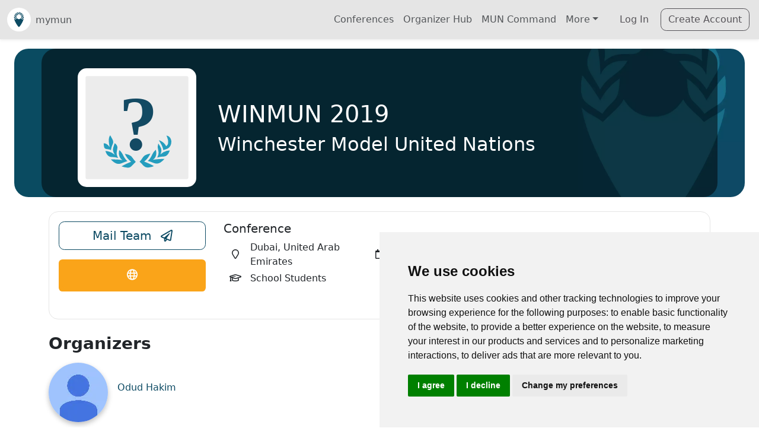

--- FILE ---
content_type: text/html; charset=utf-8
request_url: https://mymun.com/conferences/winmun-2019
body_size: 19261
content:
<!DOCTYPE html><html lang="en" data-critters-container><head>
    <!-- Google Tag Manager (cookie consent controlled) -->
    <script type="text/plain" data-cookie-consent="tracking">
      (function (w, d, s, l, i) {
        w[l] = w[l] || [];
        w[l].push({ 'gtm.start': new Date().getTime(), event: 'gtm.js' });
        var f = d.getElementsByTagName(s)[0],
          j = d.createElement(s),
          dl = l != 'dataLayer' ? '&l=' + l : '';
        j.async = true;
        j.src = 'https://www.googletagmanager.com/gtm.js?id=' + i + dl;
        f.parentNode.insertBefore(j, f);
      })(window, document, 'script', 'dataLayer', 'GTM-TP8B7L');
    </script>
    <!-- End Google Tag Manager -->
    <!-- Google Analytics (cookie consent controlled) -->
    <script type="text/plain" data-cookie-consent="tracking" async src="https://www.googletagmanager.com/gtag/js?id=G-HC7JZYQB95"></script>
    <script type="text/plain" data-cookie-consent="tracking">
      window.dataLayer = window.dataLayer || [];
      function gtag() {
        dataLayer.push(arguments);
      }
      gtag('js', new Date());
      gtag('config', 'G-HC7JZYQB95');
    </script>
    <!-- End Google Analytics -->
    <meta charset="utf-8">
    <title>WINMUN 2019 | mymun</title>
    <base href="/">
    <meta name="viewport" content="width=device-width,initial-scale=1.0">
    <meta name="theme-color" content="#2196F3">
    <link rel="icon" type="image/x-icon" href="/assets/img/logo/mymun_Favicon_Encircled.svg">
    <link rel="apple-touch-icon" href="/assets/img/logo/mymun_Favicon_Encircled.png">
    <link rel="manifest" href="manifest.webmanifest">
    <meta name="theme-color" content="#1976d2">
  <style>@charset "UTF-8";:root{--ck-border-radius: .4rem !important}html,body{margin:0;min-height:100%!important}:root{--bs-blue: #0d6efd;--bs-indigo: #6610f2;--bs-purple: #6f42c1;--bs-pink: #d63384;--bs-red: #dc3545;--bs-orange: #fd7e14;--bs-yellow: #ffc107;--bs-green: #198754;--bs-teal: #20c997;--bs-cyan: #0dcaf0;--bs-black: #000;--bs-white: #fff;--bs-gray: #6c757d;--bs-gray-dark: #343a40;--bs-gray-100: #f8f9fa;--bs-gray-200: #e9ecef;--bs-gray-300: #dee2e6;--bs-gray-400: #ced4da;--bs-gray-500: #adb5bd;--bs-gray-600: #6c757d;--bs-gray-700: #495057;--bs-gray-800: #343a40;--bs-gray-900: #212529;--bs-primary: #0c4a63;--bs-secondary: #faa419;--bs-success: #198754;--bs-info: #259dbe;--bs-warning: #ffc409;--bs-danger: #dc3545;--bs-light: #e5e5e5;--bs-dark: #262329;--bs-medium: #92949c;--bs-primary-rgb: 12, 74, 99;--bs-secondary-rgb: 250, 164, 25;--bs-success-rgb: 25, 135, 84;--bs-info-rgb: 37, 157, 190;--bs-warning-rgb: 255, 196, 9;--bs-danger-rgb: 220, 53, 69;--bs-light-rgb: 229, 229, 229;--bs-dark-rgb: 38, 35, 41;--bs-medium-rgb: 146, 148, 156;--bs-white-rgb: 255, 255, 255;--bs-black-rgb: 0, 0, 0;--bs-body-color-rgb: 33, 37, 41;--bs-body-bg-rgb: 255, 255, 255;--bs-font-sans-serif: system-ui, -apple-system, "Segoe UI", Roboto, "Helvetica Neue", "Noto Sans", "Liberation Sans", Arial, sans-serif, "Apple Color Emoji", "Segoe UI Emoji", "Segoe UI Symbol", "Noto Color Emoji";--bs-font-monospace: SFMono-Regular, Menlo, Monaco, Consolas, "Liberation Mono", "Courier New", monospace;--bs-gradient: linear-gradient(180deg, rgba(255, 255, 255, .15), rgba(255, 255, 255, 0));--bs-body-font-family: var(--bs-font-sans-serif);--bs-body-font-size: 1rem;--bs-body-font-weight: 400;--bs-body-line-height: 1.5;--bs-body-color: #212529;--bs-body-bg: #fff;--bs-border-width: 1px;--bs-border-style: solid;--bs-border-color: #dee2e6;--bs-border-color-translucent: rgba(0, 0, 0, .175);--bs-border-radius: .375rem;--bs-border-radius-sm: .25rem;--bs-border-radius-lg: .5rem;--bs-border-radius-xl: 1rem;--bs-border-radius-2xl: 2rem;--bs-border-radius-pill: 50rem;--bs-link-color: #0c4a63;--bs-link-hover-color: #0a3b4f;--bs-code-color: #d63384;--bs-highlight-bg: #fff3cd}*,*:before,*:after{box-sizing:border-box}@media (prefers-reduced-motion: no-preference){:root{scroll-behavior:smooth}}body{margin:0;font-family:var(--bs-body-font-family);font-size:var(--bs-body-font-size);font-weight:var(--bs-body-font-weight);line-height:var(--bs-body-line-height);color:var(--bs-body-color);text-align:var(--bs-body-text-align);background-color:var(--bs-body-bg);-webkit-text-size-adjust:100%;-webkit-tap-highlight-color:rgba(0,0,0,0)}a{color:var(--bs-link-color);text-decoration:underline}a:hover{color:var(--bs-link-hover-color)}iframe{border:0}a{text-decoration:none}body{--mc-color-primary: #0c4a63;--mc-color-primary-rgb: 12, 74, 99;--mc-color-primary-contrast: #ffffff;--mc-color-primary-contrast-rgb: 255, 255, 255;--mc-color-primary-shade: #0b4157;--mc-color-primary-tint: #245c73;--mc-color-secondary: #259dbe;--mc-color-secondary-rgb: 37, 157, 190;--mc-color-secondary-contrast: #ffffff;--mc-color-secondary-contrast-rgb: 255, 255, 255;--mc-color-secondary-shade: #218aa7;--mc-color-secondary-tint: #3ba7c5;--mc-color-tertiary: #faa419;--mc-color-tertiary-rgb: 250, 164, 25;--mc-color-tertiary-contrast: #000000;--mc-color-tertiary-contrast-rgb: 0, 0, 0;--mc-color-tertiary-shade: #dc9016;--mc-color-tertiary-tint: #fbad30;--mc-color-success: #198754;--mc-color-success-rgb: 64, 182, 90;--mc-color-success-contrast: #000000;--mc-color-success-contrast-rgb: 0, 0, 0;--mc-color-success-shade: #38a04f;--mc-color-success-tint: #53bd6b;--mc-color-warning: #ffc409;--mc-color-warning-rgb: 255, 196, 9;--mc-color-warning-contrast: #000000;--mc-color-warning-contrast-rgb: 0, 0, 0;--mc-color-warning-shade: #e0ac08;--mc-color-warning-tint: #ffca22;--mc-color-danger: #dc3545;--mc-color-danger-rgb: 224, 59, 81;--mc-color-danger-contrast: #ffffff;--mc-color-danger-contrast-rgb: 255, 255, 255;--mc-color-danger-shade: #c53447;--mc-color-danger-tint: #e34f62;--mc-color-dark: #262329;--mc-color-dark-rgb: 38, 35, 41;--mc-color-dark-contrast: #ffffff;--mc-color-dark-contrast-rgb: 255, 255, 255;--mc-color-dark-shade: #211f24;--mc-color-dark-tint: #3c393e;--mc-color-medium: #92949c;--mc-color-medium-rgb: 146, 148, 156;--mc-color-medium-contrast: #ffffff;--mc-color-medium-contrast-rgb: 255, 255, 255;--mc-color-medium-shade: #808289;--mc-color-medium-tint: #9d9fa6;--mc-color-light: #f3eedd;--mc-color-light-rgb: 243, 238, 221;--mc-color-light-contrast: #000000;--mc-color-light-contrast-rgb: 0, 0, 0;--mc-color-light-shade: #d6d1c2;--mc-color-light-tint: #f4f0e0;--mc-color-iosgrey: #e5e5e5;--mc-color-iosgrey-rgb: 229, 229, 229;--mc-color-iosgrey-contrast: #000000;--mc-color-iosgrey-contrast-rgb: 0, 0, 0;--mc-color-iosgrey-shade: #cacaca;--mc-color-iosgrey-tint: #e8e8e8;--mc-color-earth: #eec43a;--unhcr-blue: #0071ba}
</style><style>@charset "UTF-8";:root{--ck-border-radius: .4rem !important}html,body{margin:0;min-height:100%!important}:root{--bs-blue: #0d6efd;--bs-indigo: #6610f2;--bs-purple: #6f42c1;--bs-pink: #d63384;--bs-red: #dc3545;--bs-orange: #fd7e14;--bs-yellow: #ffc107;--bs-green: #198754;--bs-teal: #20c997;--bs-cyan: #0dcaf0;--bs-black: #000;--bs-white: #fff;--bs-gray: #6c757d;--bs-gray-dark: #343a40;--bs-gray-100: #f8f9fa;--bs-gray-200: #e9ecef;--bs-gray-300: #dee2e6;--bs-gray-400: #ced4da;--bs-gray-500: #adb5bd;--bs-gray-600: #6c757d;--bs-gray-700: #495057;--bs-gray-800: #343a40;--bs-gray-900: #212529;--bs-primary: #0c4a63;--bs-secondary: #faa419;--bs-success: #198754;--bs-info: #259dbe;--bs-warning: #ffc409;--bs-danger: #dc3545;--bs-light: #e5e5e5;--bs-dark: #262329;--bs-medium: #92949c;--bs-primary-rgb: 12, 74, 99;--bs-secondary-rgb: 250, 164, 25;--bs-success-rgb: 25, 135, 84;--bs-info-rgb: 37, 157, 190;--bs-warning-rgb: 255, 196, 9;--bs-danger-rgb: 220, 53, 69;--bs-light-rgb: 229, 229, 229;--bs-dark-rgb: 38, 35, 41;--bs-medium-rgb: 146, 148, 156;--bs-white-rgb: 255, 255, 255;--bs-black-rgb: 0, 0, 0;--bs-body-color-rgb: 33, 37, 41;--bs-body-bg-rgb: 255, 255, 255;--bs-font-sans-serif: system-ui, -apple-system, "Segoe UI", Roboto, "Helvetica Neue", "Noto Sans", "Liberation Sans", Arial, sans-serif, "Apple Color Emoji", "Segoe UI Emoji", "Segoe UI Symbol", "Noto Color Emoji";--bs-font-monospace: SFMono-Regular, Menlo, Monaco, Consolas, "Liberation Mono", "Courier New", monospace;--bs-gradient: linear-gradient(180deg, rgba(255, 255, 255, .15), rgba(255, 255, 255, 0));--bs-body-font-family: var(--bs-font-sans-serif);--bs-body-font-size: 1rem;--bs-body-font-weight: 400;--bs-body-line-height: 1.5;--bs-body-color: #212529;--bs-body-bg: #fff;--bs-border-width: 1px;--bs-border-style: solid;--bs-border-color: #dee2e6;--bs-border-color-translucent: rgba(0, 0, 0, .175);--bs-border-radius: .375rem;--bs-border-radius-sm: .25rem;--bs-border-radius-lg: .5rem;--bs-border-radius-xl: 1rem;--bs-border-radius-2xl: 2rem;--bs-border-radius-pill: 50rem;--bs-link-color: #0c4a63;--bs-link-hover-color: #0a3b4f;--bs-code-color: #d63384;--bs-highlight-bg: #fff3cd}*,*:before,*:after{box-sizing:border-box}@media (prefers-reduced-motion: no-preference){:root{scroll-behavior:smooth}}body{margin:0;font-family:var(--bs-body-font-family);font-size:var(--bs-body-font-size);font-weight:var(--bs-body-font-weight);line-height:var(--bs-body-line-height);color:var(--bs-body-color);text-align:var(--bs-body-text-align);background-color:var(--bs-body-bg);-webkit-text-size-adjust:100%;-webkit-tap-highlight-color:rgba(0,0,0,0)}hr{margin:1rem 0;color:inherit;border:0;border-top:1px solid;opacity:.25}h6,h5,.h5,.h3,h2,h1{margin-top:0;margin-bottom:.5rem;font-weight:500;line-height:1.2}h1{font-size:calc(1.375rem + 1.5vw)}@media (min-width: 1200px){h1{font-size:2.5rem}}h2{font-size:calc(1.325rem + .9vw)}@media (min-width: 1200px){h2{font-size:2rem}}.h3{font-size:calc(1.3rem + .6vw)}@media (min-width: 1200px){.h3{font-size:1.75rem}}h5,.h5{font-size:1.25rem}h6{font-size:1rem}p{margin-top:0;margin-bottom:1rem}ul{padding-left:2rem}ul{margin-top:0;margin-bottom:1rem}ul ul{margin-bottom:0}small,.small{font-size:.875em}a{color:var(--bs-link-color);text-decoration:underline}a:hover{color:var(--bs-link-hover-color)}img,svg{vertical-align:middle}button{border-radius:0}button:focus:not(:focus-visible){outline:0}input,button{margin:0;font-family:inherit;font-size:inherit;line-height:inherit}button{text-transform:none}[role=button]{cursor:pointer}button,[type=button]{-webkit-appearance:button}button:not(:disabled),[type=button]:not(:disabled){cursor:pointer}iframe{border:0}[hidden]{display:none!important}.list-unstyled,.list-inline{padding-left:0;list-style:none}.list-inline-item{display:inline-block}.list-inline-item:not(:last-child){margin-right:.5rem}.container,.container-fluid{--bs-gutter-x: 1.5rem;--bs-gutter-y: 0;width:100%;padding-right:calc(var(--bs-gutter-x) * .5);padding-left:calc(var(--bs-gutter-x) * .5);margin-right:auto;margin-left:auto}@media (min-width: 576px){.container{max-width:540px}}@media (min-width: 768px){.container{max-width:720px}}@media (min-width: 992px){.container{max-width:960px}}@media (min-width: 1200px){.container{max-width:1140px}}@media (min-width: 1400px){.container{max-width:1320px}}.row{--bs-gutter-x: 1.5rem;--bs-gutter-y: 0;display:flex;flex-wrap:wrap;margin-top:calc(-1 * var(--bs-gutter-y));margin-right:calc(-.5 * var(--bs-gutter-x));margin-left:calc(-.5 * var(--bs-gutter-x))}.row>*{flex-shrink:0;width:100%;max-width:100%;padding-right:calc(var(--bs-gutter-x) * .5);padding-left:calc(var(--bs-gutter-x) * .5);margin-top:var(--bs-gutter-y)}.col{flex:1 0 0%}.col-12{flex:0 0 auto;width:100%}@media (min-width: 576px){.col-sm-6{flex:0 0 auto;width:50%}}@media (min-width: 768px){.col-md-3{flex:0 0 auto;width:25%}.col-md-4{flex:0 0 auto;width:33.33333333%}.col-md-9{flex:0 0 auto;width:75%}}.form-control{display:block;width:100%;padding:.375rem .75rem;font-size:1rem;font-weight:400;line-height:1.5;color:#212529;background-color:#fff;background-clip:padding-box;border:1px solid #ced4da;appearance:none;border-radius:.375rem;transition:border-color .15s ease-in-out,box-shadow .15s ease-in-out}@media (prefers-reduced-motion: reduce){.form-control{transition:none}}.form-control:focus{color:#212529;background-color:#fff;border-color:#86a5b1;outline:0;box-shadow:0 0 0 .25rem #0c4a6340}.form-control::-webkit-date-and-time-value{height:1.5em}.form-control::placeholder{color:#6c757d;opacity:1}.form-control:disabled{background-color:#e9ecef;opacity:1}.form-control::file-selector-button{padding:.375rem .75rem;margin:-.375rem -.75rem;margin-inline-end:.75rem;color:#212529;background-color:#e9ecef;pointer-events:none;border-color:inherit;border-style:solid;border-width:0;border-inline-end-width:1px;border-radius:0;transition:color .15s ease-in-out,background-color .15s ease-in-out,border-color .15s ease-in-out,box-shadow .15s ease-in-out}@media (prefers-reduced-motion: reduce){.form-control::file-selector-button{transition:none}}.form-control:hover:not(:disabled):not([readonly])::file-selector-button{background-color:#dde0e3}.input-group{position:relative;display:flex;flex-wrap:wrap;align-items:stretch;width:100%}.input-group>.form-control{position:relative;flex:1 1 auto;width:1%;min-width:0}.input-group>.form-control:focus{z-index:5}.input-group .btn{position:relative;z-index:2}.input-group .btn:focus{z-index:5}.input-group:not(.has-validation)>:not(:last-child):not(.dropdown-toggle):not(.dropdown-menu):not(.form-floating){border-top-right-radius:0;border-bottom-right-radius:0}.input-group>:not(:first-child):not(.dropdown-menu):not(.valid-tooltip):not(.valid-feedback):not(.invalid-tooltip):not(.invalid-feedback){margin-left:-1px;border-top-left-radius:0;border-bottom-left-radius:0}.btn{--bs-btn-padding-x: .75rem;--bs-btn-padding-y: .375rem;--bs-btn-font-family: ;--bs-btn-font-size: 1rem;--bs-btn-font-weight: 400;--bs-btn-line-height: 1.5;--bs-btn-color: #212529;--bs-btn-bg: transparent;--bs-btn-border-width: 1px;--bs-btn-border-color: transparent;--bs-btn-border-radius: .375rem;--bs-btn-hover-border-color: transparent;--bs-btn-box-shadow: inset 0 1px 0 rgba(255, 255, 255, .15), 0 1px 1px rgba(0, 0, 0, .075);--bs-btn-disabled-opacity: .65;--bs-btn-focus-box-shadow: 0 0 0 .25rem rgba(var(--bs-btn-focus-shadow-rgb), .5);display:inline-block;padding:var(--bs-btn-padding-y) var(--bs-btn-padding-x);font-family:var(--bs-btn-font-family);font-size:var(--bs-btn-font-size);font-weight:var(--bs-btn-font-weight);line-height:var(--bs-btn-line-height);color:var(--bs-btn-color);text-align:center;text-decoration:none;vertical-align:middle;cursor:pointer;-webkit-user-select:none;user-select:none;border:var(--bs-btn-border-width) solid var(--bs-btn-border-color);border-radius:var(--bs-btn-border-radius);background-color:var(--bs-btn-bg);transition:color .15s ease-in-out,background-color .15s ease-in-out,border-color .15s ease-in-out,box-shadow .15s ease-in-out}@media (prefers-reduced-motion: reduce){.btn{transition:none}}.btn:hover{color:var(--bs-btn-hover-color);background-color:var(--bs-btn-hover-bg);border-color:var(--bs-btn-hover-border-color)}.btn:focus-visible{color:var(--bs-btn-hover-color);background-color:var(--bs-btn-hover-bg);border-color:var(--bs-btn-hover-border-color);outline:0;box-shadow:var(--bs-btn-focus-box-shadow)}:not(.btn-check)+.btn:active,.btn:first-child:active{color:var(--bs-btn-active-color);background-color:var(--bs-btn-active-bg);border-color:var(--bs-btn-active-border-color)}:not(.btn-check)+.btn:active:focus-visible,.btn:first-child:active:focus-visible{box-shadow:var(--bs-btn-focus-box-shadow)}.btn:disabled{color:var(--bs-btn-disabled-color);pointer-events:none;background-color:var(--bs-btn-disabled-bg);border-color:var(--bs-btn-disabled-border-color);opacity:var(--bs-btn-disabled-opacity)}.btn-outline-primary{--bs-btn-color: #0c4a63;--bs-btn-border-color: #0c4a63;--bs-btn-hover-color: #fff;--bs-btn-hover-bg: #0c4a63;--bs-btn-hover-border-color: #0c4a63;--bs-btn-focus-shadow-rgb: 12, 74, 99;--bs-btn-active-color: #fff;--bs-btn-active-bg: #0c4a63;--bs-btn-active-border-color: #0c4a63;--bs-btn-active-shadow: inset 0 3px 5px rgba(0, 0, 0, .125);--bs-btn-disabled-color: #0c4a63;--bs-btn-disabled-bg: transparent;--bs-btn-disabled-border-color: #0c4a63;--bs-gradient: none}.btn-outline-secondary{--bs-btn-color: #faa419;--bs-btn-border-color: #faa419;--bs-btn-hover-color: #000;--bs-btn-hover-bg: #faa419;--bs-btn-hover-border-color: #faa419;--bs-btn-focus-shadow-rgb: 250, 164, 25;--bs-btn-active-color: #000;--bs-btn-active-bg: #faa419;--bs-btn-active-border-color: #faa419;--bs-btn-active-shadow: inset 0 3px 5px rgba(0, 0, 0, .125);--bs-btn-disabled-color: #faa419;--bs-btn-disabled-bg: transparent;--bs-btn-disabled-border-color: #faa419;--bs-gradient: none}.btn-outline-dark{--bs-btn-color: #262329;--bs-btn-border-color: #262329;--bs-btn-hover-color: #fff;--bs-btn-hover-bg: #262329;--bs-btn-hover-border-color: #262329;--bs-btn-focus-shadow-rgb: 38, 35, 41;--bs-btn-active-color: #fff;--bs-btn-active-bg: #262329;--bs-btn-active-border-color: #262329;--bs-btn-active-shadow: inset 0 3px 5px rgba(0, 0, 0, .125);--bs-btn-disabled-color: #262329;--bs-btn-disabled-bg: transparent;--bs-btn-disabled-border-color: #262329;--bs-gradient: none}.btn-lg{--bs-btn-padding-y: .5rem;--bs-btn-padding-x: 1rem;--bs-btn-font-size: 1.25rem;--bs-btn-border-radius: .5rem}.btn-sm{--bs-btn-padding-y: .25rem;--bs-btn-padding-x: .5rem;--bs-btn-font-size: .875rem;--bs-btn-border-radius: .25rem}.collapse:not(.show){display:none}.dropdown{position:relative}.dropdown-toggle{white-space:nowrap}.dropdown-toggle:after{display:inline-block;margin-left:.255em;vertical-align:.255em;content:"";border-top:.3em solid;border-right:.3em solid transparent;border-bottom:0;border-left:.3em solid transparent}.dropdown-toggle:empty:after{margin-left:0}.dropdown-menu{--bs-dropdown-zindex: 1000;--bs-dropdown-min-width: 10rem;--bs-dropdown-padding-x: 0;--bs-dropdown-padding-y: .5rem;--bs-dropdown-spacer: .125rem;--bs-dropdown-font-size: 1rem;--bs-dropdown-color: #212529;--bs-dropdown-bg: #fff;--bs-dropdown-border-color: var(--bs-border-color-translucent);--bs-dropdown-border-radius: .375rem;--bs-dropdown-border-width: 1px;--bs-dropdown-inner-border-radius: calc(.375rem - 1px) ;--bs-dropdown-divider-bg: var(--bs-border-color-translucent);--bs-dropdown-divider-margin-y: .5rem;--bs-dropdown-box-shadow: 0 .5rem 1rem rgba(0, 0, 0, .15);--bs-dropdown-link-color: #212529;--bs-dropdown-link-hover-color: #1e2125;--bs-dropdown-link-hover-bg: #e9ecef;--bs-dropdown-link-active-color: #fff;--bs-dropdown-link-active-bg: #0c4a63;--bs-dropdown-link-disabled-color: #adb5bd;--bs-dropdown-item-padding-x: 1rem;--bs-dropdown-item-padding-y: .25rem;--bs-dropdown-header-color: #6c757d;--bs-dropdown-header-padding-x: 1rem;--bs-dropdown-header-padding-y: .5rem;position:absolute;z-index:var(--bs-dropdown-zindex);display:none;min-width:var(--bs-dropdown-min-width);padding:var(--bs-dropdown-padding-y) var(--bs-dropdown-padding-x);margin:0;font-size:var(--bs-dropdown-font-size);color:var(--bs-dropdown-color);text-align:left;list-style:none;background-color:var(--bs-dropdown-bg);background-clip:padding-box;border:var(--bs-dropdown-border-width) solid var(--bs-dropdown-border-color);border-radius:var(--bs-dropdown-border-radius)}.dropdown-item{display:block;width:100%;padding:var(--bs-dropdown-item-padding-y) var(--bs-dropdown-item-padding-x);clear:both;font-weight:400;color:var(--bs-dropdown-link-color);text-align:inherit;text-decoration:none;white-space:nowrap;background-color:transparent;border:0}.dropdown-item:hover,.dropdown-item:focus{color:var(--bs-dropdown-link-hover-color);background-color:var(--bs-dropdown-link-hover-bg)}.dropdown-item:active{color:var(--bs-dropdown-link-active-color);text-decoration:none;background-color:var(--bs-dropdown-link-active-bg)}.dropdown-item:disabled{color:var(--bs-dropdown-link-disabled-color);pointer-events:none;background-color:transparent}.nav-link{display:block;padding:var(--bs-nav-link-padding-y) var(--bs-nav-link-padding-x);font-size:var(--bs-nav-link-font-size);font-weight:var(--bs-nav-link-font-weight);color:var(--bs-nav-link-color);text-decoration:none;transition:color .15s ease-in-out,background-color .15s ease-in-out,border-color .15s ease-in-out}@media (prefers-reduced-motion: reduce){.nav-link{transition:none}}.nav-link:hover,.nav-link:focus{color:var(--bs-nav-link-hover-color)}.navbar{--bs-navbar-padding-x: 0;--bs-navbar-padding-y: .5rem;--bs-navbar-color: rgba(0, 0, 0, .55);--bs-navbar-hover-color: rgba(0, 0, 0, .7);--bs-navbar-disabled-color: rgba(0, 0, 0, .3);--bs-navbar-active-color: rgba(0, 0, 0, .9);--bs-navbar-brand-padding-y: .3125rem;--bs-navbar-brand-margin-end: 1rem;--bs-navbar-brand-font-size: 1.25rem;--bs-navbar-brand-color: rgba(0, 0, 0, .9);--bs-navbar-brand-hover-color: rgba(0, 0, 0, .9);--bs-navbar-nav-link-padding-x: .5rem;--bs-navbar-toggler-padding-y: .25rem;--bs-navbar-toggler-padding-x: .75rem;--bs-navbar-toggler-font-size: 1.25rem;--bs-navbar-toggler-icon-bg: url("data:image/svg+xml,%3csvg xmlns='http://www.w3.org/2000/svg' viewBox='0 0 30 30'%3e%3cpath stroke='rgba%280, 0, 0, 0.55%29' stroke-linecap='round' stroke-miterlimit='10' stroke-width='2' d='M4 7h22M4 15h22M4 23h22'/%3e%3c/svg%3e");--bs-navbar-toggler-border-color: rgba(0, 0, 0, .1);--bs-navbar-toggler-border-radius: .375rem;--bs-navbar-toggler-focus-width: .25rem;--bs-navbar-toggler-transition: box-shadow .15s ease-in-out;position:relative;display:flex;flex-wrap:wrap;align-items:center;justify-content:space-between;padding:var(--bs-navbar-padding-y) var(--bs-navbar-padding-x)}.navbar>.container-fluid{display:flex;flex-wrap:inherit;align-items:center;justify-content:space-between}.navbar-brand{padding-top:var(--bs-navbar-brand-padding-y);padding-bottom:var(--bs-navbar-brand-padding-y);margin-right:var(--bs-navbar-brand-margin-end);font-size:var(--bs-navbar-brand-font-size);color:var(--bs-navbar-brand-color);text-decoration:none;white-space:nowrap}.navbar-brand:hover,.navbar-brand:focus{color:var(--bs-navbar-brand-hover-color)}.navbar-nav{--bs-nav-link-padding-x: 0;--bs-nav-link-padding-y: .5rem;--bs-nav-link-font-weight: ;--bs-nav-link-color: var(--bs-navbar-color);--bs-nav-link-hover-color: var(--bs-navbar-hover-color);--bs-nav-link-disabled-color: var(--bs-navbar-disabled-color);display:flex;flex-direction:column;padding-left:0;margin-bottom:0;list-style:none}.navbar-nav .dropdown-menu{position:static}.navbar-collapse{flex-basis:100%;flex-grow:1;align-items:center}.navbar-toggler{padding:var(--bs-navbar-toggler-padding-y) var(--bs-navbar-toggler-padding-x);font-size:var(--bs-navbar-toggler-font-size);line-height:1;color:var(--bs-navbar-color);background-color:transparent;border:var(--bs-border-width) solid var(--bs-navbar-toggler-border-color);border-radius:var(--bs-navbar-toggler-border-radius);transition:var(--bs-navbar-toggler-transition)}@media (prefers-reduced-motion: reduce){.navbar-toggler{transition:none}}.navbar-toggler:hover{text-decoration:none}.navbar-toggler:focus{text-decoration:none;outline:0;box-shadow:0 0 0 var(--bs-navbar-toggler-focus-width)}.navbar-toggler-icon{display:inline-block;width:1.5em;height:1.5em;vertical-align:middle;background-image:var(--bs-navbar-toggler-icon-bg);background-repeat:no-repeat;background-position:center;background-size:100%}@media (min-width: 992px){.navbar-expand-lg{flex-wrap:nowrap;justify-content:flex-start}.navbar-expand-lg .navbar-nav{flex-direction:row}.navbar-expand-lg .navbar-nav .dropdown-menu{position:absolute}.navbar-expand-lg .navbar-nav .nav-link{padding-right:var(--bs-navbar-nav-link-padding-x);padding-left:var(--bs-navbar-nav-link-padding-x)}.navbar-expand-lg .navbar-collapse{display:flex!important;flex-basis:auto}.navbar-expand-lg .navbar-toggler{display:none}}.card{--bs-card-spacer-y: 1rem;--bs-card-spacer-x: 1rem;--bs-card-title-spacer-y: .5rem;--bs-card-border-width: 1px;--bs-card-border-color: var(--bs-border-color-translucent);--bs-card-border-radius: .375rem;--bs-card-box-shadow: ;--bs-card-inner-border-radius: calc(.375rem - 1px) ;--bs-card-cap-padding-y: .5rem;--bs-card-cap-padding-x: 1rem;--bs-card-cap-bg: rgba(0, 0, 0, .03);--bs-card-cap-color: ;--bs-card-height: ;--bs-card-color: ;--bs-card-bg: #fff;--bs-card-img-overlay-padding: 1rem;--bs-card-group-margin: .75rem;position:relative;display:flex;flex-direction:column;min-width:0;height:var(--bs-card-height);word-wrap:break-word;background-color:var(--bs-card-bg);background-clip:border-box;border:var(--bs-card-border-width) solid var(--bs-card-border-color);border-radius:var(--bs-card-border-radius)}.card-body{flex:1 1 auto;padding:var(--bs-card-spacer-y) var(--bs-card-spacer-x);color:var(--bs-card-color)}.card-title{margin-bottom:var(--bs-card-title-spacer-y)}.clearfix:after{display:block;clear:both;content:""}.opacity-75{opacity:.75!important}.d-grid{display:grid!important}.d-flex{display:flex!important}.d-none{display:none!important}.w-100{width:100%!important}.flex-row{flex-direction:row!important}.flex-column{flex-direction:column!important}.flex-grow-1{flex-grow:1!important}.justify-content-center{justify-content:center!important}.justify-content-between{justify-content:space-between!important}.justify-content-around{justify-content:space-around!important}.align-items-center{align-items:center!important}.m-0{margin:0!important}.mx-auto{margin-right:auto!important;margin-left:auto!important}.mt-2{margin-top:.5rem!important}.mt-3{margin-top:1rem!important}.mt-4{margin-top:1.5rem!important}.me-1{margin-right:.25rem!important}.me-2{margin-right:.5rem!important}.me-3{margin-right:1rem!important}.mb-1{margin-bottom:.25rem!important}.mb-2{margin-bottom:.5rem!important}.mb-3{margin-bottom:1rem!important}.mb-4{margin-bottom:1.5rem!important}.ms-2{margin-left:.5rem!important}.ms-3{margin-left:1rem!important}.ms-auto{margin-left:auto!important}.p-0{padding:0!important}.px-3{padding-right:1rem!important;padding-left:1rem!important}.px-4{padding-right:1.5rem!important;padding-left:1.5rem!important}.py-2{padding-top:.5rem!important;padding-bottom:.5rem!important}.py-3{padding-top:1rem!important;padding-bottom:1rem!important}.pt-4{padding-top:1.5rem!important}.pe-0{padding-right:0!important}.pb-3{padding-bottom:1rem!important}.pb-4{padding-bottom:1.5rem!important}.ps-0{padding-left:0!important}.gap-1{gap:.25rem!important}.fs-4{font-size:calc(1.275rem + .3vw)!important}.fw-bold{font-weight:700!important}.text-center{text-align:center!important}.text-primary{--bs-text-opacity: 1;color:rgba(var(--bs-primary-rgb),var(--bs-text-opacity))!important}.text-danger{--bs-text-opacity: 1;color:rgba(var(--bs-danger-rgb),var(--bs-text-opacity))!important}.text-white{--bs-text-opacity: 1;color:rgba(var(--bs-white-rgb),var(--bs-text-opacity))!important}.bg-white{--bs-bg-opacity: 1;background-color:rgba(var(--bs-white-rgb),var(--bs-bg-opacity))!important}@media (min-width: 576px){.d-sm-block{display:block!important}}@media (min-width: 768px){.d-md-inline{display:inline!important}.d-md-none{display:none!important}.flex-md-row{flex-direction:row!important}.justify-content-md-center{justify-content:center!important}.mb-md-0{margin-bottom:0!important}.text-md-start{text-align:left!important}}@media (min-width: 992px){.mb-lg-0{margin-bottom:0!important}}@media (min-width: 1200px){.fs-4{font-size:1.5rem!important}}@media (hover: none){.btn:focus,.btn:focus-visible,.btn:active,button:focus,button:focus-visible,button:active{outline:none!important;box-shadow:none!important}.btn:hover,button:hover{background-color:inherit!important;border-color:inherit!important;color:inherit!important}.btn-outline-primary:hover{background-color:transparent!important;border-color:var(--bs-primary)!important;color:var(--bs-primary)!important}.btn-outline-secondary:hover{background-color:transparent!important;border-color:var(--bs-secondary)!important;color:var(--bs-secondary)!important}}@media (hover: hover){.btn:focus-visible,button:focus-visible{outline:0;box-shadow:0 0 0 .25rem #0d6efd40}}a{text-decoration:none}body{--mc-color-primary: #0c4a63;--mc-color-primary-rgb: 12, 74, 99;--mc-color-primary-contrast: #ffffff;--mc-color-primary-contrast-rgb: 255, 255, 255;--mc-color-primary-shade: #0b4157;--mc-color-primary-tint: #245c73;--mc-color-secondary: #259dbe;--mc-color-secondary-rgb: 37, 157, 190;--mc-color-secondary-contrast: #ffffff;--mc-color-secondary-contrast-rgb: 255, 255, 255;--mc-color-secondary-shade: #218aa7;--mc-color-secondary-tint: #3ba7c5;--mc-color-tertiary: #faa419;--mc-color-tertiary-rgb: 250, 164, 25;--mc-color-tertiary-contrast: #000000;--mc-color-tertiary-contrast-rgb: 0, 0, 0;--mc-color-tertiary-shade: #dc9016;--mc-color-tertiary-tint: #fbad30;--mc-color-success: #198754;--mc-color-success-rgb: 64, 182, 90;--mc-color-success-contrast: #000000;--mc-color-success-contrast-rgb: 0, 0, 0;--mc-color-success-shade: #38a04f;--mc-color-success-tint: #53bd6b;--mc-color-warning: #ffc409;--mc-color-warning-rgb: 255, 196, 9;--mc-color-warning-contrast: #000000;--mc-color-warning-contrast-rgb: 0, 0, 0;--mc-color-warning-shade: #e0ac08;--mc-color-warning-tint: #ffca22;--mc-color-danger: #dc3545;--mc-color-danger-rgb: 224, 59, 81;--mc-color-danger-contrast: #ffffff;--mc-color-danger-contrast-rgb: 255, 255, 255;--mc-color-danger-shade: #c53447;--mc-color-danger-tint: #e34f62;--mc-color-dark: #262329;--mc-color-dark-rgb: 38, 35, 41;--mc-color-dark-contrast: #ffffff;--mc-color-dark-contrast-rgb: 255, 255, 255;--mc-color-dark-shade: #211f24;--mc-color-dark-tint: #3c393e;--mc-color-medium: #92949c;--mc-color-medium-rgb: 146, 148, 156;--mc-color-medium-contrast: #ffffff;--mc-color-medium-contrast-rgb: 255, 255, 255;--mc-color-medium-shade: #808289;--mc-color-medium-tint: #9d9fa6;--mc-color-light: #f3eedd;--mc-color-light-rgb: 243, 238, 221;--mc-color-light-contrast: #000000;--mc-color-light-contrast-rgb: 0, 0, 0;--mc-color-light-shade: #d6d1c2;--mc-color-light-tint: #f4f0e0;--mc-color-iosgrey: #e5e5e5;--mc-color-iosgrey-rgb: 229, 229, 229;--mc-color-iosgrey-contrast: #000000;--mc-color-iosgrey-contrast-rgb: 0, 0, 0;--mc-color-iosgrey-shade: #cacaca;--mc-color-iosgrey-tint: #e8e8e8;--mc-color-earth: #eec43a;--unhcr-blue: #0071ba}.card{border-radius:1rem;border:none;box-shadow:#0000001f 0 4px 16px;overflow:hidden}.card-flat{box-shadow:none!important;border:1px solid var(--mc-color-iosgrey)!important}.pointer:hover{cursor:pointer}.avatar{border-radius:50%;box-shadow:0 2px 4px #00000040;min-width:35px;min-height:35px;max-width:35px;max-height:35px;object-fit:cover}.avatar-ll{min-width:100px!important;min-height:100px!important;height:100px!important;width:100px!important;max-width:100px!important;max-height:100px!important;box-shadow:0 4px 8px #00000040}.grid-1{grid-template-columns:1fr}.btn,.form-control{border-radius:.6rem}.btn-outline-primary:focus,.btn-outline-secondary:focus{outline:0px!important;background-color:#fff!important}.btn-outline-primary:focus{color:var(--mc-color-primary)}.btn-outline-secondary:focus{color:var(--mc-color-tertiary)}.conf-logo{border-radius:15px;padding:10px;background-color:#fff;height:100%;width:auto}.min-content{height:min-content}.p-relative{position:relative}.title-container{background-color:#00000080;transition:all}.banner-img{border-radius:1.5rem}@media (max-width: 1710px){.title-container{border-radius:1.5rem}}@media (min-width: 576px){.grid-smu-2{grid-template-columns:1fr 1fr}.grid-smu-3{grid-template-columns:.75fr .75fr 1fr}.applications-section{grid-column:span 2}}@media (min-width: 992px){.grid-lgu-4{grid-template-columns:1fr 1fr 1fr 1fr!important}}.span-2{grid-column:span 2}.svg-inline--fa{display:inline-block!important;font-size:inherit!important;height:1em!important;overflow:visible!important;vertical-align:-.125em!important}.svg-inline--fa.fa-w-12{width:.75em!important}.svg-inline--fa.fa-w-14{width:.875em}fa-icon{transition:all .2s ease}
</style><link rel="stylesheet" href="styles-CLSTOT5B.css" media="print" onload="this.media='all'"><noscript><link rel="stylesheet" href="styles-CLSTOT5B.css" media="all"></noscript><link rel="modulepreload" href="chunk-PDYADZHZ.js"><link rel="modulepreload" href="chunk-U36SEG5A.js"><link rel="modulepreload" href="chunk-3IJP2656.js"><link rel="modulepreload" href="chunk-DOGXJ366.js"><link rel="modulepreload" href="chunk-B4PQQTIK.js"><link rel="modulepreload" href="chunk-MNV7C667.js"><link rel="modulepreload" href="chunk-SQI5ZZ7P.js"><link rel="modulepreload" href="chunk-ZTXMPCRM.js"><link rel="modulepreload" href="chunk-6OXW63WW.js"><link rel="modulepreload" href="chunk-HS7BSEDR.js"><link rel="modulepreload" href="chunk-LKZWGJXY.js"><link rel="modulepreload" href="chunk-EBZKSOFQ.js"><link rel="modulepreload" href="chunk-CA6WRIHD.js"><link rel="modulepreload" href="chunk-7X2KNRAQ.js"><link rel="modulepreload" href="chunk-TNRJWISM.js"><link rel="modulepreload" href="chunk-YXQQ2B4A.js"><link rel="modulepreload" href="chunk-LYNG3GJA.js"><link rel="modulepreload" href="chunk-VEWJND5P.js"><link rel="modulepreload" href="chunk-JUPTOBLF.js"><link rel="modulepreload" href="chunk-CHIAE57R.js"><link rel="modulepreload" href="chunk-53U3EXVV.js"><link rel="modulepreload" href="chunk-6FXTSELW.js"><link rel="modulepreload" href="chunk-DP7GRZUG.js"><link rel="modulepreload" href="chunk-YYLY25YB.js"><link rel="modulepreload" href="chunk-IPZUZKBK.js"><link rel="modulepreload" href="chunk-ZHUFYKVI.js"><link rel="modulepreload" href="chunk-ZAVTFB5G.js"><link rel="modulepreload" href="chunk-ZU4AFO7S.js"><link rel="modulepreload" href="chunk-5ZIMICXW.js"><link rel="modulepreload" href="chunk-HFPGZQSM.js"><style ng-app-id="ng">.pages[_ngcontent-ng-c77680267]{min-height:80vh}</style><style ng-app-id="ng">.custom-bar[_ngcontent-ng-c138990653]{-ms-flex-preferred-size:100%;flex-basis:100%;-ms-flex-positive:1;flex-grow:1;-ms-flex-align:center;align-items:center}.navbar-primary[_ngcontent-ng-c138990653]{background:var(--mc-color-primary)!important;box-shadow:0 2px 4px rgba(var(--mc-color-primary-rgb),.6)}.navbar-primary[_ngcontent-ng-c138990653]   .mymun-text[_ngcontent-ng-c138990653]{color:#fff!important}.navbar-primary[_ngcontent-ng-c138990653]   .nav-link[_ngcontent-ng-c138990653]{color:#f8f9fa!important}.navbar[_ngcontent-ng-c138990653]{transition:all .25s ease}.navbar[_ngcontent-ng-c138990653]   .nav-link[_ngcontent-ng-c138990653]{transition:all .2s ease}.navbar-grey[_ngcontent-ng-c138990653]{background:var(--mc-color-iosgrey)!important;box-shadow:0 2px 4px rgba(var(--mc-color-iosgrey-rgb),.6)}.navbar-grey[_ngcontent-ng-c138990653]   .nav-link[_ngcontent-ng-c138990653]{color:#212529bf}.navbar-grey[_ngcontent-ng-c138990653]   .mymun-text[_ngcontent-ng-c138990653]{color:#212529bf!important}.active[_ngcontent-ng-c138990653]{font-weight:500}.conference-nav[_ngcontent-ng-c138990653]{background-color:#fff;border-bottom:1px solid var(--mc-color-secondary);box-shadow:0 2px 4px rgba(var(--mc-color-secondary-rgb),.6);position:sticky;top:0;right:0;left:0;z-index:1000}@media (min-width: 1200px){.navbar[_ngcontent-ng-c138990653]{margin-bottom:1rem!important}}</style><style ng-app-id="ng">ngb-alert[_ngcontent-ng-c1046291041]{position:fixed;z-index:3534534534;bottom:10px;left:0;right:0;margin-left:auto;max-width:max-content;margin-right:auto}</style><style ng-app-id="ng">#conferences[_ngcontent-ng-c1169654970]{visibility:hidden;position:absolute;top:-1px;max-height:60px;right:-1px;background-color:#fff;box-sizing:border-box;transition:all .3s ease;overflow:hidden;opacity:0;padding:10px;border:1px solid white;border-radius:.4rem;box-shadow:0 8px 16px #0003}#trigger[_ngcontent-ng-c1169654970]:hover{height:min-content;border-color:#fff!important;box-shadow:0 8px 16px #0003}#trigger[_ngcontent-ng-c1169654970]:hover   #conferences[_ngcontent-ng-c1169654970]{visibility:visible!important;flex-direction:column;max-height:800px;opacity:1}#trigger[_ngcontent-ng-c1169654970]:hover   .my-title[_ngcontent-ng-c1169654970]{color:#000;font-size:larger;font-weight:600}.trigger-light[_ngcontent-ng-c1169654970]{outline:1px solid rgba(33,37,41,.75);color:#212529bf}.trigger-dark[_ngcontent-ng-c1169654970]{outline:1px solid #f8f9fa;color:#f8f9fa}#trigger[_ngcontent-ng-c1169654970]{display:flex;flex-direction:row;align-items:center;box-sizing:border-box;position:relative;min-width:min-content;padding:8px 10px;border-radius:.4rem!important;z-index:1040;transition:all .25s ease;white-space:nowrap}.relative[_ngcontent-ng-c1169654970]{position:relative}.conference[_ngcontent-ng-c1169654970]{padding:10px;border-radius:.4rem}.conference[_ngcontent-ng-c1169654970]:hover{background-color:rgba(var(--mc-color-iosgrey-rgb),.3)}.searchBox[_ngcontent-ng-c1169654970]{min-height:50px;min-width:50px;border-radius:.4rem;color:#0000008c}.searchBox[_ngcontent-ng-c1169654970]   fa-icon[_ngcontent-ng-c1169654970]{color:#0000008c}@media (max-width: 992px){#trigger[_ngcontent-ng-c1169654970]{display:none}}@media (min-width: 992px){#myMobile[_ngcontent-ng-c1169654970]{display:none}}.login-button[_ngcontent-ng-c1169654970]{border:0px!important}</style><meta name="apple-mobile-web-app-title" content="mymun"><meta name="application-name" content="mymun"><meta name="author" content="mymun"><meta property="fb:pages" content="1466420003575396"><meta name="google-site-verification" content="coz8985cAkjuumES0byb327Gc2KG7Auo_1W1PzvhkJk"><meta name="mobile-web-app-capable" content="yes"><meta name="name" content="mymun"><meta property="og:image:type" content="image/webp"><meta property="og:locale" content="en_US"><meta property="og:site_name" content="mymun"><meta property="og:type" content="website"><meta name="robots" content="index, follow"><meta name="googlebot" content="index, follow"><meta name="twitter:account_id" content="4870586811"><meta property="twitter:card" content="summary"><meta property="twitter:creator" content="@mymun_net"><meta name="twitter:data1" content="3 minutes"><meta name="twitter:data2" content="written by"><meta name="twitter:label1" content="Time to read"><meta name="twitter:label2" content="@mymun_net"><meta property="twitter:site" content="@mymun_net"><meta name="twitter:type" content="summary"><meta property="fb:app_id" content="594565573959098"><meta name="facebook-domain-verification" content="kow5b0iejntk5bzinbz4sdw1c424ps"><style ng-app-id="ng">.visitor-view[_ngcontent-ng-c990054010]{position:fixed;z-index:3453452;bottom:100px;right:0;border-radius:.4rem 0rem 0rem .4rem;background-color:#fff}.visitor-view[_ngcontent-ng-c990054010]:hover{background-color:var(--mc-color-primary)}.criminal[_ngcontent-ng-c990054010]{overflow-wrap:anywhere}.list-clean[_ngcontent-ng-c990054010]{list-style-type:none;margin:0;padding:0}.key-grid[_ngcontent-ng-c990054010]{display:grid;grid-template-columns:40px 1fr;grid-template-rows:auto;gap:5px}.key-grid[_ngcontent-ng-c990054010]   p[_ngcontent-ng-c990054010]{display:flex;flex-direction:column;justify-content:center}.key-grid[_ngcontent-ng-c990054010]   fa-icon[_ngcontent-ng-c990054010]{justify-self:center;align-self:center}.application-grid[_ngcontent-ng-c990054010]{display:grid;grid-template-columns:1fr 2fr;grid-template-rows:auto;gap:5px}.verified[_ngcontent-ng-c990054010]{background:radial-gradient(circle,white 40%,transparent 0%)}.chair-grid[_ngcontent-ng-c990054010]{display:grid;grid-template-columns:1fr 1fr;grid-template-rows:auto;gap:16px}.chair-grid[_ngcontent-ng-c990054010]   .chair-container[_ngcontent-ng-c990054010]{display:flex;flex-direction:column;align-items:center}.chair-grid[_ngcontent-ng-c990054010]   .chair-container[_ngcontent-ng-c990054010]   img[_ngcontent-ng-c990054010]{max-height:50px;max-width:50px;height:50px;width:50px;min-width:50px;min-height:50px;border:1px solid var(--mc-color-iosgrey);object-fit:cover}.reviews-container[_ngcontent-ng-c990054010]{overflow-x:auto;margin-left:-1rem}.reviews[_ngcontent-ng-c990054010]   .card[_ngcontent-ng-c990054010]{min-width:250px}.reviews[_ngcontent-ng-c990054010]   .card-img-top[_ngcontent-ng-c990054010]{height:70px}.reviews[_ngcontent-ng-c990054010]   .card-committees[_ngcontent-ng-c990054010]{min-width:350px;max-width:350px}.reviews[_ngcontent-ng-c990054010]   .card-top[_ngcontent-ng-c990054010]{flex:1}.reviews[_ngcontent-ng-c990054010]   .card[_ngcontent-ng-c990054010] + .card[_ngcontent-ng-c990054010]{margin-left:16px}.detail-placeholder[_ngcontent-ng-c990054010]{border:1px solid var(--mc-color-iosgrey);display:flex;flex-direction:row;align-items:center;padding:8px;margin-top:10px;border-radius:8px;cursor:pointer}.detail-placeholder[_ngcontent-ng-c990054010]   fa-icon[_ngcontent-ng-c990054010]{margin-right:16px;margin-left:10px}.p-relative[_ngcontent-ng-c990054010]{position:relative}.p-absolute[_ngcontent-ng-c990054010]{position:absolute}.btn-pic-banner[_ngcontent-ng-c990054010]{bottom:15px;right:20px}.btn-pic-banner[_ngcontent-ng-c990054010]   input[_ngcontent-ng-c990054010]{max-width:78px}.btn-pic-logo[_ngcontent-ng-c990054010]{bottom:0;right:10px}.btn-pic-logo[_ngcontent-ng-c990054010]   input[_ngcontent-ng-c990054010]{max-width:42px}.btn-pic-logo[_ngcontent-ng-c990054010], .btn-pic-banner[_ngcontent-ng-c990054010]{background-color:#00000080}.z-5[_ngcontent-ng-c990054010]{z-index:5}.pic-input[_ngcontent-ng-c990054010]{z-index:5;opacity:0;position:absolute;inset:0!important;cursor:pointer!important}.committee-img[_ngcontent-ng-c990054010]{border-radius:50%;padding:5px;margin-top:10px;margin-bottom:16px}.my-application[_ngcontent-ng-c990054010]{border-radius:.4rem;transition:all .2s}.my-application[_ngcontent-ng-c990054010]:hover{background-color:rgba(var(--mc-color-iosgrey-rgb),.5);cursor:pointer}.my-application[_ngcontent-ng-c990054010]:hover   h5[_ngcontent-ng-c990054010]{transform:translate(7px)}.my-application[_ngcontent-ng-c990054010]:hover   fa-icon[_ngcontent-ng-c990054010]{transform:translate(-7px)}.key-facts-grid[_ngcontent-ng-c990054010]{gap:30px;border:1px solid var(--mc-color-iosgrey);border-radius:.7rem}.contacts-compact[_ngcontent-ng-c990054010]{background-color:rgba(var(--mc-color-tertiary-rgb),1);border-radius:.4em;padding:5px}.contacts-compact[_ngcontent-ng-c990054010]   a[_ngcontent-ng-c990054010]{padding:7px 10px;border-radius:.4rem;color:#fff;justify-self:stretch;transition:all;border:1px solid var(--mc-color-tertiary);display:flex;flex-direction:column;align-items:center;justify-content:center;flex-grow:1}.contacts-compact[_ngcontent-ng-c990054010]   a[_ngcontent-ng-c990054010]   fa-icon[_ngcontent-ng-c990054010]{font-size:1.2rem}.contacts-compact[_ngcontent-ng-c990054010]   a[_ngcontent-ng-c990054010]:hover{border:1px solid white}.flow-margin[_ngcontent-ng-c990054010]{padding-left:16px;padding-right:16px}.mw-200[_ngcontent-ng-c990054010]{min-width:200px}@media (max-width: 992px) and (min-width: 576px){.span-2[_ngcontent-ng-c990054010]{grid-column:span 2}}@media (min-width: 992px){.span-2[_ngcontent-ng-c990054010]{grid-column:span 3}}.committees-grid[_ngcontent-ng-c990054010]{gap:1rem;padding:1rem;margin-left:-1rem}.committees-grid-img[_ngcontent-ng-c990054010], .committees-grid-name[_ngcontent-ng-c990054010], .committees-grid-size[_ngcontent-ng-c990054010], .committees-grid-description[_ngcontent-ng-c990054010], .committees-grid-topics[_ngcontent-ng-c990054010], .committees-grid-chairs[_ngcontent-ng-c990054010], .committees-grid-members[_ngcontent-ng-c990054010]{padding-left:1rem;padding-right:1rem}.committees-grid-img[_ngcontent-ng-c990054010]{grid-row:1;z-index:5;padding-top:1rem}.committees-grid-name[_ngcontent-ng-c990054010]{grid-row:2;z-index:5}.committees-grid-size[_ngcontent-ng-c990054010]{grid-row:3;z-index:5}.committees-grid-description[_ngcontent-ng-c990054010]{grid-row:4;z-index:5}.committees-grid-topics[_ngcontent-ng-c990054010]{grid-row:5;z-index:5}.committees-grid-chairs[_ngcontent-ng-c990054010]{grid-row:6;z-index:5}.committees-grid-members[_ngcontent-ng-c990054010]{grid-row:7;z-index:5;margin-bottom:1rem}.background-card[_ngcontent-ng-c990054010]{grid-row-start:1;grid-row-end:8;z-index:0}.fees-button[_ngcontent-ng-c990054010]{transition:all 200 ease}.fees-button[_ngcontent-ng-c990054010]:hover{transform:scale(1.2)}.banner-img[_ngcontent-ng-c990054010]{height:300px;width:100%;object-fit:cover}@media (min-width: 768px){.banner-img[_ngcontent-ng-c990054010]{height:200px}}@media (min-width: 1200px){.banner-img[_ngcontent-ng-c990054010]{height:250px!important;width:100%!important}}</style><meta name="description" content="Experience WINMUN 2019 in Dubai, United Arab Emirates from 2019-11-07 to 2019-11-09 on mymun. Engage in vibrant MUN debates. #toTheMUN 🚀"><meta property="og:description" content="Experience WINMUN 2019 in Dubai, United Arab Emirates from 2019-11-07 to 2019-11-09 on mymun. Engage in vibrant MUN debates. #toTheMUN 🚀"><meta name="twitter:description" content="Experience WINMUN 2019 in Dubai, United Arab Emirates from 2019-11-07 to 2019-11-09 on mymun. Engage in vibrant MUN debates. #toTheMUN 🚀"><meta name="keywords" content="Winchester Model United Nations, WINMUN 2019, Dubai MUN, United Arab Emirates MUN, MUN, Model United Nations, Model UN, international relations, global education, diplomacy, leadership, debate, youth events, academic conferences"><meta name="title" content="WINMUN 2019 | mymun"><meta property="og:title" content="WINMUN 2019 | mymun"><meta name="twitter:title" content="WINMUN 2019 | mymun"><meta name="og:image:alt" content="Picture of WINMUN 2019 | mymun"><meta name="image" content="https://mymun.com/uploads/null_200.webp"><meta property="og:image" content="https://mymun.com/uploads/null_200.webp"><meta name="twitter:image" content="https://mymun.com/uploads/null_200.webp"><meta name="og:updated_time" content="2026-01-19T08:09:16.968Z"><meta name="twitter:card" content="summary_large_image"><meta property="og:image:width" content="200"><meta property="og:image:height" content="200"><meta name="url" content="https://mymun.com/conferences/winmun-2019"><meta property="og:url" content="https://mymun.com/conferences/winmun-2019"><meta name="twitter:url" content="https://mymun.com/conferences/winmun-2019"><link rel="canonical" href="https://mymun.com/conferences/winmun-2019"><style ng-app-id="ng">.criminal[_ngcontent-ng-c3729169118]{overflow-wrap:anywhere}.arrow-left[_ngcontent-ng-c3729169118]{left:10px}.arrow-right[_ngcontent-ng-c3729169118]{right:10px}.list-clean[_ngcontent-ng-c3729169118]{list-style-type:none;margin:0;padding:0}.key-grid[_ngcontent-ng-c3729169118]{display:grid;grid-template-columns:40px 1fr;grid-template-rows:auto;gap:5px}.key-grid[_ngcontent-ng-c3729169118]   p[_ngcontent-ng-c3729169118]{display:flex;flex-direction:column;justify-content:center}.key-grid[_ngcontent-ng-c3729169118]   fa-icon[_ngcontent-ng-c3729169118]{justify-self:center;align-self:center}.application-grid[_ngcontent-ng-c3729169118]{display:grid;grid-template-columns:1fr 2fr;grid-template-rows:auto;gap:5px}.verified[_ngcontent-ng-c3729169118]{background:radial-gradient(circle,white 40%,transparent 0%)}.chair-grid[_ngcontent-ng-c3729169118]{display:grid;grid-template-columns:1fr 1fr;grid-template-rows:auto;gap:16px}.chair-grid[_ngcontent-ng-c3729169118]   .chair-container[_ngcontent-ng-c3729169118]{display:flex;flex-direction:column;align-items:center}.chair-grid[_ngcontent-ng-c3729169118]   .chair-container[_ngcontent-ng-c3729169118]   img[_ngcontent-ng-c3729169118]{max-height:50px;max-width:50px;height:50px;width:50px;min-width:50px;min-height:50px;border:1px solid var(--mc-color-iosgrey);object-fit:cover}.reviews-container[_ngcontent-ng-c3729169118]{overflow-x:auto;margin-left:-1rem}.reviews[_ngcontent-ng-c3729169118]   .card[_ngcontent-ng-c3729169118]{min-width:250px}.reviews[_ngcontent-ng-c3729169118]   .card-img-top[_ngcontent-ng-c3729169118]{height:70px}.reviews[_ngcontent-ng-c3729169118]   .card-committees[_ngcontent-ng-c3729169118]{min-width:350px;max-width:350px}.reviews[_ngcontent-ng-c3729169118]   .card-top[_ngcontent-ng-c3729169118]{flex:1}.reviews[_ngcontent-ng-c3729169118]   .card[_ngcontent-ng-c3729169118] + .card[_ngcontent-ng-c3729169118]{margin-left:16px}.detail-placeholder[_ngcontent-ng-c3729169118]{border:1px solid var(--mc-color-iosgrey);display:flex;flex-direction:row;align-items:center;padding:8px;margin-top:10px;border-radius:8px;cursor:pointer}.detail-placeholder[_ngcontent-ng-c3729169118]   fa-icon[_ngcontent-ng-c3729169118]{margin-right:16px;margin-left:10px}.p-relative[_ngcontent-ng-c3729169118]{position:relative}.p-absolute[_ngcontent-ng-c3729169118]{position:absolute}.btn-pic-banner[_ngcontent-ng-c3729169118]{bottom:15px;right:20px}.btn-pic-banner[_ngcontent-ng-c3729169118]   input[_ngcontent-ng-c3729169118]{max-width:78px}.btn-pic-logo[_ngcontent-ng-c3729169118]{bottom:0;right:10px}.btn-pic-logo[_ngcontent-ng-c3729169118]   input[_ngcontent-ng-c3729169118]{max-width:42px}.btn-pic-logo[_ngcontent-ng-c3729169118], .btn-pic-banner[_ngcontent-ng-c3729169118]{background-color:#00000080}.z-5[_ngcontent-ng-c3729169118]{z-index:5}.pic-input[_ngcontent-ng-c3729169118]{z-index:5;opacity:0;position:absolute;inset:0!important;cursor:pointer!important}.committee-img[_ngcontent-ng-c3729169118]{border-radius:50%;padding:5px;margin-top:10px;margin-bottom:16px}.my-application[_ngcontent-ng-c3729169118]{border-radius:.4rem;transition:all .2s}.my-application[_ngcontent-ng-c3729169118]:hover{background-color:rgba(var(--mc-color-iosgrey-rgb),.5);cursor:pointer}.my-application[_ngcontent-ng-c3729169118]:hover   h5[_ngcontent-ng-c3729169118]{transform:translate(7px)}.my-application[_ngcontent-ng-c3729169118]:hover   fa-icon[_ngcontent-ng-c3729169118]{transform:translate(-7px)}.key-facts-grid[_ngcontent-ng-c3729169118]{gap:30px;border-radius:.7rem}.card-body[_ngcontent-ng-c3729169118]   .key-facts-grid[_ngcontent-ng-c3729169118]{margin:0;padding:0}.contacts-compact[_ngcontent-ng-c3729169118]{background-color:rgba(var(--mc-color-tertiary-rgb),1);border-radius:.4em;padding:5px}.contacts-compact[_ngcontent-ng-c3729169118]   a[_ngcontent-ng-c3729169118]{padding:7px 10px;border-radius:.4rem;color:#fff;justify-self:stretch;transition:all;border:1px solid var(--mc-color-tertiary);display:flex;flex-direction:column;align-items:center;justify-content:center;flex-grow:1}.contacts-compact[_ngcontent-ng-c3729169118]   a[_ngcontent-ng-c3729169118]   fa-icon[_ngcontent-ng-c3729169118]{font-size:1.2rem}.contacts-compact[_ngcontent-ng-c3729169118]   a[_ngcontent-ng-c3729169118]:hover{border:1px solid white}.flow-margin[_ngcontent-ng-c3729169118]{padding-left:16px;padding-right:16px}.mw-200[_ngcontent-ng-c3729169118]{min-width:200px}@media (max-width: 992px) and (min-width: 576px){.span-2[_ngcontent-ng-c3729169118]{grid-column:span 2}}@media (min-width: 992px){.span-2[_ngcontent-ng-c3729169118]{grid-column:span 3}}.committees-grid[_ngcontent-ng-c3729169118]{gap:1rem;padding:1rem;margin-left:-1rem}.committees-grid-img[_ngcontent-ng-c3729169118], .committees-grid-name[_ngcontent-ng-c3729169118], .committees-grid-size[_ngcontent-ng-c3729169118], .committees-grid-description[_ngcontent-ng-c3729169118], .committees-grid-topics[_ngcontent-ng-c3729169118], .committees-grid-chairs[_ngcontent-ng-c3729169118], .committees-grid-members[_ngcontent-ng-c3729169118], .committees-grid-reorder[_ngcontent-ng-c3729169118]{padding-left:1rem;padding-right:1rem}.committees-grid-reorder[_ngcontent-ng-c3729169118]{grid-row:1;z-index:7;padding-top:1rem;opacity:.5;transition:opacity .25s ease}.committees-grid-reorder[_ngcontent-ng-c3729169118]:hover{opacity:1}.committees-grid-img[_ngcontent-ng-c3729169118]{grid-row:2;z-index:5}.committees-grid-name[_ngcontent-ng-c3729169118]{grid-row:3;z-index:5}.committees-grid-size[_ngcontent-ng-c3729169118]{grid-row:4;z-index:5}.committees-grid-description[_ngcontent-ng-c3729169118]{grid-row:5;z-index:5}.committees-grid-topics[_ngcontent-ng-c3729169118]{grid-row:6;z-index:5}.committees-grid-chairs[_ngcontent-ng-c3729169118]{grid-row:7;z-index:5}.committees-grid-members[_ngcontent-ng-c3729169118]{grid-row:8;z-index:5;margin-bottom:1rem}.background-card[_ngcontent-ng-c3729169118]{grid-row-start:1;grid-row-end:9;z-index:0}.fees-button[_ngcontent-ng-c3729169118]{transition:all 200 ease}.fees-button[_ngcontent-ng-c3729169118]:hover{transform:scale(1.2)}.banner-img[_ngcontent-ng-c3729169118]{height:300px;width:100%;object-fit:cover}.conf-logo[_ngcontent-ng-c3729169118]{height:150px;width:150px;object-fit:cover}@media (min-width: 768px){.banner-img[_ngcontent-ng-c3729169118]{height:200px}}@media (min-width: 1200px){.banner-img[_ngcontent-ng-c3729169118]{height:250px!important}.conf-logo[_ngcontent-ng-c3729169118]{height:200px!important;width:200px!important}}.highlights-item-tags[_ngcontent-ng-c3729169118]{display:flex;flex-direction:row;flex-wrap:wrap}.highlights-item-tags[_ngcontent-ng-c3729169118]   .tag[_ngcontent-ng-c3729169118]{border:1px solid var(--mc-color-secondary);border-radius:10px;padding:2px;display:flex;flex-direction:row;margin-right:10px;margin-top:10px}.highlights-item-tags[_ngcontent-ng-c3729169118]   .tag-img[_ngcontent-ng-c3729169118]{max-height:18px;max-width:18px;object-fit:contain}.highlights-item-tags[_ngcontent-ng-c3729169118]   .tag-label[_ngcontent-ng-c3729169118]{font-size:.8em;white-space:nowrap;color:var(--mc-color-secondary)}.highlights-item-tags[_ngcontent-ng-c3729169118]   .tag-emoji[_ngcontent-ng-c3729169118]{font-size:.8em}.series-tag[_ngcontent-ng-c3729169118]{border:1px solid var(--mc-color-tertiary);border-radius:.6rem;background-color:rgba(var(--mc-color-tertiary-rgb),.05);color:#212121;transition:all .5s ease}.series-tag[_ngcontent-ng-c3729169118]:hover{background-color:#fff;color:var(--mc-color-tertiary);cursor:pointer}.series-tag[_ngcontent-ng-c3729169118]:hover   .globe[_ngcontent-ng-c3729169118]{display:none}.series-tag[_ngcontent-ng-c3729169118]:hover   .link[_ngcontent-ng-c3729169118]{display:inline}.series-tag[_ngcontent-ng-c3729169118]   .link[_ngcontent-ng-c3729169118]{display:none}.series-tag[_ngcontent-ng-c3729169118]   .globe[_ngcontent-ng-c3729169118]{display:inline}.series-tag[_ngcontent-ng-c3729169118]   fa-icon[_ngcontent-ng-c3729169118]{color:var(--mc-color-tertiary)}</style><style ng-app-id="ng">.p-relative[_ngcontent-ng-c767708602]{position:relative}.p-absolute[_ngcontent-ng-c767708602]{position:absolute}.btn-pic-banner[_ngcontent-ng-c767708602]{bottom:15px;right:20px}.btn-pic-banner[_ngcontent-ng-c767708602]   input[_ngcontent-ng-c767708602]{max-width:78px}.btn-pic-logo[_ngcontent-ng-c767708602]{bottom:0;right:10px}.btn-pic-logo[_ngcontent-ng-c767708602]   input[_ngcontent-ng-c767708602]{max-width:42px}.btn-pic-logo[_ngcontent-ng-c767708602], .btn-pic-banner[_ngcontent-ng-c767708602]{background-color:#00000080}.banner-img[_ngcontent-ng-c767708602]{height:300px;width:100%;object-fit:cover}.conf-logo[_ngcontent-ng-c767708602]{height:150px;width:150px;object-fit:cover}.verified[_ngcontent-ng-c767708602]{background:radial-gradient(circle,white 40%,transparent 0%)}@media (min-width: 768px){.banner-img[_ngcontent-ng-c767708602]{height:200px}}@media (min-width: 1200px){.banner-img[_ngcontent-ng-c767708602]{height:250px!important}.conf-logo[_ngcontent-ng-c767708602]{height:200px!important;width:200px!important}}</style><style ng-app-id="ng">.my-application[_ngcontent-ng-c2739359139]{border-radius:.4rem;transition:all .2s}.my-application[_ngcontent-ng-c2739359139]:hover{background-color:rgba(var(--mc-color-iosgrey-rgb),.5);cursor:pointer}.my-application[_ngcontent-ng-c2739359139]:hover   h5[_ngcontent-ng-c2739359139]{transform:translate(7px)}.my-application[_ngcontent-ng-c2739359139]:hover   fa-icon[_ngcontent-ng-c2739359139]{transform:translate(-7px)}.contacts-compact[_ngcontent-ng-c2739359139]{background-color:rgba(var(--mc-color-tertiary-rgb),1);border-radius:.4em;padding:5px}.contacts-compact[_ngcontent-ng-c2739359139]   a[_ngcontent-ng-c2739359139]{padding:7px 10px;border-radius:.4rem;color:#fff;justify-self:stretch;transition:all;border:1px solid var(--mc-color-tertiary);display:flex;flex-direction:column;align-items:center;justify-content:center;flex-grow:1}.contacts-compact[_ngcontent-ng-c2739359139]   a[_ngcontent-ng-c2739359139]   fa-icon[_ngcontent-ng-c2739359139]{font-size:1.2rem}.contacts-compact[_ngcontent-ng-c2739359139]   a[_ngcontent-ng-c2739359139]:hover{border:1px solid white}</style><style ng-app-id="ng">.key-grid[_ngcontent-ng-c1684549320]{display:grid;grid-template-columns:40px 1fr;grid-template-rows:auto;gap:5px}.key-grid[_ngcontent-ng-c1684549320]   p[_ngcontent-ng-c1684549320]{display:flex;flex-direction:column;justify-content:center}.key-grid[_ngcontent-ng-c1684549320]   fa-icon[_ngcontent-ng-c1684549320]{justify-self:center;align-self:center}.key-facts-grid[_ngcontent-ng-c1684549320]{gap:30px;border-radius:.7rem}@media (max-width: 992px) and (min-width: 576px){.span-2[_ngcontent-ng-c1684549320]{grid-column:span 2}}@media (min-width: 992px){.span-2[_ngcontent-ng-c1684549320]{grid-column:span 3}}.detail-placeholder[_ngcontent-ng-c1684549320]{border:1px solid var(--mc-color-iosgrey);display:flex;flex-direction:row;align-items:center;padding:8px;margin-top:10px;border-radius:8px;cursor:pointer}.detail-placeholder[_ngcontent-ng-c1684549320]   fa-icon[_ngcontent-ng-c1684549320]{margin-right:16px;margin-left:10px}.fees-button[_ngcontent-ng-c1684549320]{transition:all .2s ease}.fees-button[_ngcontent-ng-c1684549320]:hover{transform:scale(1.2)}</style><style ng-app-id="ng">.application-grid[_ngcontent-ng-c3806853251]{display:grid;grid-template-columns:1fr 2fr;grid-template-rows:auto;gap:5px}.detail-placeholder[_ngcontent-ng-c3806853251]{border:1px solid var(--mc-color-iosgrey);display:flex;flex-direction:row;align-items:center;padding:8px;margin-top:10px;border-radius:8px;cursor:pointer}.detail-placeholder[_ngcontent-ng-c3806853251]   fa-icon[_ngcontent-ng-c3806853251]{margin-right:16px;margin-left:10px}</style><style ng-app-id="ng">.card[_ngcontent-ng-c3969431044]{margin-bottom:1.5rem}.card[_ngcontent-ng-c3969431044]   .card-header[_ngcontent-ng-c3969431044]{background-color:#f8f9fa;border-bottom:1px solid #dee2e6}.card[_ngcontent-ng-c3969431044]   .card-header[_ngcontent-ng-c3969431044]   h5[_ngcontent-ng-c3969431044]{margin:0;font-weight:600;color:#343a40}.card[_ngcontent-ng-c3969431044]   .card-body[_ngcontent-ng-c3969431044]{padding:1.5rem}.rating-section[_ngcontent-ng-c3969431044]   .rating-container[_ngcontent-ng-c3969431044]{display:flex;align-items:center;gap:1rem;margin-bottom:1rem}.rating-section[_ngcontent-ng-c3969431044]   .rating-container[_ngcontent-ng-c3969431044]   .rating-value[_ngcontent-ng-c3969431044]{font-size:1.25rem;font-weight:600;color:#007bff}.rating-section[_ngcontent-ng-c3969431044]   .rating-container[_ngcontent-ng-c3969431044]   .rating-count[_ngcontent-ng-c3969431044]{color:#6c757d;font-size:.9rem}.rating-section[_ngcontent-ng-c3969431044]   .rating-breakdown[_ngcontent-ng-c3969431044]{margin:1rem 0}.rating-section[_ngcontent-ng-c3969431044]   .rating-breakdown[_ngcontent-ng-c3969431044]   .rating-item[_ngcontent-ng-c3969431044]{display:flex;align-items:center;gap:.5rem;margin-bottom:.5rem}.rating-section[_ngcontent-ng-c3969431044]   .rating-breakdown[_ngcontent-ng-c3969431044]   .rating-item[_ngcontent-ng-c3969431044]   .rating-label[_ngcontent-ng-c3969431044]{min-width:120px;font-size:.9rem}.rating-section[_ngcontent-ng-c3969431044]   .rating-breakdown[_ngcontent-ng-c3969431044]   .rating-item[_ngcontent-ng-c3969431044]   .rating-stars[_ngcontent-ng-c3969431044]{flex:1}.rating-section[_ngcontent-ng-c3969431044]   .rating-breakdown[_ngcontent-ng-c3969431044]   .rating-item[_ngcontent-ng-c3969431044]   .rating-score[_ngcontent-ng-c3969431044]{min-width:40px;text-align:right;font-weight:500}.rating-section[_ngcontent-ng-c3969431044]   .no-ratings[_ngcontent-ng-c3969431044]{text-align:center;color:#6c757d;padding:2rem;font-style:italic}.rating-section[_ngcontent-ng-c3969431044]   .rating-actions[_ngcontent-ng-c3969431044]{margin-top:1rem;display:flex;gap:.5rem}.rating-section[_ngcontent-ng-c3969431044]   .rating-actions[_ngcontent-ng-c3969431044]   .btn[_ngcontent-ng-c3969431044]{display:inline-flex;align-items:center;gap:.5rem}.previous-conferences[_ngcontent-ng-c3969431044]{margin-top:2rem}.previous-conferences[_ngcontent-ng-c3969431044]   .conferences-list[_ngcontent-ng-c3969431044]   .conference-item[_ngcontent-ng-c3969431044]{display:flex;justify-content:space-between;align-items:center;padding:.75rem;border:1px solid #dee2e6;border-radius:.375rem;margin-bottom:.5rem;background-color:#f8f9fa}.previous-conferences[_ngcontent-ng-c3969431044]   .conferences-list[_ngcontent-ng-c3969431044]   .conference-item[_ngcontent-ng-c3969431044]:last-child{margin-bottom:0}.previous-conferences[_ngcontent-ng-c3969431044]   .conferences-list[_ngcontent-ng-c3969431044]   .conference-item[_ngcontent-ng-c3969431044]   .conference-info[_ngcontent-ng-c3969431044]{flex:1}.previous-conferences[_ngcontent-ng-c3969431044]   .conferences-list[_ngcontent-ng-c3969431044]   .conference-item[_ngcontent-ng-c3969431044]   .conference-info[_ngcontent-ng-c3969431044]   .conference-title[_ngcontent-ng-c3969431044]{font-weight:500;margin-bottom:.25rem}.previous-conferences[_ngcontent-ng-c3969431044]   .conferences-list[_ngcontent-ng-c3969431044]   .conference-item[_ngcontent-ng-c3969431044]   .conference-info[_ngcontent-ng-c3969431044]   .conference-date[_ngcontent-ng-c3969431044]{color:#6c757d;font-size:.875rem}.previous-conferences[_ngcontent-ng-c3969431044]   .conferences-list[_ngcontent-ng-c3969431044]   .conference-item[_ngcontent-ng-c3969431044]   .conference-rating[_ngcontent-ng-c3969431044]{display:flex;align-items:center;gap:.5rem}.previous-conferences[_ngcontent-ng-c3969431044]   .conferences-list[_ngcontent-ng-c3969431044]   .conference-item[_ngcontent-ng-c3969431044]   .conference-rating[_ngcontent-ng-c3969431044]   .rating-value[_ngcontent-ng-c3969431044]{font-weight:600;color:#007bff}.previous-conferences[_ngcontent-ng-c3969431044]   .no-previous[_ngcontent-ng-c3969431044]{text-align:center;color:#6c757d;padding:1.5rem;font-style:italic}.edit-btn[_ngcontent-ng-c3969431044]{position:absolute;top:10px;right:15px;z-index:10;background:#ffffffe6;border:1px solid #dee2e6;border-radius:.375rem;padding:.375rem .75rem;font-size:.875rem}.edit-btn[_ngcontent-ng-c3969431044]:hover{background:#fff;box-shadow:0 2px 4px #0000001a}  .ngb-rating .filled{color:#ffc107}  .ngb-rating .empty{color:#e9ecef}.reviews-container[_ngcontent-ng-c3969431044]{gap:1.5rem}.custom-scrollbar[_ngcontent-ng-c3969431044]{overflow-x:auto;padding-bottom:1rem}.star[_ngcontent-ng-c3969431044]{font-size:1.5rem;color:#d3d3d3;font-family:"Font Awesome 5 Free";font-weight:900;position:relative;display:inline-block}.star.full[_ngcontent-ng-c3969431044]{color:var(--mc-color-tertiary)}.star.half[_ngcontent-ng-c3969431044]:before{content:"\f089";position:absolute;left:0;width:50%;overflow:hidden;color:var(--mc-color-tertiary)}.card.negative-3[_ngcontent-ng-c3969431044]{min-width:300px;flex-shrink:0}.hint.pointer[_ngcontent-ng-c3969431044]{cursor:pointer}@media (max-width: 768px){.rating-container[_ngcontent-ng-c3969431044]{flex-direction:column;align-items:flex-start!important;gap:.5rem!important}.rating-breakdown[_ngcontent-ng-c3969431044]   .rating-item[_ngcontent-ng-c3969431044]{flex-direction:column;align-items:flex-start;gap:.25rem}.rating-breakdown[_ngcontent-ng-c3969431044]   .rating-item[_ngcontent-ng-c3969431044]   .rating-label[_ngcontent-ng-c3969431044]{min-width:auto}.rating-breakdown[_ngcontent-ng-c3969431044]   .rating-item[_ngcontent-ng-c3969431044]   .rating-score[_ngcontent-ng-c3969431044]{min-width:auto;text-align:left}.conference-item[_ngcontent-ng-c3969431044]{flex-direction:column;align-items:flex-start!important;gap:.5rem}.conference-item[_ngcontent-ng-c3969431044]   .conference-rating[_ngcontent-ng-c3969431044]{align-self:flex-end}.rating-actions[_ngcontent-ng-c3969431044]{flex-direction:column}.rating-actions[_ngcontent-ng-c3969431044]   .btn[_ngcontent-ng-c3969431044]{justify-content:center}}</style></head>

  <body><!--nghm-->
    <!-- Google Tag Manager (noscript) -->
    <noscript>
      <iframe src="https://www.googletagmanager.com/ns.html?id=GTM-TP8B7L" height="0" width="0" style="display: none; visibility: hidden"></iframe>
    </noscript>
    <!-- End Google Tag Manager (noscript) -->
    <app-root _nghost-ng-c77680267 ng-version="17.3.12" ngh="12" ng-server-context="ssr"><app-header _ngcontent-ng-c77680267 _nghost-ng-c138990653 ngh="1"><nav _ngcontent-ng-c138990653 class="navbar navbar-expand-lg navbar-grey navbar-light mb-3"><div _ngcontent-ng-c138990653 class="container-fluid"><a _ngcontent-ng-c138990653 routerlink class="navbar-brand d-flex flex-row align-items-center" href="/"><img _ngcontent-ng-c138990653 src="../assets/img/logo/mymun_Favicon_Encircled.svg" alt="mymun logo" style="height: 40px; width: 40px;"><h6 _ngcontent-ng-c138990653 class="m-0 ms-2 mymun-text">mymun</h6></a><div _ngcontent-ng-c138990653 class="d-flex flex-row"><button _ngcontent-ng-c138990653 type="button" data-bs-toggle="collapse" data-bs-target="#navbarSupportedContent" aria-controls="navbarSupportedContent" aria-expanded="false" aria-label="Toggle navigation" class="navbar-toggler"><span _ngcontent-ng-c138990653 class="navbar-toggler-icon"></span></button></div><div _ngcontent-ng-c138990653 id="navbarSupportedContent" class="collapse navbar-collapse"><ul _ngcontent-ng-c138990653 class="navbar-nav ms-auto me-3 mb-2 mb-lg-0"><li _ngcontent-ng-c138990653 class="nav-item"><a _ngcontent-ng-c138990653 routerlinkactive="active" routerlink="conferences/list" class="nav-link" href="/conferences/list">Conferences</a></li><li _ngcontent-ng-c138990653 class="nav-item"><a _ngcontent-ng-c138990653 routerlinkactive="active" routerlink="organize" class="nav-link" href="/organize">Organizer Hub</a></li><li _ngcontent-ng-c138990653 class="nav-item"><a _ngcontent-ng-c138990653 routerlinkactive="active" routerlink="mun-command" class="nav-link" href="/mun-command">MUN Command</a></li><li _ngcontent-ng-c138990653 class="nav-item dropdown"><span _ngcontent-ng-c138990653 href="#" role="button" data-bs-toggle="dropdown" aria-expanded="false" class="nav-link dropdown-toggle">More</span><ul _ngcontent-ng-c138990653 class="dropdown-menu" style="display: none;"><li _ngcontent-ng-c138990653><a _ngcontent-ng-c138990653 routerlink="/learn" class="dropdown-item" href="/learn">MUN Masterclass</a></li><li _ngcontent-ng-c138990653><a _ngcontent-ng-c138990653 routerlink="/glossary" class="dropdown-item" href="/glossary">Cheat Sheet</a></li><li _ngcontent-ng-c138990653><a _ngcontent-ng-c138990653 routerlink="/blog" class="dropdown-item" href="/blog">Blog</a></li></ul></li></ul><app-login _ngcontent-ng-c138990653 _nghost-ng-c1169654970 ngh="0"><div _ngcontent-ng-c1169654970 class="me-1 d-flex flex-row align-items-center relative"><div _ngcontent-ng-c1169654970 class="hello"><!----><!----><!----></div><!----><!----><button _ngcontent-ng-c1169654970 class="btn login-button me-2 btn-outline-dark opacity-75"> Log In </button><!----><button _ngcontent-ng-c1169654970 class="btn btn-outline-dark opacity-75"> Create Account </button><!----></div></app-login></div></div></nav><!----></app-header><app-alert-container _ngcontent-ng-c77680267 _nghost-ng-c1046291041 ngh="2"><!----></app-alert-container><div _ngcontent-ng-c77680267 class="pages"><router-outlet _ngcontent-ng-c77680267></router-outlet><app-conference-detail-routing _nghost-ng-c990054010 ngh="10"><!----><title _ngcontent-ng-c990054010> WINMUN 2019 | Dubai 2019-11-07 | 2019-11-07 | mymun </title><!----><main _ngcontent-ng-c990054010 id="mymunFrontend"><!----><!----><div _ngcontent-ng-c990054010 class="container-fluid"><div _ngcontent-ng-c990054010 class="row"><!----><div _ngcontent-ng-c990054010 class="col pe-0 ps-0 col-12"><div _ngcontent-ng-c990054010 class="container-fluid bg-white"><router-outlet _ngcontent-ng-c990054010></router-outlet><app-conference-detail _nghost-ng-c3729169118 ngh="9"><main _ngcontent-ng-c3729169118 id="mymunFrontend"><app-conference-banner _ngcontent-ng-c3729169118 _nghost-ng-c767708602 ngh="3"><div _ngcontent-ng-c767708602 class="container-fluid"><div _ngcontent-ng-c767708602 class="p-relative banner-img p-0" style="min-height: 150px; background-size: cover; background-repeat: no-repeat; background-position: center center; background-image: url(../assets/img/blankBanner2.webp);"><div _ngcontent-ng-c767708602 class="container title-container py-2 px-4 banner-img"><div _ngcontent-ng-c767708602 class="py-3 text-white d-flex flex-column flex-md-row justify-content-center align-items-center banner-img"><div _ngcontent-ng-c767708602 class="col-md-3 col-12 mx-auto p-relative mb-3 mb-md-0 d-flex justify-content-center align-items-center"><img _ngcontent-ng-c767708602 alt="Conference Logo" class="conf-logo" src="../assets/img/QuestionMark.svg"><!----><input _ngcontent-ng-c767708602 id="uploadLogo" hidden type="file" accept=".png, .jpg, .jpeg"></div><div _ngcontent-ng-c767708602 class="col-md-9 col-12 mx-auto"><h1 _ngcontent-ng-c767708602 class="text-center text-md-start h1-responsive"> WINMUN 2019 <!----></h1><div _ngcontent-ng-c767708602 class="d-none d-md-inline"><h2 _ngcontent-ng-c767708602 class="h2-responsive d-md-inline"> Winchester Model United Nations </h2><!----></div></div></div></div><!----><input _ngcontent-ng-c767708602 id="uploadBanner" hidden type="file" accept=".png, .jpg, .jpeg"></div><small _ngcontent-ng-c767708602 class="text-danger" hidden><!--ngetn--></small></div></app-conference-banner><section _ngcontent-ng-c3729169118 class="container"><div _ngcontent-ng-c3729169118><div _ngcontent-ng-c3729169118 class="mt-4"><!----></div><div _ngcontent-ng-c3729169118 class="mt-4 mb-4"><div _ngcontent-ng-c3729169118 class="card-body card card-flat"><div _ngcontent-ng-c3729169118 class="d-grid key-facts-grid grid-1 grid-smu-2 grid-lgu-4"><div _ngcontent-ng-c3729169118 class="application-management d-flex flex-column"><app-conference-application-section _ngcontent-ng-c3729169118 _nghost-ng-c2739359139 ngh="5"><div _ngcontent-ng-c2739359139 class="application-management d-flex flex-column"><!----><!----><!----><!----><button _ngcontent-ng-c2739359139 target="_blank" aria-label="Conference Email Link" class="btn btn-outline-primary w-100 mb-3 btn-lg flex-grow-1 d-flex align-items-center justify-content-center"> Mail Team<fa-icon _ngcontent-ng-c2739359139 class="ng-fa-icon ms-3" ngh="4"><svg role="img" aria-hidden="true" focusable="false" data-prefix="far" data-icon="paper-plane" class="svg-inline--fa fa-paper-plane fa-w-16" xmlns="http://www.w3.org/2000/svg" viewBox="0 0 512 512"><path fill="currentColor" d="M440 6.5L24 246.4c-34.4 19.9-31.1 70.8 5.7 85.9L144 379.6V464c0 46.4 59.2 65.5 86.6 28.6l43.8-59.1 111.9 46.2c5.9 2.4 12.1 3.6 18.3 3.6 8.2 0 16.3-2.1 23.6-6.2 12.8-7.2 21.6-20 23.9-34.5l59.4-387.2c6.1-40.1-36.9-68.8-71.5-48.9zM192 464v-64.6l36.6 15.1L192 464zm212.6-28.7l-153.8-63.5L391 169.5c10.7-15.5-9.5-33.5-23.7-21.2L155.8 332.6 48 288 464 48l-59.4 387.3z"/></svg></fa-icon></button><!----><div _ngcontent-ng-c2739359139 class="contacts-compact d-flex flex-row justify-content-around flex-grow-1" style="flex-wrap: wrap;"><!----><!----><!----><!----><a _ngcontent-ng-c2739359139 rel="nofollow" target="_blank" aria-label="Conference Website Link" href="https://winchestermun.weebly.com/"><fa-icon _ngcontent-ng-c2739359139 class="ng-fa-icon" ngh="4"><svg role="img" aria-hidden="true" focusable="false" data-prefix="far" data-icon="globe" class="svg-inline--fa fa-globe fa-w-16" xmlns="http://www.w3.org/2000/svg" viewBox="0 0 496 512"><path fill="currentColor" d="M248 8C111 8 0 119 0 256s111 248 248 248 248-111 248-248S385 8 248 8zm179.3 160h-67.2c-6.7-36.5-17.5-68.8-31.2-94.7 42.9 19 77.7 52.7 98.4 94.7zM248 56c18.6 0 48.6 41.2 63.2 112H184.8C199.4 97.2 229.4 56 248 56zM48 256c0-13.7 1.4-27.1 4-40h77.7c-1 13.1-1.7 26.3-1.7 40s.7 26.9 1.7 40H52c-2.6-12.9-4-26.3-4-40zm20.7 88h67.2c6.7 36.5 17.5 68.8 31.2 94.7-42.9-19-77.7-52.7-98.4-94.7zm67.2-176H68.7c20.7-42 55.5-75.7 98.4-94.7-13.7 25.9-24.5 58.2-31.2 94.7zM248 456c-18.6 0-48.6-41.2-63.2-112h126.5c-14.7 70.8-44.7 112-63.3 112zm70.1-160H177.9c-1.1-12.8-1.9-26-1.9-40s.8-27.2 1.9-40h140.3c1.1 12.8 1.9 26 1.9 40s-.9 27.2-2 40zm10.8 142.7c13.7-25.9 24.4-58.2 31.2-94.7h67.2c-20.7 42-55.5 75.7-98.4 94.7zM366.3 296c1-13.1 1.7-26.3 1.7-40s-.7-26.9-1.7-40H444c2.6 12.9 4 26.3 4 40s-1.4 27.1-4 40h-77.7z"/></svg></fa-icon></a><!----></div><!----></div></app-conference-application-section></div><div _ngcontent-ng-c3729169118 class="key-facts-section d-flex flex-column span-2"><app-conference-key-facts _ngcontent-ng-c3729169118 _nghost-ng-c1684549320 ngh="6"><div _ngcontent-ng-c1684549320 class="key-facts-section d-flex flex-column span-2"><div _ngcontent-ng-c1684549320 class="d-flex flex-row justify-content-between align-items-center"><p _ngcontent-ng-c1684549320 class="h5 card-title">Conference</p><!----></div><div _ngcontent-ng-c1684549320 class="d-grid grid-1 gap-1 min-content grid-smu-3"><div _ngcontent-ng-c1684549320 class="key-grid"><fa-icon _ngcontent-ng-c1684549320 class="ng-fa-icon" ngh="4"><svg role="img" aria-hidden="true" focusable="false" data-prefix="far" data-icon="map-marker" class="svg-inline--fa fa-map-marker fa-w-12" xmlns="http://www.w3.org/2000/svg" viewBox="0 0 384 512"><path fill="currentColor" d="M192 0C85.903 0 0 86.014 0 192c0 71.117 23.991 93.341 151.271 297.424 18.785 30.119 62.694 30.083 81.457 0C360.075 285.234 384 263.103 384 192 384 85.903 297.986 0 192 0zm0 464C64.576 259.686 48 246.788 48 192c0-79.529 64.471-144 144-144s144 64.471 144 144c0 54.553-15.166 65.425-144 272z"/></svg></fa-icon><p _ngcontent-ng-c1684549320 class="m-0"> Dubai, United Arab Emirates </p></div><div _ngcontent-ng-c1684549320 class="key-grid"><fa-icon _ngcontent-ng-c1684549320 class="ng-fa-icon" ngh="4"><svg role="img" aria-hidden="true" focusable="false" data-prefix="far" data-icon="calendar" class="svg-inline--fa fa-calendar fa-w-14" xmlns="http://www.w3.org/2000/svg" viewBox="0 0 448 512"><path fill="currentColor" d="M400 64h-48V12c0-6.6-5.4-12-12-12h-40c-6.6 0-12 5.4-12 12v52H160V12c0-6.6-5.4-12-12-12h-40c-6.6 0-12 5.4-12 12v52H48C21.5 64 0 85.5 0 112v352c0 26.5 21.5 48 48 48h352c26.5 0 48-21.5 48-48V112c0-26.5-21.5-48-48-48zm-6 400H54c-3.3 0-6-2.7-6-6V160h352v298c0 3.3-2.7 6-6 6z"/></svg></fa-icon><p _ngcontent-ng-c1684549320 class="m-0"> Nov 7 - Nov 9, 2019 </p><!----><!----></div><!----><div _ngcontent-ng-c1684549320 class="key-grid"><fa-icon _ngcontent-ng-c1684549320 class="ng-fa-icon" ngh="4"><svg role="img" aria-hidden="true" focusable="false" data-prefix="far" data-icon="users" class="svg-inline--fa fa-users fa-w-20" xmlns="http://www.w3.org/2000/svg" viewBox="0 0 640 512"><path fill="currentColor" d="M544 224c44.2 0 80-35.8 80-80s-35.8-80-80-80-80 35.8-80 80 35.8 80 80 80zm0-112c17.6 0 32 14.4 32 32s-14.4 32-32 32-32-14.4-32-32 14.4-32 32-32zM96 224c44.2 0 80-35.8 80-80s-35.8-80-80-80-80 35.8-80 80 35.8 80 80 80zm0-112c17.6 0 32 14.4 32 32s-14.4 32-32 32-32-14.4-32-32 14.4-32 32-32zm396.4 210.9c-27.5-40.8-80.7-56-127.8-41.7-14.2 4.3-29.1 6.7-44.7 6.7s-30.5-2.4-44.7-6.7c-47.1-14.3-100.3.8-127.8 41.7-12.4 18.4-19.6 40.5-19.6 64.3V432c0 26.5 21.5 48 48 48h288c26.5 0 48-21.5 48-48v-44.8c.2-23.8-7-45.9-19.4-64.3zM464 432H176v-44.8c0-36.4 29.2-66.2 65.4-67.2 25.5 10.6 51.9 16 78.6 16 26.7 0 53.1-5.4 78.6-16 36.2 1 65.4 30.7 65.4 67.2V432zm92-176h-24c-17.3 0-33.4 5.3-46.8 14.3 13.4 10.1 25.2 22.2 34.4 36.2 3.9-1.4 8-2.5 12.3-2.5h24c19.8 0 36 16.2 36 36 0 13.2 10.8 24 24 24s24-10.8 24-24c.1-46.3-37.6-84-83.9-84zm-236 0c61.9 0 112-50.1 112-112S381.9 32 320 32 208 82.1 208 144s50.1 112 112 112zm0-176c35.3 0 64 28.7 64 64s-28.7 64-64 64-64-28.7-64-64 28.7-64 64-64zM154.8 270.3c-13.4-9-29.5-14.3-46.8-14.3H84c-46.3 0-84 37.7-84 84 0 13.2 10.8 24 24 24s24-10.8 24-24c0-19.8 16.2-36 36-36h24c4.4 0 8.5 1.1 12.3 2.5 9.3-14 21.1-26.1 34.5-36.2z"/></svg></fa-icon><p _ngcontent-ng-c1684549320 class="m-0">400 delegates expected</p></div><!----><div _ngcontent-ng-c1684549320 class="key-grid"><fa-icon _ngcontent-ng-c1684549320 class="ng-fa-icon" ngh="4"><svg role="img" aria-hidden="true" focusable="false" data-prefix="far" data-icon="graduation-cap" class="svg-inline--fa fa-graduation-cap fa-w-20" xmlns="http://www.w3.org/2000/svg" viewBox="0 0 640 512"><path fill="currentColor" d="M606.72 147.91l-258-79.57c-18.81-5.78-38.62-5.78-57.44 0l-258 79.57C13.38 154.05 0 171.77 0 192.02s13.38 37.97 33.28 44.11l22.64 6.98c-2.46 5.19-4.4 10.62-5.7 16.31C39.53 264.6 32 275.33 32 288.01c0 10.78 5.68 19.85 13.86 25.65L20.33 428.53C18.11 438.52 25.71 448 35.95 448h56.11c10.24 0 17.84-9.48 15.62-19.47L82.14 313.66c8.17-5.8 13.86-14.87 13.86-25.65 0-10.6-5.49-19.54-13.43-25.36 1.13-3.55 2.96-6.67 4.85-9.83l54.87 16.92L128 384c0 35.34 85.96 64 192 64s192-28.65 192-64l-14.28-114.26 109-33.62c19.91-6.14 33.28-23.86 33.28-44.11s-13.38-37.96-33.28-44.1zM462.44 374.47c-59.7 34.2-225.9 33.78-284.87 0l11.3-90.36 102.42 31.59c11.15 3.43 32.24 7.77 57.44 0l102.42-31.59 11.29 90.36zM334.59 269.82c-9.44 2.91-19.75 2.91-29.19 0L154.62 223.3l168.31-31.56c8.69-1.62 14.41-9.98 12.78-18.67-1.62-8.72-10.09-14.36-18.66-12.76l-203.78 38.2c-6.64 1.24-12.8 3.54-18.71 6.27L53.19 192l252.22-77.79c9.44-2.91 19.75-2.91 29.19 0l252.22 77.82-252.23 77.79z"/></svg></fa-icon><!----><p _ngcontent-ng-c1684549320 class="m-0">   School Students </p></div><!----></div><!----><!----></div><!----></app-conference-key-facts></div><div _ngcontent-ng-c3729169118 class="applications-section"><app-conference-application-dates _ngcontent-ng-c3729169118 _nghost-ng-c3806853251 ngh="7"><!----><!----></app-conference-application-dates></div></div><!----></div></div></div><div _ngcontent-ng-c3729169118 class="pb-4"><!----><app-conference-ratings _ngcontent-ng-c3729169118 _nghost-ng-c3969431044 ngh="8"><!----></app-conference-ratings><!----><!----><div _ngcontent-ng-c3729169118 class="mb-3"><div _ngcontent-ng-c3729169118 class="mb-2 d-flex flex-row justify-content-between align-items-center"><p _ngcontent-ng-c3729169118 class="h3 fw-bold">Organizers</p><!----><!----></div><div _ngcontent-ng-c3729169118 class="row"><div _ngcontent-ng-c3729169118 class="col-md-4 col-sm-6"><div _ngcontent-ng-c3729169118 class="mb-3 d-flex flex-row align-items-center"><div _ngcontent-ng-c3729169118><img _ngcontent-ng-c3729169118 loading="lazy" class="avatar avatar-ll" tabindex="0" src="https://mymun.com/uploads/15fc7d84f93ba273b60a07053e93c9411ee7f499_100.webp" alt="Odud HakimProfile Picture"></div><div _ngcontent-ng-c3729169118 class="ms-3"><p _ngcontent-ng-c3729169118><a _ngcontent-ng-c3729169118 target="_self" href="/profile/68946">Odud Hakim</a><br _ngcontent-ng-c3729169118><small _ngcontent-ng-c3729169118><!--ngetn--></small></p></div></div></div><!----></div><!----></div></div></section></main><!----></app-conference-detail><!----></div></div></div></div></main><!----></app-conference-detail-routing><!----></div><app-footer _ngcontent-ng-c77680267 _nghost-ng-c3557968522 ngh="11"><footer _ngcontent-ng-c3557968522 class="page-footer pt-4"><div _ngcontent-ng-c3557968522 class="container d-none d-sm-block"><div _ngcontent-ng-c3557968522 class="row"><div _ngcontent-ng-c3557968522 class="col-md-3"><h5 _ngcontent-ng-c3557968522 class="title mb-4 mt-3 font-bold">Stay tuned!</h5><p _ngcontent-ng-c3557968522>Subscribe for exclusive MUN updates, upcoming conferences, and insights.</p><div _ngcontent-ng-c3557968522 class="input-group"><input _ngcontent-ng-c3557968522 type="email" placeholder="Your email" aria-label="Your email" aria-describedby="basic-addon2" class="form-control ng-untouched ng-pristine ng-valid" value><a _ngcontent-ng-c3557968522 type="button" rel="nofollow" target="_blank" aria-label="Conference Whatsapp Link" class="btn btn-outline-secondary"> Sign up </a></div><p _ngcontent-ng-c3557968522 class="text-danger small mt-2"><!--ngetn--></p><!----><!----></div><hr _ngcontent-ng-c3557968522 class="clearfix w-100 d-md-none"><div _ngcontent-ng-c3557968522 class="col-md-3 mx-auto"><h5 _ngcontent-ng-c3557968522 class="title mb-4 mt-3 font-bold"><i _ngcontent-ng-c3557968522 class="far fa-compass"></i> MUN Conferences </h5><p _ngcontent-ng-c3557968522 routerlink="/conferences/list" target="_self" class="text-primary pointer mb-1" tabindex="0"> MUN Conference List </p><p _ngcontent-ng-c3557968522 routerlink="./organize" target="_self" class="text-primary pointer mb-1" tabindex="0"> Organize your MUN </p><p _ngcontent-ng-c3557968522 routerlink="/conferences/hall-of-fame/2023" target="_self" class="text-primary pointer mb-1" tabindex="0"> Hall of Fame </p></div><hr _ngcontent-ng-c3557968522 class="clearfix w-100 d-md-none"><div _ngcontent-ng-c3557968522 class="col-md-3 mx-auto"><h5 _ngcontent-ng-c3557968522 class="title mb-4 mt-3 font-bold"><i _ngcontent-ng-c3557968522 class="far fa-wrench"></i> Tools &amp; Services </h5><p _ngcontent-ng-c3557968522 routerlink="./mun-command" target="_self" class="text-primary pointer mb-1" tabindex="0"> MUN Command </p><p _ngcontent-ng-c3557968522 routerlink="./learn" target="_self" class="text-primary pointer mb-1" tabindex="0">MUN Masterclass</p><p _ngcontent-ng-c3557968522 routerlink="./blog" target="_self" class="text-primary pointer mb-1" tabindex="0">Blog</p></div><hr _ngcontent-ng-c3557968522 class="clearfix w-100 d-md-none"><div _ngcontent-ng-c3557968522 class="col-md-3 mx-auto"><h5 _ngcontent-ng-c3557968522 class="title mb-4 mt-3 font-bold"><i _ngcontent-ng-c3557968522 class="far fa-university"></i> Help </h5><p _ngcontent-ng-c3557968522 routerlink="./help" target="_self" class="text-primary pointer mb-1" tabindex="0">Support</p><p _ngcontent-ng-c3557968522 routerlink="/about/team" rel="nofollow" target="_self" class="text-primary pointer mb-1" tabindex="0"> Meet the Team </p><p _ngcontent-ng-c3557968522 routerlink="/imprint" rel="nofollow" target="_self" class="text-primary pointer mb-1" tabindex="0"> Imprint </p></div></div></div><hr _ngcontent-ng-c3557968522><div _ngcontent-ng-c3557968522 class="social-section d-flex flex-row align-items-center justify-content-between justify-content-md-center px-3 pb-3"><ul _ngcontent-ng-c3557968522 class="list-unstyled list-inline"><li _ngcontent-ng-c3557968522 class="list-inline-item"><a _ngcontent-ng-c3557968522 href="//tiktok.com/@mymun.official" rel="noopener" target="_blank" aria-label="Tiktok icon" class="btn-floating me-2 btn-lg"><fa-icon _ngcontent-ng-c3557968522 class="ng-fa-icon fs-4" ngh="4"><svg role="img" aria-hidden="true" focusable="false" data-prefix="fab" data-icon="tiktok" class="svg-inline--fa fa-tiktok fa-w-14" xmlns="http://www.w3.org/2000/svg" viewBox="0 0 448 512"><path fill="currentColor" d="M448,209.91a210.06,210.06,0,0,1-122.77-39.25V349.38A162.55,162.55,0,1,1,185,188.31V278.2a74.62,74.62,0,1,0,52.23,71.18V0l88,0a121.18,121.18,0,0,0,1.86,22.17h0A122.18,122.18,0,0,0,381,102.39a121.43,121.43,0,0,0,67,20.14Z"/></svg></fa-icon></a></li><li _ngcontent-ng-c3557968522 class="list-inline-item"><a _ngcontent-ng-c3557968522 href="//instagram.com/mymunofficial" rel="noopener" target="_blank" aria-label="Instagram icon" class="btn-floating me-2 btn-lg"><fa-icon _ngcontent-ng-c3557968522 class="ng-fa-icon fs-4" ngh="4"><svg role="img" aria-hidden="true" focusable="false" data-prefix="fab" data-icon="instagram" class="svg-inline--fa fa-instagram fa-w-14" xmlns="http://www.w3.org/2000/svg" viewBox="0 0 448 512"><path fill="currentColor" d="M224.1 141c-63.6 0-114.9 51.3-114.9 114.9s51.3 114.9 114.9 114.9S339 319.5 339 255.9 287.7 141 224.1 141zm0 189.6c-41.1 0-74.7-33.5-74.7-74.7s33.5-74.7 74.7-74.7 74.7 33.5 74.7 74.7-33.6 74.7-74.7 74.7zm146.4-194.3c0 14.9-12 26.8-26.8 26.8-14.9 0-26.8-12-26.8-26.8s12-26.8 26.8-26.8 26.8 12 26.8 26.8zm76.1 27.2c-1.7-35.9-9.9-67.7-36.2-93.9-26.2-26.2-58-34.4-93.9-36.2-37-2.1-147.9-2.1-184.9 0-35.8 1.7-67.6 9.9-93.9 36.1s-34.4 58-36.2 93.9c-2.1 37-2.1 147.9 0 184.9 1.7 35.9 9.9 67.7 36.2 93.9s58 34.4 93.9 36.2c37 2.1 147.9 2.1 184.9 0 35.9-1.7 67.7-9.9 93.9-36.2 26.2-26.2 34.4-58 36.2-93.9 2.1-37 2.1-147.8 0-184.8zM398.8 388c-7.8 19.6-22.9 34.7-42.6 42.6-29.5 11.7-99.5 9-132.1 9s-102.7 2.6-132.1-9c-19.6-7.8-34.7-22.9-42.6-42.6-11.7-29.5-9-99.5-9-132.1s-2.6-102.7 9-132.1c7.8-19.6 22.9-34.7 42.6-42.6 29.5-11.7 99.5-9 132.1-9s102.7-2.6 132.1 9c19.6 7.8 34.7 22.9 42.6 42.6 11.7 29.5 9 99.5 9 132.1s2.7 102.7-9 132.1z"/></svg></fa-icon></a></li><li _ngcontent-ng-c3557968522 class="list-inline-item"><a _ngcontent-ng-c3557968522 href="https://discord.gg/2FdP7cyEuq" rel="noopener" target="_blank" aria-label="Instagram icon" class="btn-floating me-2 btn-lg"><fa-icon _ngcontent-ng-c3557968522 class="ng-fa-icon fs-4" ngh="4"><svg role="img" aria-hidden="true" focusable="false" data-prefix="fab" data-icon="discord" class="svg-inline--fa fa-discord fa-w-20" xmlns="http://www.w3.org/2000/svg" viewBox="0 0 640 512"><path fill="currentColor" d="M524.531,69.836a1.5,1.5,0,0,0-.764-.7A485.065,485.065,0,0,0,404.081,32.03a1.816,1.816,0,0,0-1.923.91,337.461,337.461,0,0,0-14.9,30.6,447.848,447.848,0,0,0-134.426,0,309.541,309.541,0,0,0-15.135-30.6,1.89,1.89,0,0,0-1.924-.91A483.689,483.689,0,0,0,116.085,69.137a1.712,1.712,0,0,0-.788.676C39.068,183.651,18.186,294.69,28.43,404.354a2.016,2.016,0,0,0,.765,1.375A487.666,487.666,0,0,0,176.02,479.918a1.9,1.9,0,0,0,2.063-.676A348.2,348.2,0,0,0,208.12,430.4a1.86,1.86,0,0,0-1.019-2.588,321.173,321.173,0,0,1-45.868-21.853,1.885,1.885,0,0,1-.185-3.126c3.082-2.309,6.166-4.711,9.109-7.137a1.819,1.819,0,0,1,1.9-.256c96.229,43.917,200.41,43.917,295.5,0a1.812,1.812,0,0,1,1.924.233c2.944,2.426,6.027,4.851,9.132,7.16a1.884,1.884,0,0,1-.162,3.126,301.407,301.407,0,0,1-45.89,21.83,1.875,1.875,0,0,0-1,2.611,391.055,391.055,0,0,0,30.014,48.815,1.864,1.864,0,0,0,2.063.7A486.048,486.048,0,0,0,610.7,405.729a1.882,1.882,0,0,0,.765-1.352C623.729,277.594,590.933,167.465,524.531,69.836ZM222.491,337.58c-28.972,0-52.844-26.587-52.844-59.239S193.056,219.1,222.491,219.1c29.665,0,53.306,26.82,52.843,59.239C275.334,310.993,251.924,337.58,222.491,337.58Zm195.38,0c-28.971,0-52.843-26.587-52.843-59.239S388.437,219.1,417.871,219.1c29.667,0,53.307,26.82,52.844,59.239C470.715,310.993,447.538,337.58,417.871,337.58Z"/></svg></fa-icon></a></li><li _ngcontent-ng-c3557968522 class="list-inline-item"><a _ngcontent-ng-c3557968522 href="//linkedin.com/company/mymun" rel="noopener" target="_blank" aria-label="Linkedin icon" class="btn-floating me-2 btn-sm"><fa-icon _ngcontent-ng-c3557968522 class="ng-fa-icon fs-4" ngh="4"><svg role="img" aria-hidden="true" focusable="false" data-prefix="fab" data-icon="linkedin" class="svg-inline--fa fa-linkedin fa-w-14" xmlns="http://www.w3.org/2000/svg" viewBox="0 0 448 512"><path fill="currentColor" d="M416 32H31.9C14.3 32 0 46.5 0 64.3v383.4C0 465.5 14.3 480 31.9 480H416c17.6 0 32-14.5 32-32.3V64.3c0-17.8-14.4-32.3-32-32.3zM135.4 416H69V202.2h66.5V416zm-33.2-243c-21.3 0-38.5-17.3-38.5-38.5S80.9 96 102.2 96c21.2 0 38.5 17.3 38.5 38.5 0 21.3-17.2 38.5-38.5 38.5zm282.1 243h-66.4V312c0-24.8-.5-56.7-34.5-56.7-34.6 0-39.9 27-39.9 54.9V416h-66.4V202.2h63.7v29.2h.9c8.9-16.8 30.6-34.5 62.9-34.5 67.2 0 79.7 44.3 79.7 101.9V416z"/></svg></fa-icon></a></li><li _ngcontent-ng-c3557968522 class="list-inline-item"><a _ngcontent-ng-c3557968522 href="https://open.spotify.com/show/5dIA6ppntsVoRZxWYkTexS?si=ef0893fca54a4d46" rel="noopener" target="_blank" aria-label="Spotify icon" class="btn-floating btn-sm"><fa-icon _ngcontent-ng-c3557968522 class="ng-fa-icon fs-4" ngh="4"><svg role="img" aria-hidden="true" focusable="false" data-prefix="fab" data-icon="spotify" class="svg-inline--fa fa-spotify fa-w-16" xmlns="http://www.w3.org/2000/svg" viewBox="0 0 496 512"><path fill="currentColor" d="M248 8C111.1 8 0 119.1 0 256s111.1 248 248 248 248-111.1 248-248S384.9 8 248 8zm100.7 364.9c-4.2 0-6.8-1.3-10.7-3.6-62.4-37.6-135-39.2-206.7-24.5-3.9 1-9 2.6-11.9 2.6-9.7 0-15.8-7.7-15.8-15.8 0-10.3 6.1-15.2 13.6-16.8 81.9-18.1 165.6-16.5 237 26.2 6.1 3.9 9.7 7.4 9.7 16.5s-7.1 15.4-15.2 15.4zm26.9-65.6c-5.2 0-8.7-2.3-12.3-4.2-62.5-37-155.7-51.9-238.6-29.4-4.8 1.3-7.4 2.6-11.9 2.6-10.7 0-19.4-8.7-19.4-19.4s5.2-17.8 15.5-20.7c27.8-7.8 56.2-13.6 97.8-13.6 64.9 0 127.6 16.1 177 45.5 8.1 4.8 11.3 11 11.3 19.7-.1 10.8-8.5 19.5-19.4 19.5zm31-76.2c-5.2 0-8.4-1.3-12.9-3.9-71.2-42.5-198.5-52.7-280.9-29.7-3.6 1-8.1 2.6-12.9 2.6-13.2 0-23.3-10.3-23.3-23.6 0-13.6 8.4-21.3 17.4-23.9 35.2-10.3 74.6-15.2 117.5-15.2 73 0 149.5 15.2 205.4 47.8 7.8 4.5 12.9 10.7 12.9 22.6 0 13.6-11 23.3-23.2 23.3z"/></svg></fa-icon></a></li></ul><p _ngcontent-ng-c3557968522 routerlink="/imprint" rel="nofollow" target="_self" class="d-md-none text-primary pointer mb-1" tabindex="0"> Imprint </p></div></footer></app-footer></app-root>

    <!-- Cookie Consent by https://www.TermsFeed.com -->
    <script defer type="text/javascript" src="//www.termsfeed.com/public/cookie-consent/4.2.0/cookie-consent.js" charset="UTF-8"></script>
    <script defer type="text/javascript" charset="UTF-8">
      document.addEventListener('DOMContentLoaded', function () {
        cookieconsent.run({
          notice_banner_type: 'simple',
          consent_type: 'express',
          palette: 'light',
          language: 'en',
          website_name: 'mymun',
          change_preferences_selector: '#changePreferences',
          cookies_policy_url: 'https://mymun.com/about/cookies',
          notice_banner_reject_button_hide: false,
          preferences_center_close_button_hide: false,
          page_refresh_confirmation_buttons: false,
          page_load_consent_levels: ['strictly-necessary'],
          website_privacy_policy_url: 'https://mymun.com/about/cookies',
        });
      });
    </script>

    <noscript>Cookie Consent by
      <a href="https://www.TermsFeed.com/" rel="nofollow noopener">TermsFeed</a></noscript>
    <!-- End Cookie Consent -->
  <script src="polyfills-EJ46DL77.js" type="module"></script><script src="main-QOZKGZDO.js" type="module"></script>

<script id="ng-state" type="application/json">{"__nghData__":[{"t":{"2":"t0","3":"t1","4":"t2","5":"t3","6":"t4","7":"t5","8":"t6"},"c":{"2":[],"3":[],"4":[],"5":[],"6":[],"7":[{"i":"t5","r":1}],"8":[{"i":"t6","r":1}]}},{"t":{"34":"t7"},"c":{"34":[]}},{"t":{"0":"t8"},"c":{"0":[]}},{"t":{"8":"t16","13":"t17","17":"t18","18":"t19"},"c":{"8":[],"13":[],"17":[],"18":[]}},{},{"t":{"1":"t21","2":"t22","3":"t23","4":"t24","5":"t25","6":"t26"},"c":{"1":[],"2":[],"3":[],"4":[],"5":[{"i":"t25","r":1}],"6":[{"i":"t26","r":1,"t":{"1":"t98","2":"t99","3":"t100","4":"t101","5":"t102"},"c":{"1":[],"2":[],"3":[],"4":[],"5":[{"i":"t102","r":1}]}}]}},{"t":{"0":"t27"},"c":{"0":[{"i":"t27","r":1,"t":{"4":"t28","13":"t29","14":"t30","15":"t31","16":"t34","18":"t35","21":"t36","22":"t37","23":"t38"},"c":{"4":[],"13":[{"i":"t29","r":1}],"14":[],"15":[],"16":[{"i":"t34","r":1}],"18":[{"i":"t35","r":1}],"21":[],"22":[],"23":[]}}]}},{"t":{"0":"t39"},"c":{"0":[{"i":"t39","r":1,"t":{"0":"t40"},"c":{"0":[]}}]}},{"t":{"0":"t60"},"c":{"0":[]}},{"t":{"0":"t15"},"c":{"0":[{"i":"t15","r":1,"t":{"6":"t20","16":"t53","18":"t54","20":"t61","21":"t91","24":"t92","25":"t93","26":"t94"},"c":{"6":[],"16":[],"18":[],"20":[],"21":[],"24":[{"i":"t92","r":1}],"25":[],"26":[{"i":"t94","r":1,"t":{"2":"t95"},"c":{"2":[{"i":"t95","r":1}]}}]}}]}},{"t":{"0":"t9","1":"t10","2":"t11"},"c":{"0":[],"1":[{"i":"t10","r":1}],"2":[{"i":"t11","r":1,"t":{"1":"t12","2":"t13","5":"t14"},"c":{"1":[],"2":[],"5":[],"8":[{"i":"c3729169118","r":1}]}}]}},{"t":{"6":"t96","7":"t97"},"c":{"6":[{"i":"t96","r":3}],"7":[]}},{"c":{"3":[{"i":"c990054010","r":1}]}}]}</script></body></html>

--- FILE ---
content_type: application/javascript; charset=UTF-8
request_url: https://mymun.com/chunk-MNV7C667.js
body_size: 1412
content:
import{b as x}from"./chunk-TNRJWISM.js";import{s as y}from"./chunk-6FXTSELW.js";import{Oa as C}from"./chunk-DP7GRZUG.js";import{G as w}from"./chunk-ZU4AFO7S.js";import{Ba as m,Fa as o,Ga as u,Hb as l,Rb as b,Va as s,Za as d,Zc as S,db as c,ea as _,ib as a,jb as t,kb as h,rb as v,sb as f,vb as g}from"./chunk-5ZIMICXW.js";function M(n,p){n&1&&(a(0,"p",5),l(1," We know it can be hard getting all the settings configured. Please do not hesitate to contact us any time so we can help you open applications and accept payments in no time! "),t())}function k(n,p){n&1&&(a(0,"p"),l(1," We know it can be difficult figuring out how everything works. The mymun team and conference organizers are here to help you. "),t())}function E(n,p){if(n&1&&(a(0,"a",10)(1,"button",9),l(2,"WhatsApp Organizers"),t()()),n&2){let e=f(2);g("href",e.whatsAppNumberToLink(e.conference==null?null:e.conference.whatsapp_profile),m)}}function F(n,p){n&1&&(a(0,"a",7)(1,"button",11),l(2,"mymun Support"),t()())}function T(n,p){if(n&1&&(a(0,"div",6)(1,"a",8)(2,"button",9),l(3,"Email Organizers"),t()(),s(4,E,3,1,"a",10)(5,F,3,0,"a",7),t()),n&2){let e=f();o(),d("href","mailto:"+(e.conference==null?null:e.conference.support_email)+"?subject=I need help with my application at "+(e.conference==null?null:e.conference.title)+"!",m),o(3),c(4,e.conference!=null&&e.conference.whatsapp_profile?4:-1),o(),c(5,e.conference!=null&&e.conference.whatsapp_profile&&(e.conference!=null&&e.conference.support_email)?-1:5)}}function H(n,p){if(n&1&&(a(0,"div",6)(1,"a",12)(2,"button",13),l(3,"WhatsApp"),t()(),a(4,"a",8)(5,"button",14),l(6,"Email"),t()()()),n&2){let e=f();o(4),d("href",e.applicationService.applicationSignal()?"mailto:info@mymun.com?subject=I need help with my application for "+(e.conference==null?null:e.conference.title)+"!":"mailto:info@mymun.com?subject=We need help with the "+(e.fromNavBar?"":"finance ")+"settings at "+(e.conference==null?null:e.conference.title)+"!",m)}}function I(n,p){n&1&&(a(0,"a",7)(1,"button",15),l(2,"mymun Support"),t()())}var R=(()=>{class n{constructor(e,r){this.activeModal=e,this.applicationService=r,this.faLifeRing=C}whatsAppNumberToLink(e){return"https://wa.me/"+parseInt(e.replace(/\s/g,"")).toString().replace(/ /g,"")}ngOnInit(){}static{this.\u0275fac=function(r){return new(r||n)(u(y),u(x))}}static{this.\u0275cmp=_({type:n,selectors:[["app-finance-help-modal"]],inputs:{conference:"conference",fromNavBar:"fromNavBar"},standalone:!0,features:[b],decls:11,vars:6,consts:[[1,"modal-header"],[1,"modal-title"],[1,"me-2",3,"icon"],["autofocus","false","type","button","data-dismiss","modal","aria-label","Close",1,"btn-close",3,"click"],[1,"modal-body"],[1,"mb-3"],[1,"d-grid","gap-16","grid-2"],["routerLink","/help","target","_blank",1,"w-100"],[1,"w-100",3,"href"],[1,"btn-primary","w-100","btn"],["rel","nofollow","target","_blank","aria-label","Conference WhatsApp Link",1,"w-100",3,"href"],[1,"btn-outline","w-100","btn"],["target","_blank","href","https://wa.me/message/2OOYVFWTKL3TN1"],[1,"btn-outline-primary","btn","w-100"],[1,"btn-outline-primary","w-100","btn"],[1,"w-100","btn","mt-2"]],template:function(r,i){r&1&&(a(0,"div",0)(1,"h5",1),h(2,"fa-icon",2),l(3," Help"),t(),a(4,"button",3),v("click",function(){return i.activeModal.dismiss()}),t()(),a(5,"div",4),s(6,M,2,0,"p",5)(7,k,2,0,"p")(8,T,6,3,"div",6)(9,H,7,1,"div",6)(10,I,3,0,"a",7),t()),r&2&&(o(2),d("icon",i.faLifeRing),o(4),c(6,i.applicationService.applicationSignal()?-1:6),o(),c(7,i.applicationService.applicationSignal()?7:-1),o(),c(8,i.applicationService.applicationSignal()?8:-1),o(),c(9,i.applicationService.applicationSignal()?-1:9),o(),c(10,!i.applicationService.applicationSignal()||i.applicationService.applicationSignal()&&(i.conference!=null&&i.conference.whatsapp_profile)&&(i.conference!=null&&i.conference.support_email)?10:-1))},dependencies:[w,S]})}}return n})();export{R as a};


--- FILE ---
content_type: application/javascript; charset=UTF-8
request_url: https://mymun.com/chunk-PDYADZHZ.js
body_size: 31014
content:
import{$ as gn,Na as te,T as pn,Y as mn,_ as Le,b as it,ca as $,dc as In,ec as vn,h as hn,i as fn,ia as Ue,l as st,m as ot,n as at,sa as Me,ya as _n}from"./chunk-5ZIMICXW.js";import{a as ln,b as dn,f as l}from"./chunk-HFPGZQSM.js";var Tn=function(t){let e=[],n=0;for(let r=0;r<t.length;r++){let i=t.charCodeAt(r);i<128?e[n++]=i:i<2048?(e[n++]=i>>6|192,e[n++]=i&63|128):(i&64512)===55296&&r+1<t.length&&(t.charCodeAt(r+1)&64512)===56320?(i=65536+((i&1023)<<10)+(t.charCodeAt(++r)&1023),e[n++]=i>>18|240,e[n++]=i>>12&63|128,e[n++]=i>>6&63|128,e[n++]=i&63|128):(e[n++]=i>>12|224,e[n++]=i>>6&63|128,e[n++]=i&63|128)}return e},zr=function(t){let e=[],n=0,r=0;for(;n<t.length;){let i=t[n++];if(i<128)e[r++]=String.fromCharCode(i);else if(i>191&&i<224){let s=t[n++];e[r++]=String.fromCharCode((i&31)<<6|s&63)}else if(i>239&&i<365){let s=t[n++],o=t[n++],c=t[n++],a=((i&7)<<18|(s&63)<<12|(o&63)<<6|c&63)-65536;e[r++]=String.fromCharCode(55296+(a>>10)),e[r++]=String.fromCharCode(56320+(a&1023))}else{let s=t[n++],o=t[n++];e[r++]=String.fromCharCode((i&15)<<12|(s&63)<<6|o&63)}}return e.join("")},yn={byteToCharMap_:null,charToByteMap_:null,byteToCharMapWebSafe_:null,charToByteMapWebSafe_:null,ENCODED_VALS_BASE:"ABCDEFGHIJKLMNOPQRSTUVWXYZabcdefghijklmnopqrstuvwxyz0123456789",get ENCODED_VALS(){return this.ENCODED_VALS_BASE+"+/="},get ENCODED_VALS_WEBSAFE(){return this.ENCODED_VALS_BASE+"-_."},HAS_NATIVE_SUPPORT:typeof atob=="function",encodeByteArray(t,e){if(!Array.isArray(t))throw Error("encodeByteArray takes an array as a parameter");this.init_();let n=e?this.byteToCharMapWebSafe_:this.byteToCharMap_,r=[];for(let i=0;i<t.length;i+=3){let s=t[i],o=i+1<t.length,c=o?t[i+1]:0,a=i+2<t.length,u=a?t[i+2]:0,d=s>>2,h=(s&3)<<4|c>>4,f=(c&15)<<2|u>>6,m=u&63;a||(m=64,o||(f=64)),r.push(n[d],n[h],n[f],n[m])}return r.join("")},encodeString(t,e){return this.HAS_NATIVE_SUPPORT&&!e?btoa(t):this.encodeByteArray(Tn(t),e)},decodeString(t,e){return this.HAS_NATIVE_SUPPORT&&!e?atob(t):zr(this.decodeStringToByteArray(t,e))},decodeStringToByteArray(t,e){this.init_();let n=e?this.charToByteMapWebSafe_:this.charToByteMap_,r=[];for(let i=0;i<t.length;){let s=n[t.charAt(i++)],c=i<t.length?n[t.charAt(i)]:0;++i;let u=i<t.length?n[t.charAt(i)]:64;++i;let h=i<t.length?n[t.charAt(i)]:64;if(++i,s==null||c==null||u==null||h==null)throw new ut;let f=s<<2|c>>4;if(r.push(f),u!==64){let m=c<<4&240|u>>2;if(r.push(m),h!==64){let v=u<<6&192|h;r.push(v)}}}return r},init_(){if(!this.byteToCharMap_){this.byteToCharMap_={},this.charToByteMap_={},this.byteToCharMapWebSafe_={},this.charToByteMapWebSafe_={};for(let t=0;t<this.ENCODED_VALS.length;t++)this.byteToCharMap_[t]=this.ENCODED_VALS.charAt(t),this.charToByteMap_[this.byteToCharMap_[t]]=t,this.byteToCharMapWebSafe_[t]=this.ENCODED_VALS_WEBSAFE.charAt(t),this.charToByteMapWebSafe_[this.byteToCharMapWebSafe_[t]]=t,t>=this.ENCODED_VALS_BASE.length&&(this.charToByteMap_[this.ENCODED_VALS_WEBSAFE.charAt(t)]=t,this.charToByteMapWebSafe_[this.ENCODED_VALS.charAt(t)]=t)}}},ut=class extends Error{constructor(){super(...arguments),this.name="DecodeBase64StringError"}},qr=function(t){let e=Tn(t);return yn.encodeByteArray(e,!0)},fe=function(t){return qr(t).replace(/\./g,"")},dt=function(t){try{return yn.decodeString(t,!0)}catch(e){console.error("base64Decode failed: ",e)}return null};function Gr(){if(typeof self<"u")return self;if(typeof window<"u")return window;if(typeof global<"u")return global;throw new Error("Unable to locate global object.")}var Kr=()=>Gr().__FIREBASE_DEFAULTS__,Jr=()=>{if(typeof process>"u"||typeof process.env>"u")return;let t=process.env.__FIREBASE_DEFAULTS__;if(t)return JSON.parse(t)},Yr=()=>{if(typeof document>"u")return;let t;try{t=document.cookie.match(/__FIREBASE_DEFAULTS__=([^;]+)/)}catch{return}let e=t&&dt(t[1]);return e&&JSON.parse(e)},ht=()=>{try{return Kr()||Jr()||Yr()}catch(t){console.info(`Unable to get __FIREBASE_DEFAULTS__ due to: ${t}`);return}},wn=t=>{var e,n;return(n=(e=ht())===null||e===void 0?void 0:e.emulatorHosts)===null||n===void 0?void 0:n[t]},bn=t=>{let e=wn(t);if(!e)return;let n=e.lastIndexOf(":");if(n<=0||n+1===e.length)throw new Error(`Invalid host ${e} with no separate hostname and port!`);let r=parseInt(e.substring(n+1),10);return e[0]==="["?[e.substring(1,n-1),r]:[e.substring(0,n),r]},ft=()=>{var t;return(t=ht())===null||t===void 0?void 0:t.config},An=t=>{var e;return(e=ht())===null||e===void 0?void 0:e[`_${t}`]};var xe=class{constructor(){this.reject=()=>{},this.resolve=()=>{},this.promise=new Promise((e,n)=>{this.resolve=e,this.reject=n})}wrapCallback(e){return(n,r)=>{n?this.reject(n):this.resolve(r),typeof e=="function"&&(this.promise.catch(()=>{}),e.length===1?e(n):e(n,r))}}};function Rn(t,e){if(t.uid)throw new Error('The "uid" field is no longer supported by mockUserToken. Please use "sub" instead for Firebase Auth User ID.');let n={alg:"none",type:"JWT"},r=e||"demo-project",i=t.iat||0,s=t.sub||t.user_id;if(!s)throw new Error("mockUserToken must contain 'sub' or 'user_id' field!");let o=Object.assign({iss:`https://securetoken.google.com/${r}`,aud:r,iat:i,exp:i+3600,auth_time:i,sub:s,user_id:s,firebase:{sign_in_provider:"custom",identities:{}}},t);return[fe(JSON.stringify(n)),fe(JSON.stringify(o)),""].join(".")}function C(){return typeof navigator<"u"&&typeof navigator.userAgent=="string"?navigator.userAgent:""}function Sn(){return typeof window<"u"&&!!(window.cordova||window.phonegap||window.PhoneGap)&&/ios|iphone|ipod|ipad|android|blackberry|iemobile/i.test(C())}function kn(){return typeof navigator<"u"&&navigator.userAgent==="Cloudflare-Workers"}function Pn(){let t=typeof chrome=="object"?chrome.runtime:typeof browser=="object"?browser.runtime:void 0;return typeof t=="object"&&t.id!==void 0}function On(){return typeof navigator=="object"&&navigator.product==="ReactNative"}function Cn(){try{return typeof indexedDB=="object"}catch{return!1}}function Nn(){return new Promise((t,e)=>{try{let n=!0,r="validate-browser-context-for-indexeddb-analytics-module",i=self.indexedDB.open(r);i.onsuccess=()=>{i.result.close(),n||self.indexedDB.deleteDatabase(r),t(!0)},i.onupgradeneeded=()=>{n=!1},i.onerror=()=>{var s;e(((s=i.error)===null||s===void 0?void 0:s.message)||"")}}catch(n){e(n)}})}var Xr="FirebaseError",P=class t extends Error{constructor(e,n,r){super(n),this.code=e,this.customData=r,this.name=Xr,Object.setPrototypeOf(this,t.prototype),Error.captureStackTrace&&Error.captureStackTrace(this,F.prototype.create)}},F=class{constructor(e,n,r){this.service=e,this.serviceName=n,this.errors=r}create(e,...n){let r=n[0]||{},i=`${this.service}/${e}`,s=this.errors[e],o=s?Zr(s,r):"Error",c=`${this.serviceName}: ${o} (${i}).`;return new P(i,c,r)}};function Zr(t,e){return t.replace(Qr,(n,r)=>{let i=e[r];return i!=null?String(i):`<${r}?>`})}var Qr=/\{\$([^}]+)}/g;function pe(t,e){if(t===e)return!0;let n=Object.keys(t),r=Object.keys(e);for(let i of n){if(!r.includes(i))return!1;let s=t[i],o=e[i];if(En(s)&&En(o)){if(!pe(s,o))return!1}else if(s!==o)return!1}for(let i of r)if(!n.includes(i))return!1;return!0}function En(t){return t!==null&&typeof t=="object"}function pt(t){let e=[];for(let[n,r]of Object.entries(t))Array.isArray(r)?r.forEach(i=>{e.push(encodeURIComponent(n)+"="+encodeURIComponent(i))}):e.push(encodeURIComponent(n)+"="+encodeURIComponent(r));return e.length?"&"+e.join("&"):""}function Dn(t,e){let n=new lt(t,e);return n.subscribe.bind(n)}var lt=class{constructor(e,n){this.observers=[],this.unsubscribes=[],this.observerCount=0,this.task=Promise.resolve(),this.finalized=!1,this.onNoObservers=n,this.task.then(()=>{e(this)}).catch(r=>{this.error(r)})}next(e){this.forEachObserver(n=>{n.next(e)})}error(e){this.forEachObserver(n=>{n.error(e)}),this.close(e)}complete(){this.forEachObserver(e=>{e.complete()}),this.close()}subscribe(e,n,r){let i;if(e===void 0&&n===void 0&&r===void 0)throw new Error("Missing Observer.");ei(e,["next","error","complete"])?i=e:i={next:e,error:n,complete:r},i.next===void 0&&(i.next=ct),i.error===void 0&&(i.error=ct),i.complete===void 0&&(i.complete=ct);let s=this.unsubscribeOne.bind(this,this.observers.length);return this.finalized&&this.task.then(()=>{try{this.finalError?i.error(this.finalError):i.complete()}catch{}}),this.observers.push(i),s}unsubscribeOne(e){this.observers===void 0||this.observers[e]===void 0||(delete this.observers[e],this.observerCount-=1,this.observerCount===0&&this.onNoObservers!==void 0&&this.onNoObservers(this))}forEachObserver(e){if(!this.finalized)for(let n=0;n<this.observers.length;n++)this.sendOne(n,e)}sendOne(e,n){this.task.then(()=>{if(this.observers!==void 0&&this.observers[e]!==void 0)try{n(this.observers[e])}catch(r){typeof console<"u"&&console.error&&console.error(r)}})}close(e){this.finalized||(this.finalized=!0,e!==void 0&&(this.finalError=e),this.task.then(()=>{this.observers=void 0,this.onNoObservers=void 0}))}};function ei(t,e){if(typeof t!="object"||t===null)return!1;for(let n of e)if(n in t&&typeof t[n]=="function")return!0;return!1}function ct(){}var Xa=4*60*60*1e3;function L(t){return t&&t._delegate?t._delegate:t}var O=class{constructor(e,n,r){this.name=e,this.instanceFactory=n,this.type=r,this.multipleInstances=!1,this.serviceProps={},this.instantiationMode="LAZY",this.onInstanceCreated=null}setInstantiationMode(e){return this.instantiationMode=e,this}setMultipleInstances(e){return this.multipleInstances=e,this}setServiceProps(e){return this.serviceProps=e,this}setInstanceCreatedCallback(e){return this.onInstanceCreated=e,this}};var J="[DEFAULT]";var mt=class{constructor(e,n){this.name=e,this.container=n,this.component=null,this.instances=new Map,this.instancesDeferred=new Map,this.instancesOptions=new Map,this.onInitCallbacks=new Map}get(e){let n=this.normalizeInstanceIdentifier(e);if(!this.instancesDeferred.has(n)){let r=new xe;if(this.instancesDeferred.set(n,r),this.isInitialized(n)||this.shouldAutoInitialize())try{let i=this.getOrInitializeService({instanceIdentifier:n});i&&r.resolve(i)}catch{}}return this.instancesDeferred.get(n).promise}getImmediate(e){var n;let r=this.normalizeInstanceIdentifier(e?.identifier),i=(n=e?.optional)!==null&&n!==void 0?n:!1;if(this.isInitialized(r)||this.shouldAutoInitialize())try{return this.getOrInitializeService({instanceIdentifier:r})}catch(s){if(i)return null;throw s}else{if(i)return null;throw Error(`Service ${this.name} is not available`)}}getComponent(){return this.component}setComponent(e){if(e.name!==this.name)throw Error(`Mismatching Component ${e.name} for Provider ${this.name}.`);if(this.component)throw Error(`Component for ${this.name} has already been provided`);if(this.component=e,!!this.shouldAutoInitialize()){if(ni(e))try{this.getOrInitializeService({instanceIdentifier:J})}catch{}for(let[n,r]of this.instancesDeferred.entries()){let i=this.normalizeInstanceIdentifier(n);try{let s=this.getOrInitializeService({instanceIdentifier:i});r.resolve(s)}catch{}}}}clearInstance(e=J){this.instancesDeferred.delete(e),this.instancesOptions.delete(e),this.instances.delete(e)}delete(){return l(this,null,function*(){let e=Array.from(this.instances.values());yield Promise.all([...e.filter(n=>"INTERNAL"in n).map(n=>n.INTERNAL.delete()),...e.filter(n=>"_delete"in n).map(n=>n._delete())])})}isComponentSet(){return this.component!=null}isInitialized(e=J){return this.instances.has(e)}getOptions(e=J){return this.instancesOptions.get(e)||{}}initialize(e={}){let{options:n={}}=e,r=this.normalizeInstanceIdentifier(e.instanceIdentifier);if(this.isInitialized(r))throw Error(`${this.name}(${r}) has already been initialized`);if(!this.isComponentSet())throw Error(`Component ${this.name} has not been registered yet`);let i=this.getOrInitializeService({instanceIdentifier:r,options:n});for(let[s,o]of this.instancesDeferred.entries()){let c=this.normalizeInstanceIdentifier(s);r===c&&o.resolve(i)}return i}onInit(e,n){var r;let i=this.normalizeInstanceIdentifier(n),s=(r=this.onInitCallbacks.get(i))!==null&&r!==void 0?r:new Set;s.add(e),this.onInitCallbacks.set(i,s);let o=this.instances.get(i);return o&&e(o,i),()=>{s.delete(e)}}invokeOnInitCallbacks(e,n){let r=this.onInitCallbacks.get(n);if(r)for(let i of r)try{i(e,n)}catch{}}getOrInitializeService({instanceIdentifier:e,options:n={}}){let r=this.instances.get(e);if(!r&&this.component&&(r=this.component.instanceFactory(this.container,{instanceIdentifier:ti(e),options:n}),this.instances.set(e,r),this.instancesOptions.set(e,n),this.invokeOnInitCallbacks(r,e),this.component.onInstanceCreated))try{this.component.onInstanceCreated(this.container,e,r)}catch{}return r||null}normalizeInstanceIdentifier(e=J){return this.component?this.component.multipleInstances?e:J:e}shouldAutoInitialize(){return!!this.component&&this.component.instantiationMode!=="EXPLICIT"}};function ti(t){return t===J?void 0:t}function ni(t){return t.instantiationMode==="EAGER"}var Fe=class{constructor(e){this.name=e,this.providers=new Map}addComponent(e){let n=this.getProvider(e.name);if(n.isComponentSet())throw new Error(`Component ${e.name} has already been registered with ${this.name}`);n.setComponent(e)}addOrOverwriteComponent(e){this.getProvider(e.name).isComponentSet()&&this.providers.delete(e.name),this.addComponent(e)}getProvider(e){if(this.providers.has(e))return this.providers.get(e);let n=new mt(e,this);return this.providers.set(e,n),n}getProviders(){return Array.from(this.providers.values())}};var ri=[],g=function(t){return t[t.DEBUG=0]="DEBUG",t[t.VERBOSE=1]="VERBOSE",t[t.INFO=2]="INFO",t[t.WARN=3]="WARN",t[t.ERROR=4]="ERROR",t[t.SILENT=5]="SILENT",t}(g||{}),ii={debug:g.DEBUG,verbose:g.VERBOSE,info:g.INFO,warn:g.WARN,error:g.ERROR,silent:g.SILENT},si=g.INFO,oi={[g.DEBUG]:"log",[g.VERBOSE]:"log",[g.INFO]:"info",[g.WARN]:"warn",[g.ERROR]:"error"},ai=(t,e,...n)=>{if(e<t.logLevel)return;let r=new Date().toISOString(),i=oi[e];if(i)console[i](`[${r}]  ${t.name}:`,...n);else throw new Error(`Attempted to log a message with an invalid logType (value: ${e})`)},ne=class{constructor(e){this.name=e,this._logLevel=si,this._logHandler=ai,this._userLogHandler=null,ri.push(this)}get logLevel(){return this._logLevel}set logLevel(e){if(!(e in g))throw new TypeError(`Invalid value "${e}" assigned to \`logLevel\``);this._logLevel=e}setLogLevel(e){this._logLevel=typeof e=="string"?ii[e]:e}get logHandler(){return this._logHandler}set logHandler(e){if(typeof e!="function")throw new TypeError("Value assigned to `logHandler` must be a function");this._logHandler=e}get userLogHandler(){return this._userLogHandler}set userLogHandler(e){this._userLogHandler=e}debug(...e){this._userLogHandler&&this._userLogHandler(this,g.DEBUG,...e),this._logHandler(this,g.DEBUG,...e)}log(...e){this._userLogHandler&&this._userLogHandler(this,g.VERBOSE,...e),this._logHandler(this,g.VERBOSE,...e)}info(...e){this._userLogHandler&&this._userLogHandler(this,g.INFO,...e),this._logHandler(this,g.INFO,...e)}warn(...e){this._userLogHandler&&this._userLogHandler(this,g.WARN,...e),this._logHandler(this,g.WARN,...e)}error(...e){this._userLogHandler&&this._userLogHandler(this,g.ERROR,...e),this._logHandler(this,g.ERROR,...e)}};var ci=(t,e)=>e.some(n=>t instanceof n),Ln,Un;function ui(){return Ln||(Ln=[IDBDatabase,IDBObjectStore,IDBIndex,IDBCursor,IDBTransaction])}function li(){return Un||(Un=[IDBCursor.prototype.advance,IDBCursor.prototype.continue,IDBCursor.prototype.continuePrimaryKey])}var Mn=new WeakMap,_t=new WeakMap,xn=new WeakMap,gt=new WeakMap,vt=new WeakMap;function di(t){let e=new Promise((n,r)=>{let i=()=>{t.removeEventListener("success",s),t.removeEventListener("error",o)},s=()=>{n(U(t.result)),i()},o=()=>{r(t.error),i()};t.addEventListener("success",s),t.addEventListener("error",o)});return e.then(n=>{n instanceof IDBCursor&&Mn.set(n,t)}).catch(()=>{}),vt.set(e,t),e}function hi(t){if(_t.has(t))return;let e=new Promise((n,r)=>{let i=()=>{t.removeEventListener("complete",s),t.removeEventListener("error",o),t.removeEventListener("abort",o)},s=()=>{n(),i()},o=()=>{r(t.error||new DOMException("AbortError","AbortError")),i()};t.addEventListener("complete",s),t.addEventListener("error",o),t.addEventListener("abort",o)});_t.set(t,e)}var It={get(t,e,n){if(t instanceof IDBTransaction){if(e==="done")return _t.get(t);if(e==="objectStoreNames")return t.objectStoreNames||xn.get(t);if(e==="store")return n.objectStoreNames[1]?void 0:n.objectStore(n.objectStoreNames[0])}return U(t[e])},set(t,e,n){return t[e]=n,!0},has(t,e){return t instanceof IDBTransaction&&(e==="done"||e==="store")?!0:e in t}};function Fn(t){It=t(It)}function fi(t){return t===IDBDatabase.prototype.transaction&&!("objectStoreNames"in IDBTransaction.prototype)?function(e,...n){let r=t.call(Ve(this),e,...n);return xn.set(r,e.sort?e.sort():[e]),U(r)}:li().includes(t)?function(...e){return t.apply(Ve(this),e),U(Mn.get(this))}:function(...e){return U(t.apply(Ve(this),e))}}function pi(t){return typeof t=="function"?fi(t):(t instanceof IDBTransaction&&hi(t),ci(t,ui())?new Proxy(t,It):t)}function U(t){if(t instanceof IDBRequest)return di(t);if(gt.has(t))return gt.get(t);let e=pi(t);return e!==t&&(gt.set(t,e),vt.set(e,t)),e}var Ve=t=>vt.get(t);function Bn(t,e,{blocked:n,upgrade:r,blocking:i,terminated:s}={}){let o=indexedDB.open(t,e),c=U(o);return r&&o.addEventListener("upgradeneeded",a=>{r(U(o.result),a.oldVersion,a.newVersion,U(o.transaction),a)}),n&&o.addEventListener("blocked",a=>n(a.oldVersion,a.newVersion,a)),c.then(a=>{s&&a.addEventListener("close",()=>s()),i&&a.addEventListener("versionchange",u=>i(u.oldVersion,u.newVersion,u))}).catch(()=>{}),c}var mi=["get","getKey","getAll","getAllKeys","count"],gi=["put","add","delete","clear"],Et=new Map;function Vn(t,e){if(!(t instanceof IDBDatabase&&!(e in t)&&typeof e=="string"))return;if(Et.get(e))return Et.get(e);let n=e.replace(/FromIndex$/,""),r=e!==n,i=gi.includes(n);if(!(n in(r?IDBIndex:IDBObjectStore).prototype)||!(i||mi.includes(n)))return;let s=function(o,...c){return l(this,null,function*(){let a=this.transaction(o,i?"readwrite":"readonly"),u=a.store;return r&&(u=u.index(c.shift())),(yield Promise.all([u[n](...c),i&&a.done]))[0]})};return Et.set(e,s),s}Fn(t=>dn(ln({},t),{get:(e,n,r)=>Vn(e,n)||t.get(e,n,r),has:(e,n)=>!!Vn(e,n)||t.has(e,n)}));var yt=class{constructor(e){this.container=e}getPlatformInfoString(){return this.container.getProviders().map(n=>{if(_i(n)){let r=n.getImmediate();return`${r.library}/${r.version}`}else return null}).filter(n=>n).join(" ")}};function _i(t){let e=t.getComponent();return e?.type==="VERSION"}var wt="@firebase/app",$n="0.10.13";var V=new ne("@firebase/app"),Ii="@firebase/app-compat",vi="@firebase/analytics-compat",Ei="@firebase/analytics",Ti="@firebase/app-check-compat",yi="@firebase/app-check",wi="@firebase/auth",bi="@firebase/auth-compat",Ai="@firebase/database",Ri="@firebase/data-connect",Si="@firebase/database-compat",ki="@firebase/functions",Pi="@firebase/functions-compat",Oi="@firebase/installations",Ci="@firebase/installations-compat",Ni="@firebase/messaging",Di="@firebase/messaging-compat",Li="@firebase/performance",Ui="@firebase/performance-compat",Mi="@firebase/remote-config",xi="@firebase/remote-config-compat",Fi="@firebase/storage",Vi="@firebase/storage-compat",Bi="@firebase/firestore",$i="@firebase/vertexai-preview",Wi="@firebase/firestore-compat",Hi="firebase",ji="10.14.1";var bt="[DEFAULT]",zi={[wt]:"fire-core",[Ii]:"fire-core-compat",[Ei]:"fire-analytics",[vi]:"fire-analytics-compat",[yi]:"fire-app-check",[Ti]:"fire-app-check-compat",[wi]:"fire-auth",[bi]:"fire-auth-compat",[Ai]:"fire-rtdb",[Ri]:"fire-data-connect",[Si]:"fire-rtdb-compat",[ki]:"fire-fn",[Pi]:"fire-fn-compat",[Oi]:"fire-iid",[Ci]:"fire-iid-compat",[Ni]:"fire-fcm",[Di]:"fire-fcm-compat",[Li]:"fire-perf",[Ui]:"fire-perf-compat",[Mi]:"fire-rc",[xi]:"fire-rc-compat",[Fi]:"fire-gcs",[Vi]:"fire-gcs-compat",[Bi]:"fire-fst",[Wi]:"fire-fst-compat",[$i]:"fire-vertex","fire-js":"fire-js",[Hi]:"fire-js-all"};var me=new Map,qi=new Map,At=new Map;function Wn(t,e){try{t.container.addComponent(e)}catch(n){V.debug(`Component ${e.name} failed to register with FirebaseApp ${t.name}`,n)}}function H(t){let e=t.name;if(At.has(e))return V.debug(`There were multiple attempts to register component ${e}.`),!1;At.set(e,t);for(let n of me.values())Wn(n,t);for(let n of qi.values())Wn(n,t);return!0}function Pt(t,e){let n=t.container.getProvider("heartbeat").getImmediate({optional:!0});return n&&n.triggerHeartbeat(),t.container.getProvider(e)}function re(t){return t.settings!==void 0}var Gi={"no-app":"No Firebase App '{$appName}' has been created - call initializeApp() first","bad-app-name":"Illegal App name: '{$appName}'","duplicate-app":"Firebase App named '{$appName}' already exists with different options or config","app-deleted":"Firebase App named '{$appName}' already deleted","server-app-deleted":"Firebase Server App has been deleted","no-options":"Need to provide options, when not being deployed to hosting via source.","invalid-app-argument":"firebase.{$appName}() takes either no argument or a Firebase App instance.","invalid-log-argument":"First argument to `onLog` must be null or a function.","idb-open":"Error thrown when opening IndexedDB. Original error: {$originalErrorMessage}.","idb-get":"Error thrown when reading from IndexedDB. Original error: {$originalErrorMessage}.","idb-set":"Error thrown when writing to IndexedDB. Original error: {$originalErrorMessage}.","idb-delete":"Error thrown when deleting from IndexedDB. Original error: {$originalErrorMessage}.","finalization-registry-not-supported":"FirebaseServerApp deleteOnDeref field defined but the JS runtime does not support FinalizationRegistry.","invalid-server-app-environment":"FirebaseServerApp is not for use in browser environments."},W=new F("app","Firebase",Gi);var Rt=class{constructor(e,n,r){this._isDeleted=!1,this._options=Object.assign({},e),this._config=Object.assign({},n),this._name=n.name,this._automaticDataCollectionEnabled=n.automaticDataCollectionEnabled,this._container=r,this.container.addComponent(new O("app",()=>this,"PUBLIC"))}get automaticDataCollectionEnabled(){return this.checkDestroyed(),this._automaticDataCollectionEnabled}set automaticDataCollectionEnabled(e){this.checkDestroyed(),this._automaticDataCollectionEnabled=e}get name(){return this.checkDestroyed(),this._name}get options(){return this.checkDestroyed(),this._options}get config(){return this.checkDestroyed(),this._config}get container(){return this._container}get isDeleted(){return this._isDeleted}set isDeleted(e){this._isDeleted=e}checkDestroyed(){if(this.isDeleted)throw W.create("app-deleted",{appName:this._name})}};var ie=ji;function Ot(t,e={}){let n=t;typeof e!="object"&&(e={name:e});let r=Object.assign({name:bt,automaticDataCollectionEnabled:!1},e),i=r.name;if(typeof i!="string"||!i)throw W.create("bad-app-name",{appName:String(i)});if(n||(n=ft()),!n)throw W.create("no-options");let s=me.get(i);if(s){if(pe(n,s.options)&&pe(r,s.config))return s;throw W.create("duplicate-app",{appName:i})}let o=new Fe(i);for(let a of At.values())o.addComponent(a);let c=new Rt(n,r,o);return me.set(i,c),c}function _e(t=bt){let e=me.get(t);if(!e&&t===bt&&ft())return Ot();if(!e)throw W.create("no-app",{appName:t});return e}function Be(){return Array.from(me.values())}function w(t,e,n){var r;let i=(r=zi[t])!==null&&r!==void 0?r:t;n&&(i+=`-${n}`);let s=i.match(/\s|\//),o=e.match(/\s|\//);if(s||o){let c=[`Unable to register library "${i}" with version "${e}":`];s&&c.push(`library name "${i}" contains illegal characters (whitespace or "/")`),s&&o&&c.push("and"),o&&c.push(`version name "${e}" contains illegal characters (whitespace or "/")`),V.warn(c.join(" "));return}H(new O(`${i}-version`,()=>({library:i,version:e}),"VERSION"))}var Ki="firebase-heartbeat-database",Ji=1,ge="firebase-heartbeat-store",Tt=null;function qn(){return Tt||(Tt=Bn(Ki,Ji,{upgrade:(t,e)=>{switch(e){case 0:try{t.createObjectStore(ge)}catch(n){console.warn(n)}}}}).catch(t=>{throw W.create("idb-open",{originalErrorMessage:t.message})})),Tt}function Yi(t){return l(this,null,function*(){try{let n=(yield qn()).transaction(ge),r=yield n.objectStore(ge).get(Gn(t));return yield n.done,r}catch(e){if(e instanceof P)V.warn(e.message);else{let n=W.create("idb-get",{originalErrorMessage:e?.message});V.warn(n.message)}}})}function Hn(t,e){return l(this,null,function*(){try{let r=(yield qn()).transaction(ge,"readwrite");yield r.objectStore(ge).put(e,Gn(t)),yield r.done}catch(n){if(n instanceof P)V.warn(n.message);else{let r=W.create("idb-set",{originalErrorMessage:n?.message});V.warn(r.message)}}})}function Gn(t){return`${t.name}!${t.options.appId}`}var Xi=1024,Zi=30*24*60*60*1e3,St=class{constructor(e){this.container=e,this._heartbeatsCache=null;let n=this.container.getProvider("app").getImmediate();this._storage=new kt(n),this._heartbeatsCachePromise=this._storage.read().then(r=>(this._heartbeatsCache=r,r))}triggerHeartbeat(){return l(this,null,function*(){var e,n;try{let i=this.container.getProvider("platform-logger").getImmediate().getPlatformInfoString(),s=jn();return((e=this._heartbeatsCache)===null||e===void 0?void 0:e.heartbeats)==null&&(this._heartbeatsCache=yield this._heartbeatsCachePromise,((n=this._heartbeatsCache)===null||n===void 0?void 0:n.heartbeats)==null)||this._heartbeatsCache.lastSentHeartbeatDate===s||this._heartbeatsCache.heartbeats.some(o=>o.date===s)?void 0:(this._heartbeatsCache.heartbeats.push({date:s,agent:i}),this._heartbeatsCache.heartbeats=this._heartbeatsCache.heartbeats.filter(o=>{let c=new Date(o.date).valueOf();return Date.now()-c<=Zi}),this._storage.overwrite(this._heartbeatsCache))}catch(r){V.warn(r)}})}getHeartbeatsHeader(){return l(this,null,function*(){var e;try{if(this._heartbeatsCache===null&&(yield this._heartbeatsCachePromise),((e=this._heartbeatsCache)===null||e===void 0?void 0:e.heartbeats)==null||this._heartbeatsCache.heartbeats.length===0)return"";let n=jn(),{heartbeatsToSend:r,unsentEntries:i}=Qi(this._heartbeatsCache.heartbeats),s=fe(JSON.stringify({version:2,heartbeats:r}));return this._heartbeatsCache.lastSentHeartbeatDate=n,i.length>0?(this._heartbeatsCache.heartbeats=i,yield this._storage.overwrite(this._heartbeatsCache)):(this._heartbeatsCache.heartbeats=[],this._storage.overwrite(this._heartbeatsCache)),s}catch(n){return V.warn(n),""}})}};function jn(){return new Date().toISOString().substring(0,10)}function Qi(t,e=Xi){let n=[],r=t.slice();for(let i of t){let s=n.find(o=>o.agent===i.agent);if(s){if(s.dates.push(i.date),zn(n)>e){s.dates.pop();break}}else if(n.push({agent:i.agent,dates:[i.date]}),zn(n)>e){n.pop();break}r=r.slice(1)}return{heartbeatsToSend:n,unsentEntries:r}}var kt=class{constructor(e){this.app=e,this._canUseIndexedDBPromise=this.runIndexedDBEnvironmentCheck()}runIndexedDBEnvironmentCheck(){return l(this,null,function*(){return Cn()?Nn().then(()=>!0).catch(()=>!1):!1})}read(){return l(this,null,function*(){if(yield this._canUseIndexedDBPromise){let n=yield Yi(this.app);return n?.heartbeats?n:{heartbeats:[]}}else return{heartbeats:[]}})}overwrite(e){return l(this,null,function*(){var n;if(yield this._canUseIndexedDBPromise){let i=yield this.read();return Hn(this.app,{lastSentHeartbeatDate:(n=e.lastSentHeartbeatDate)!==null&&n!==void 0?n:i.lastSentHeartbeatDate,heartbeats:e.heartbeats})}else return})}add(e){return l(this,null,function*(){var n;if(yield this._canUseIndexedDBPromise){let i=yield this.read();return Hn(this.app,{lastSentHeartbeatDate:(n=e.lastSentHeartbeatDate)!==null&&n!==void 0?n:i.lastSentHeartbeatDate,heartbeats:[...i.heartbeats,...e.heartbeats]})}else return})}};function zn(t){return fe(JSON.stringify({version:2,heartbeats:t})).length}function es(t){H(new O("platform-logger",e=>new yt(e),"PRIVATE")),H(new O("heartbeat",e=>new St(e),"PRIVATE")),w(wt,$n,t),w(wt,$n,"esm2017"),w("fire-js","")}es("");var ts="firebase",ns="10.14.1";w(ts,ns,"app");var oe=new In("ANGULARFIRE2_VERSION");function Nt(t,e,n){if(e){if(e.length===1)return e[0];let s=e.filter(o=>o.app===n);if(s.length===1)return s[0]}return n.container.getProvider(t).getImmediate({optional:!0})}var ve=(t,e)=>{let n=e?[e]:Be(),r=[];return n.forEach(i=>{i.container.getProvider(t).instances.forEach(o=>{r.includes(o)||r.push(o)})}),r},Ie=class{constructor(){return ve(rs)}},rs="app-check";function se(){}var $e=class{zone;delegate;constructor(e,n=fn){this.zone=e,this.delegate=n}now(){return this.delegate.now()}schedule(e,n,r){let i=this.zone,s=function(o){i.runGuarded(()=>{e.apply(this,[o])})};return this.delegate.schedule(s,n,r)}},Ct=class{zone;task=null;constructor(e){this.zone=e}call(e,n){let r=this.unscheduleTask.bind(this);return this.task=this.zone.run(()=>Zone.current.scheduleMacroTask("firebaseZoneBlock",se,{},se,se)),n.pipe(pn({next:r,complete:r,error:r})).subscribe(e).add(r)}unscheduleTask(){setTimeout(()=>{this.task!=null&&this.task.state==="scheduled"&&(this.task.invoke(),this.task=null)},10)}},Ee=(()=>{class t{ngZone;outsideAngular;insideAngular;constructor(n){this.ngZone=n,this.outsideAngular=n.runOutsideAngular(()=>new $e(Zone.current)),this.insideAngular=n.run(()=>new $e(Zone.current,hn)),globalThis.\u0275AngularFireScheduler||=this}static \u0275fac=function(r){return new(r||t)(gn(te))};static \u0275prov=mn({token:t,factory:t.\u0275fac,providedIn:"root"})}return t})();function We(){let t=globalThis.\u0275AngularFireScheduler;if(!t)throw new Error(`Either AngularFireModule has not been provided in your AppModule (this can be done manually or implictly using
provideFirebaseApp) or you're calling an AngularFire method outside of an NgModule (which is not supported).`);return t}function is(t){return We().ngZone.runOutsideAngular(()=>t())}function Y(t){return We().ngZone.run(()=>t())}function ss(t){return os(We())(t)}function os(t){return function(n){return n=n.lift(new Ct(t.ngZone)),n.pipe(at(t.outsideAngular),ot(t.insideAngular))}}var as=(t,e)=>function(){let r=arguments;return e&&setTimeout(()=>{e.state==="scheduled"&&e.invoke()},10),Y(()=>t.apply(void 0,r))},j=(t,e)=>function(){let n,r=arguments;for(let s=0;s<arguments.length;s++)typeof r[s]=="function"&&(e&&(n||=Y(()=>Zone.current.scheduleMacroTask("firebaseZoneBlock",se,{},se,se))),r[s]=as(r[s],n));let i=is(()=>t.apply(this,r));if(!e)if(i instanceof it){let s=We();return i.pipe(at(s.outsideAngular),ot(s.insideAngular))}else return Y(()=>i);return i instanceof it?i.pipe(ss):i instanceof Promise?Y(()=>new Promise((s,o)=>i.then(c=>Y(()=>s(c)),c=>Y(()=>o(c))))):typeof i=="function"&&n?function(){return setTimeout(()=>{n&&n.state==="scheduled"&&n.invoke()},10),i.apply(this,arguments)}:Y(()=>i)};var X=class{constructor(e){return e}},Te=class{constructor(){return Be()}};function cs(t){return t&&t.length===1?t[0]:new X(_e())}var Dt=new Le("angularfire2._apps"),us={provide:X,useFactory:cs,deps:[[new $,Dt]]},ls={provide:Te,deps:[[new $,Dt]]};function ds(t){return(e,n)=>{let r=n.get(_n);w("angularfire",oe.full,"core"),w("angularfire",oe.full,"app"),w("angular",vn.full,r.toString());let i=e.runOutsideAngular(()=>t(n));return new X(i)}}function Fc(t,...e){return Ue([us,ls,{provide:Dt,useFactory:ds(t),multi:!0,deps:[te,Me,Ee,...e]}])}var Vc=j(Ot,!0);function tr(){return{"dependent-sdk-initialized-before-auth":"Another Firebase SDK was initialized and is trying to use Auth before Auth is initialized. Please be sure to call `initializeAuth` or `getAuth` before starting any other Firebase SDK."}}var nr=tr,rr=new F("auth","Firebase",tr());var qe=new ne("@firebase/auth");function hs(t,...e){qe.logLevel<=g.WARN&&qe.warn(`Auth (${ie}): ${t}`,...e)}function je(t,...e){qe.logLevel<=g.ERROR&&qe.error(`Auth (${ie}): ${t}`,...e)}function Kn(t,...e){throw zt(t,...e)}function jt(t,...e){return zt(t,...e)}function ir(t,e,n){let r=Object.assign(Object.assign({},nr()),{[e]:n});return new F("auth","Firebase",r).create(e,{appName:t.name})}function ze(t){return ir(t,"operation-not-supported-in-this-environment","Operations that alter the current user are not supported in conjunction with FirebaseServerApp")}function zt(t,...e){if(typeof t!="string"){let n=e[0],r=[...e.slice(1)];return r[0]&&(r[0].appName=t.name),t._errorFactory.create(n,...r)}return rr.create(t,...e)}function p(t,e,...n){if(!t)throw zt(e,...n)}function ye(t){let e="INTERNAL ASSERTION FAILED: "+t;throw je(e),new Error(e)}function Ge(t,e){t||ye(e)}function fs(){return Jn()==="http:"||Jn()==="https:"}function Jn(){var t;return typeof self<"u"&&((t=self.location)===null||t===void 0?void 0:t.protocol)||null}function ps(){return typeof navigator<"u"&&navigator&&"onLine"in navigator&&typeof navigator.onLine=="boolean"&&(fs()||Pn()||"connection"in navigator)?navigator.onLine:!0}function ms(){if(typeof navigator>"u")return null;let t=navigator;return t.languages&&t.languages[0]||t.language||null}var Q=class{constructor(e,n){this.shortDelay=e,this.longDelay=n,Ge(n>e,"Short delay should be less than long delay!"),this.isMobile=Sn()||On()}get(){return ps()?this.isMobile?this.longDelay:this.shortDelay:Math.min(5e3,this.shortDelay)}};function gs(t,e){Ge(t.emulator,"Emulator should always be set here");let{url:n}=t.emulator;return e?`${n}${e.startsWith("/")?e.slice(1):e}`:n}var Ke=class{static initialize(e,n,r){this.fetchImpl=e,n&&(this.headersImpl=n),r&&(this.responseImpl=r)}static fetch(){if(this.fetchImpl)return this.fetchImpl;if(typeof self<"u"&&"fetch"in self)return self.fetch;if(typeof globalThis<"u"&&globalThis.fetch)return globalThis.fetch;if(typeof fetch<"u")return fetch;ye("Could not find fetch implementation, make sure you call FetchProvider.initialize() with an appropriate polyfill")}static headers(){if(this.headersImpl)return this.headersImpl;if(typeof self<"u"&&"Headers"in self)return self.Headers;if(typeof globalThis<"u"&&globalThis.Headers)return globalThis.Headers;if(typeof Headers<"u")return Headers;ye("Could not find Headers implementation, make sure you call FetchProvider.initialize() with an appropriate polyfill")}static response(){if(this.responseImpl)return this.responseImpl;if(typeof self<"u"&&"Response"in self)return self.Response;if(typeof globalThis<"u"&&globalThis.Response)return globalThis.Response;if(typeof Response<"u")return Response;ye("Could not find Response implementation, make sure you call FetchProvider.initialize() with an appropriate polyfill")}};var _s={CREDENTIAL_MISMATCH:"custom-token-mismatch",MISSING_CUSTOM_TOKEN:"internal-error",INVALID_IDENTIFIER:"invalid-email",MISSING_CONTINUE_URI:"internal-error",INVALID_PASSWORD:"wrong-password",MISSING_PASSWORD:"missing-password",INVALID_LOGIN_CREDENTIALS:"invalid-credential",EMAIL_EXISTS:"email-already-in-use",PASSWORD_LOGIN_DISABLED:"operation-not-allowed",INVALID_IDP_RESPONSE:"invalid-credential",INVALID_PENDING_TOKEN:"invalid-credential",FEDERATED_USER_ID_ALREADY_LINKED:"credential-already-in-use",MISSING_REQ_TYPE:"internal-error",EMAIL_NOT_FOUND:"user-not-found",RESET_PASSWORD_EXCEED_LIMIT:"too-many-requests",EXPIRED_OOB_CODE:"expired-action-code",INVALID_OOB_CODE:"invalid-action-code",MISSING_OOB_CODE:"internal-error",CREDENTIAL_TOO_OLD_LOGIN_AGAIN:"requires-recent-login",INVALID_ID_TOKEN:"invalid-user-token",TOKEN_EXPIRED:"user-token-expired",USER_NOT_FOUND:"user-token-expired",TOO_MANY_ATTEMPTS_TRY_LATER:"too-many-requests",PASSWORD_DOES_NOT_MEET_REQUIREMENTS:"password-does-not-meet-requirements",INVALID_CODE:"invalid-verification-code",INVALID_SESSION_INFO:"invalid-verification-id",INVALID_TEMPORARY_PROOF:"invalid-credential",MISSING_SESSION_INFO:"missing-verification-id",SESSION_EXPIRED:"code-expired",MISSING_ANDROID_PACKAGE_NAME:"missing-android-pkg-name",UNAUTHORIZED_DOMAIN:"unauthorized-continue-uri",INVALID_OAUTH_CLIENT_ID:"invalid-oauth-client-id",ADMIN_ONLY_OPERATION:"admin-restricted-operation",INVALID_MFA_PENDING_CREDENTIAL:"invalid-multi-factor-session",MFA_ENROLLMENT_NOT_FOUND:"multi-factor-info-not-found",MISSING_MFA_ENROLLMENT_ID:"missing-multi-factor-info",MISSING_MFA_PENDING_CREDENTIAL:"missing-multi-factor-session",SECOND_FACTOR_EXISTS:"second-factor-already-in-use",SECOND_FACTOR_LIMIT_EXCEEDED:"maximum-second-factor-count-exceeded",BLOCKING_FUNCTION_ERROR_RESPONSE:"internal-error",RECAPTCHA_NOT_ENABLED:"recaptcha-not-enabled",MISSING_RECAPTCHA_TOKEN:"missing-recaptcha-token",INVALID_RECAPTCHA_TOKEN:"invalid-recaptcha-token",INVALID_RECAPTCHA_ACTION:"invalid-recaptcha-action",MISSING_CLIENT_TYPE:"missing-client-type",MISSING_RECAPTCHA_VERSION:"missing-recaptcha-version",INVALID_RECAPTCHA_VERSION:"invalid-recaptcha-version",INVALID_REQ_TYPE:"invalid-req-type"};var Is=new Q(3e4,6e4);function sr(t,e){return t.tenantId&&!e.tenantId?Object.assign(Object.assign({},e),{tenantId:t.tenantId}):e}function Ze(s,o,c,a){return l(this,arguments,function*(t,e,n,r,i={}){return or(t,i,()=>l(this,null,function*(){let u={},d={};r&&(e==="GET"?d=r:u={body:JSON.stringify(r)});let h=pt(Object.assign({key:t.config.apiKey},d)).slice(1),f=yield t._getAdditionalHeaders();f["Content-Type"]="application/json",t.languageCode&&(f["X-Firebase-Locale"]=t.languageCode);let m=Object.assign({method:e,headers:f},u);return kn()||(m.referrerPolicy="no-referrer"),Ke.fetch()(ar(t,t.config.apiHost,n,h),m)}))})}function or(t,e,n){return l(this,null,function*(){t._canInitEmulator=!1;let r=Object.assign(Object.assign({},_s),e);try{let i=new Mt(t),s=yield Promise.race([n(),i.promise]);i.clearNetworkTimeout();let o=yield s.json();if("needConfirmation"in o)throw He(t,"account-exists-with-different-credential",o);if(s.ok&&!("errorMessage"in o))return o;{let c=s.ok?o.errorMessage:o.error.message,[a,u]=c.split(" : ");if(a==="FEDERATED_USER_ID_ALREADY_LINKED")throw He(t,"credential-already-in-use",o);if(a==="EMAIL_EXISTS")throw He(t,"email-already-in-use",o);if(a==="USER_DISABLED")throw He(t,"user-disabled",o);let d=r[a]||a.toLowerCase().replace(/[_\s]+/g,"-");if(u)throw ir(t,d,u);Kn(t,d)}}catch(i){if(i instanceof P)throw i;Kn(t,"network-request-failed",{message:String(i)})}})}function ar(t,e,n,r){let i=`${e}${n}?${r}`;return t.config.emulator?gs(t.config,i):`${t.config.apiScheme}://${i}`}var Mt=class{constructor(e){this.auth=e,this.timer=null,this.promise=new Promise((n,r)=>{this.timer=setTimeout(()=>r(jt(this.auth,"network-request-failed")),Is.get())})}clearNetworkTimeout(){clearTimeout(this.timer)}};function He(t,e,n){let r={appName:t.name};n.email&&(r.email=n.email),n.phoneNumber&&(r.phoneNumber=n.phoneNumber);let i=jt(t,e,r);return i.customData._tokenResponse=n,i}function vs(t,e){return l(this,null,function*(){return Ze(t,"POST","/v1/accounts:delete",e)})}function cr(t,e){return l(this,null,function*(){return Ze(t,"POST","/v1/accounts:lookup",e)})}function we(t){if(t)try{let e=new Date(Number(t));if(!isNaN(e.getTime()))return e.toUTCString()}catch{}}function qt(t,e=!1){return l(this,null,function*(){let n=L(t),r=yield n.getIdToken(e),i=ur(r);p(i&&i.exp&&i.auth_time&&i.iat,n.auth,"internal-error");let s=typeof i.firebase=="object"?i.firebase:void 0,o=s?.sign_in_provider;return{claims:i,token:r,authTime:we(Lt(i.auth_time)),issuedAtTime:we(Lt(i.iat)),expirationTime:we(Lt(i.exp)),signInProvider:o||null,signInSecondFactor:s?.sign_in_second_factor||null}})}function Lt(t){return Number(t)*1e3}function ur(t){let[e,n,r]=t.split(".");if(e===void 0||n===void 0||r===void 0)return je("JWT malformed, contained fewer than 3 sections"),null;try{let i=dt(n);return i?JSON.parse(i):(je("Failed to decode base64 JWT payload"),null)}catch(i){return je("Caught error parsing JWT payload as JSON",i?.toString()),null}}function Yn(t){let e=ur(t);return p(e,"internal-error"),p(typeof e.exp<"u","internal-error"),p(typeof e.iat<"u","internal-error"),Number(e.exp)-Number(e.iat)}function xt(t,e,n=!1){return l(this,null,function*(){if(n)return e;try{return yield e}catch(r){throw r instanceof P&&Es(r)&&t.auth.currentUser===t&&(yield t.auth.signOut()),r}})}function Es({code:t}){return t==="auth/user-disabled"||t==="auth/user-token-expired"}var Ft=class{constructor(e){this.user=e,this.isRunning=!1,this.timerId=null,this.errorBackoff=3e4}_start(){this.isRunning||(this.isRunning=!0,this.schedule())}_stop(){this.isRunning&&(this.isRunning=!1,this.timerId!==null&&clearTimeout(this.timerId))}getInterval(e){var n;if(e){let r=this.errorBackoff;return this.errorBackoff=Math.min(this.errorBackoff*2,96e4),r}else{this.errorBackoff=3e4;let i=((n=this.user.stsTokenManager.expirationTime)!==null&&n!==void 0?n:0)-Date.now()-3e5;return Math.max(0,i)}}schedule(e=!1){if(!this.isRunning)return;let n=this.getInterval(e);this.timerId=setTimeout(()=>l(this,null,function*(){yield this.iteration()}),n)}iteration(){return l(this,null,function*(){try{yield this.user.getIdToken(!0)}catch(e){e?.code==="auth/network-request-failed"&&this.schedule(!0);return}this.schedule()})}};var Ae=class{constructor(e,n){this.createdAt=e,this.lastLoginAt=n,this._initializeTime()}_initializeTime(){this.lastSignInTime=we(this.lastLoginAt),this.creationTime=we(this.createdAt)}_copy(e){this.createdAt=e.createdAt,this.lastLoginAt=e.lastLoginAt,this._initializeTime()}toJSON(){return{createdAt:this.createdAt,lastLoginAt:this.lastLoginAt}}};function Je(t){return l(this,null,function*(){var e;let n=t.auth,r=yield t.getIdToken(),i=yield xt(t,cr(n,{idToken:r}));p(i?.users.length,n,"internal-error");let s=i.users[0];t._notifyReloadListener(s);let o=!((e=s.providerUserInfo)===null||e===void 0)&&e.length?lr(s.providerUserInfo):[],c=Ts(t.providerData,o),a=t.isAnonymous,u=!(t.email&&s.passwordHash)&&!c?.length,d=a?u:!1,h={uid:s.localId,displayName:s.displayName||null,photoURL:s.photoUrl||null,email:s.email||null,emailVerified:s.emailVerified||!1,phoneNumber:s.phoneNumber||null,tenantId:s.tenantId||null,providerData:c,metadata:new Ae(s.createdAt,s.lastLoginAt),isAnonymous:d};Object.assign(t,h)})}function Gt(t){return l(this,null,function*(){let e=L(t);yield Je(e),yield e.auth._persistUserIfCurrent(e),e.auth._notifyListenersIfCurrent(e)})}function Ts(t,e){return[...t.filter(r=>!e.some(i=>i.providerId===r.providerId)),...e]}function lr(t){return t.map(e=>{var{providerId:n}=e,r=st(e,["providerId"]);return{providerId:n,uid:r.rawId||"",displayName:r.displayName||null,email:r.email||null,phoneNumber:r.phoneNumber||null,photoURL:r.photoUrl||null}})}function ys(t,e){return l(this,null,function*(){let n=yield or(t,{},()=>l(this,null,function*(){let r=pt({grant_type:"refresh_token",refresh_token:e}).slice(1),{tokenApiHost:i,apiKey:s}=t.config,o=ar(t,i,"/v1/token",`key=${s}`),c=yield t._getAdditionalHeaders();return c["Content-Type"]="application/x-www-form-urlencoded",Ke.fetch()(o,{method:"POST",headers:c,body:r})}));return{accessToken:n.access_token,expiresIn:n.expires_in,refreshToken:n.refresh_token}})}function ws(t,e){return l(this,null,function*(){return Ze(t,"POST","/v2/accounts:revokeToken",sr(t,e))})}var be=class t{constructor(){this.refreshToken=null,this.accessToken=null,this.expirationTime=null}get isExpired(){return!this.expirationTime||Date.now()>this.expirationTime-3e4}updateFromServerResponse(e){p(e.idToken,"internal-error"),p(typeof e.idToken<"u","internal-error"),p(typeof e.refreshToken<"u","internal-error");let n="expiresIn"in e&&typeof e.expiresIn<"u"?Number(e.expiresIn):Yn(e.idToken);this.updateTokensAndExpiration(e.idToken,e.refreshToken,n)}updateFromIdToken(e){p(e.length!==0,"internal-error");let n=Yn(e);this.updateTokensAndExpiration(e,null,n)}getToken(e,n=!1){return l(this,null,function*(){return!n&&this.accessToken&&!this.isExpired?this.accessToken:(p(this.refreshToken,e,"user-token-expired"),this.refreshToken?(yield this.refresh(e,this.refreshToken),this.accessToken):null)})}clearRefreshToken(){this.refreshToken=null}refresh(e,n){return l(this,null,function*(){let{accessToken:r,refreshToken:i,expiresIn:s}=yield ys(e,n);this.updateTokensAndExpiration(r,i,Number(s))})}updateTokensAndExpiration(e,n,r){this.refreshToken=n||null,this.accessToken=e||null,this.expirationTime=Date.now()+r*1e3}static fromJSON(e,n){let{refreshToken:r,accessToken:i,expirationTime:s}=n,o=new t;return r&&(p(typeof r=="string","internal-error",{appName:e}),o.refreshToken=r),i&&(p(typeof i=="string","internal-error",{appName:e}),o.accessToken=i),s&&(p(typeof s=="number","internal-error",{appName:e}),o.expirationTime=s),o}toJSON(){return{refreshToken:this.refreshToken,accessToken:this.accessToken,expirationTime:this.expirationTime}}_assign(e){this.accessToken=e.accessToken,this.refreshToken=e.refreshToken,this.expirationTime=e.expirationTime}_clone(){return Object.assign(new t,this.toJSON())}_performRefresh(){return ye("not implemented")}};function z(t,e){p(typeof t=="string"||typeof t>"u","internal-error",{appName:e})}var Re=class t{constructor(e){var{uid:n,auth:r,stsTokenManager:i}=e,s=st(e,["uid","auth","stsTokenManager"]);this.providerId="firebase",this.proactiveRefresh=new Ft(this),this.reloadUserInfo=null,this.reloadListener=null,this.uid=n,this.auth=r,this.stsTokenManager=i,this.accessToken=i.accessToken,this.displayName=s.displayName||null,this.email=s.email||null,this.emailVerified=s.emailVerified||!1,this.phoneNumber=s.phoneNumber||null,this.photoURL=s.photoURL||null,this.isAnonymous=s.isAnonymous||!1,this.tenantId=s.tenantId||null,this.providerData=s.providerData?[...s.providerData]:[],this.metadata=new Ae(s.createdAt||void 0,s.lastLoginAt||void 0)}getIdToken(e){return l(this,null,function*(){let n=yield xt(this,this.stsTokenManager.getToken(this.auth,e));return p(n,this.auth,"internal-error"),this.accessToken!==n&&(this.accessToken=n,yield this.auth._persistUserIfCurrent(this),this.auth._notifyListenersIfCurrent(this)),n})}getIdTokenResult(e){return qt(this,e)}reload(){return Gt(this)}_assign(e){this!==e&&(p(this.uid===e.uid,this.auth,"internal-error"),this.displayName=e.displayName,this.photoURL=e.photoURL,this.email=e.email,this.emailVerified=e.emailVerified,this.phoneNumber=e.phoneNumber,this.isAnonymous=e.isAnonymous,this.tenantId=e.tenantId,this.providerData=e.providerData.map(n=>Object.assign({},n)),this.metadata._copy(e.metadata),this.stsTokenManager._assign(e.stsTokenManager))}_clone(e){let n=new t(Object.assign(Object.assign({},this),{auth:e,stsTokenManager:this.stsTokenManager._clone()}));return n.metadata._copy(this.metadata),n}_onReload(e){p(!this.reloadListener,this.auth,"internal-error"),this.reloadListener=e,this.reloadUserInfo&&(this._notifyReloadListener(this.reloadUserInfo),this.reloadUserInfo=null)}_notifyReloadListener(e){this.reloadListener?this.reloadListener(e):this.reloadUserInfo=e}_startProactiveRefresh(){this.proactiveRefresh._start()}_stopProactiveRefresh(){this.proactiveRefresh._stop()}_updateTokensIfNecessary(e,n=!1){return l(this,null,function*(){let r=!1;e.idToken&&e.idToken!==this.stsTokenManager.accessToken&&(this.stsTokenManager.updateFromServerResponse(e),r=!0),n&&(yield Je(this)),yield this.auth._persistUserIfCurrent(this),r&&this.auth._notifyListenersIfCurrent(this)})}delete(){return l(this,null,function*(){if(re(this.auth.app))return Promise.reject(ze(this.auth));let e=yield this.getIdToken();return yield xt(this,vs(this.auth,{idToken:e})),this.stsTokenManager.clearRefreshToken(),this.auth.signOut()})}toJSON(){return Object.assign(Object.assign({uid:this.uid,email:this.email||void 0,emailVerified:this.emailVerified,displayName:this.displayName||void 0,isAnonymous:this.isAnonymous,photoURL:this.photoURL||void 0,phoneNumber:this.phoneNumber||void 0,tenantId:this.tenantId||void 0,providerData:this.providerData.map(e=>Object.assign({},e)),stsTokenManager:this.stsTokenManager.toJSON(),_redirectEventId:this._redirectEventId},this.metadata.toJSON()),{apiKey:this.auth.config.apiKey,appName:this.auth.name})}get refreshToken(){return this.stsTokenManager.refreshToken||""}static _fromJSON(e,n){var r,i,s,o,c,a,u,d;let h=(r=n.displayName)!==null&&r!==void 0?r:void 0,f=(i=n.email)!==null&&i!==void 0?i:void 0,m=(s=n.phoneNumber)!==null&&s!==void 0?s:void 0,v=(o=n.photoURL)!==null&&o!==void 0?o:void 0,A=(c=n.tenantId)!==null&&c!==void 0?c:void 0,_=(a=n._redirectEventId)!==null&&a!==void 0?a:void 0,S=(u=n.createdAt)!==null&&u!==void 0?u:void 0,k=(d=n.lastLoginAt)!==null&&d!==void 0?d:void 0,{uid:T,emailVerified:y,isAnonymous:x,providerData:D,stsTokenManager:ee}=n;p(T&&ee,e,"internal-error");let G=be.fromJSON(this.name,ee);p(typeof T=="string",e,"internal-error"),z(h,e.name),z(f,e.name),p(typeof y=="boolean",e,"internal-error"),p(typeof x=="boolean",e,"internal-error"),z(m,e.name),z(v,e.name),z(A,e.name),z(_,e.name),z(S,e.name),z(k,e.name);let K=new t({uid:T,auth:e,email:f,emailVerified:y,displayName:h,isAnonymous:x,photoURL:v,phoneNumber:m,tenantId:A,stsTokenManager:G,createdAt:S,lastLoginAt:k});return D&&Array.isArray(D)&&(K.providerData=D.map(jr=>Object.assign({},jr))),_&&(K._redirectEventId=_),K}static _fromIdTokenResponse(e,n,r=!1){return l(this,null,function*(){let i=new be;i.updateFromServerResponse(n);let s=new t({uid:n.localId,auth:e,stsTokenManager:i,isAnonymous:r});return yield Je(s),s})}static _fromGetAccountInfoResponse(e,n,r){return l(this,null,function*(){let i=n.users[0];p(i.localId!==void 0,"internal-error");let s=i.providerUserInfo!==void 0?lr(i.providerUserInfo):[],o=!(i.email&&i.passwordHash)&&!s?.length,c=new be;c.updateFromIdToken(r);let a=new t({uid:i.localId,auth:e,stsTokenManager:c,isAnonymous:o}),u={uid:i.localId,displayName:i.displayName||null,photoURL:i.photoUrl||null,email:i.email||null,emailVerified:i.emailVerified||!1,phoneNumber:i.phoneNumber||null,tenantId:i.tenantId||null,providerData:s,metadata:new Ae(i.createdAt,i.lastLoginAt),isAnonymous:!(i.email&&i.passwordHash)&&!s?.length};return Object.assign(a,u),a})}};var Xn=new Map;function Z(t){Ge(t instanceof Function,"Expected a class definition");let e=Xn.get(t);return e?(Ge(e instanceof t,"Instance stored in cache mismatched with class"),e):(e=new t,Xn.set(t,e),e)}var bs=(()=>{class t{constructor(){this.type="NONE",this.storage={}}_isAvailable(){return l(this,null,function*(){return!0})}_set(n,r){return l(this,null,function*(){this.storage[n]=r})}_get(n){return l(this,null,function*(){let r=this.storage[n];return r===void 0?null:r})}_remove(n){return l(this,null,function*(){delete this.storage[n]})}_addListener(n,r){}_removeListener(n,r){}}return t.type="NONE",t})(),Vt=bs;function Ut(t,e,n){return`firebase:${t}:${e}:${n}`}var Ye=class t{constructor(e,n,r){this.persistence=e,this.auth=n,this.userKey=r;let{config:i,name:s}=this.auth;this.fullUserKey=Ut(this.userKey,i.apiKey,s),this.fullPersistenceKey=Ut("persistence",i.apiKey,s),this.boundEventHandler=n._onStorageEvent.bind(n),this.persistence._addListener(this.fullUserKey,this.boundEventHandler)}setCurrentUser(e){return this.persistence._set(this.fullUserKey,e.toJSON())}getCurrentUser(){return l(this,null,function*(){let e=yield this.persistence._get(this.fullUserKey);return e?Re._fromJSON(this.auth,e):null})}removeCurrentUser(){return this.persistence._remove(this.fullUserKey)}savePersistenceForRedirect(){return this.persistence._set(this.fullPersistenceKey,this.persistence.type)}setPersistence(e){return l(this,null,function*(){if(this.persistence===e)return;let n=yield this.getCurrentUser();if(yield this.removeCurrentUser(),this.persistence=e,n)return this.setCurrentUser(n)})}delete(){this.persistence._removeListener(this.fullUserKey,this.boundEventHandler)}static create(e,n,r="authUser"){return l(this,null,function*(){if(!n.length)return new t(Z(Vt),e,r);let i=(yield Promise.all(n.map(u=>l(this,null,function*(){if(yield u._isAvailable())return u})))).filter(u=>u),s=i[0]||Z(Vt),o=Ut(r,e.config.apiKey,e.name),c=null;for(let u of n)try{let d=yield u._get(o);if(d){let h=Re._fromJSON(e,d);u!==s&&(c=h),s=u;break}}catch{}let a=i.filter(u=>u._shouldAllowMigration);return!s._shouldAllowMigration||!a.length?new t(s,e,r):(s=a[0],c&&(yield s._set(o,c.toJSON())),yield Promise.all(n.map(u=>l(this,null,function*(){if(u!==s)try{yield u._remove(o)}catch{}}))),new t(s,e,r))})}};function Zn(t){let e=t.toLowerCase();if(e.includes("opera/")||e.includes("opr/")||e.includes("opios/"))return"Opera";if(ks(e))return"IEMobile";if(e.includes("msie")||e.includes("trident/"))return"IE";if(e.includes("edge/"))return"Edge";if(As(e))return"Firefox";if(e.includes("silk/"))return"Silk";if(Os(e))return"Blackberry";if(Cs(e))return"Webos";if(Rs(e))return"Safari";if((e.includes("chrome/")||Ss(e))&&!e.includes("edge/"))return"Chrome";if(Ps(e))return"Android";{let n=/([a-zA-Z\d\.]+)\/[a-zA-Z\d\.]*$/,r=t.match(n);if(r?.length===2)return r[1]}return"Other"}function As(t=C()){return/firefox\//i.test(t)}function Rs(t=C()){let e=t.toLowerCase();return e.includes("safari/")&&!e.includes("chrome/")&&!e.includes("crios/")&&!e.includes("android")}function Ss(t=C()){return/crios\//i.test(t)}function ks(t=C()){return/iemobile/i.test(t)}function Ps(t=C()){return/android/i.test(t)}function Os(t=C()){return/blackberry/i.test(t)}function Cs(t=C()){return/webos/i.test(t)}function dr(t,e=[]){let n;switch(t){case"Browser":n=Zn(C());break;case"Worker":n=`${Zn(C())}-${t}`;break;default:n=t}let r=e.length?e.join(","):"FirebaseCore-web";return`${n}/JsCore/${ie}/${r}`}var Bt=class{constructor(e){this.auth=e,this.queue=[]}pushCallback(e,n){let r=s=>new Promise((o,c)=>{try{let a=e(s);o(a)}catch(a){c(a)}});r.onAbort=n,this.queue.push(r);let i=this.queue.length-1;return()=>{this.queue[i]=()=>Promise.resolve()}}runMiddleware(e){return l(this,null,function*(){if(this.auth.currentUser===e)return;let n=[];try{for(let r of this.queue)yield r(e),r.onAbort&&n.push(r.onAbort)}catch(r){n.reverse();for(let i of n)try{i()}catch{}throw this.auth._errorFactory.create("login-blocked",{originalMessage:r?.message})}})}};function Ns(n){return l(this,arguments,function*(t,e={}){return Ze(t,"GET","/v2/passwordPolicy",sr(t,e))})}var Ds=6,$t=class{constructor(e){var n,r,i,s;let o=e.customStrengthOptions;this.customStrengthOptions={},this.customStrengthOptions.minPasswordLength=(n=o.minPasswordLength)!==null&&n!==void 0?n:Ds,o.maxPasswordLength&&(this.customStrengthOptions.maxPasswordLength=o.maxPasswordLength),o.containsLowercaseCharacter!==void 0&&(this.customStrengthOptions.containsLowercaseLetter=o.containsLowercaseCharacter),o.containsUppercaseCharacter!==void 0&&(this.customStrengthOptions.containsUppercaseLetter=o.containsUppercaseCharacter),o.containsNumericCharacter!==void 0&&(this.customStrengthOptions.containsNumericCharacter=o.containsNumericCharacter),o.containsNonAlphanumericCharacter!==void 0&&(this.customStrengthOptions.containsNonAlphanumericCharacter=o.containsNonAlphanumericCharacter),this.enforcementState=e.enforcementState,this.enforcementState==="ENFORCEMENT_STATE_UNSPECIFIED"&&(this.enforcementState="OFF"),this.allowedNonAlphanumericCharacters=(i=(r=e.allowedNonAlphanumericCharacters)===null||r===void 0?void 0:r.join(""))!==null&&i!==void 0?i:"",this.forceUpgradeOnSignin=(s=e.forceUpgradeOnSignin)!==null&&s!==void 0?s:!1,this.schemaVersion=e.schemaVersion}validatePassword(e){var n,r,i,s,o,c;let a={isValid:!0,passwordPolicy:this};return this.validatePasswordLengthOptions(e,a),this.validatePasswordCharacterOptions(e,a),a.isValid&&(a.isValid=(n=a.meetsMinPasswordLength)!==null&&n!==void 0?n:!0),a.isValid&&(a.isValid=(r=a.meetsMaxPasswordLength)!==null&&r!==void 0?r:!0),a.isValid&&(a.isValid=(i=a.containsLowercaseLetter)!==null&&i!==void 0?i:!0),a.isValid&&(a.isValid=(s=a.containsUppercaseLetter)!==null&&s!==void 0?s:!0),a.isValid&&(a.isValid=(o=a.containsNumericCharacter)!==null&&o!==void 0?o:!0),a.isValid&&(a.isValid=(c=a.containsNonAlphanumericCharacter)!==null&&c!==void 0?c:!0),a}validatePasswordLengthOptions(e,n){let r=this.customStrengthOptions.minPasswordLength,i=this.customStrengthOptions.maxPasswordLength;r&&(n.meetsMinPasswordLength=e.length>=r),i&&(n.meetsMaxPasswordLength=e.length<=i)}validatePasswordCharacterOptions(e,n){this.updatePasswordCharacterOptionsStatuses(n,!1,!1,!1,!1);let r;for(let i=0;i<e.length;i++)r=e.charAt(i),this.updatePasswordCharacterOptionsStatuses(n,r>="a"&&r<="z",r>="A"&&r<="Z",r>="0"&&r<="9",this.allowedNonAlphanumericCharacters.includes(r))}updatePasswordCharacterOptionsStatuses(e,n,r,i,s){this.customStrengthOptions.containsLowercaseLetter&&(e.containsLowercaseLetter||(e.containsLowercaseLetter=n)),this.customStrengthOptions.containsUppercaseLetter&&(e.containsUppercaseLetter||(e.containsUppercaseLetter=r)),this.customStrengthOptions.containsNumericCharacter&&(e.containsNumericCharacter||(e.containsNumericCharacter=i)),this.customStrengthOptions.containsNonAlphanumericCharacter&&(e.containsNonAlphanumericCharacter||(e.containsNonAlphanumericCharacter=s))}};var Wt=class{constructor(e,n,r,i){this.app=e,this.heartbeatServiceProvider=n,this.appCheckServiceProvider=r,this.config=i,this.currentUser=null,this.emulatorConfig=null,this.operations=Promise.resolve(),this.authStateSubscription=new Xe(this),this.idTokenSubscription=new Xe(this),this.beforeStateQueue=new Bt(this),this.redirectUser=null,this.isProactiveRefreshEnabled=!1,this.EXPECTED_PASSWORD_POLICY_SCHEMA_VERSION=1,this._canInitEmulator=!0,this._isInitialized=!1,this._deleted=!1,this._initializationPromise=null,this._popupRedirectResolver=null,this._errorFactory=rr,this._agentRecaptchaConfig=null,this._tenantRecaptchaConfigs={},this._projectPasswordPolicy=null,this._tenantPasswordPolicies={},this.lastNotifiedUid=void 0,this.languageCode=null,this.tenantId=null,this.settings={appVerificationDisabledForTesting:!1},this.frameworks=[],this.name=e.name,this.clientVersion=i.sdkClientVersion}_initializeWithPersistence(e,n){return n&&(this._popupRedirectResolver=Z(n)),this._initializationPromise=this.queue(()=>l(this,null,function*(){var r,i;if(!this._deleted&&(this.persistenceManager=yield Ye.create(this,e),!this._deleted)){if(!((r=this._popupRedirectResolver)===null||r===void 0)&&r._shouldInitProactively)try{yield this._popupRedirectResolver._initialize(this)}catch{}yield this.initializeCurrentUser(n),this.lastNotifiedUid=((i=this.currentUser)===null||i===void 0?void 0:i.uid)||null,!this._deleted&&(this._isInitialized=!0)}})),this._initializationPromise}_onStorageEvent(){return l(this,null,function*(){if(this._deleted)return;let e=yield this.assertedPersistence.getCurrentUser();if(!(!this.currentUser&&!e)){if(this.currentUser&&e&&this.currentUser.uid===e.uid){this._currentUser._assign(e),yield this.currentUser.getIdToken();return}yield this._updateCurrentUser(e,!0)}})}initializeCurrentUserFromIdToken(e){return l(this,null,function*(){try{let n=yield cr(this,{idToken:e}),r=yield Re._fromGetAccountInfoResponse(this,n,e);yield this.directlySetCurrentUser(r)}catch(n){console.warn("FirebaseServerApp could not login user with provided authIdToken: ",n),yield this.directlySetCurrentUser(null)}})}initializeCurrentUser(e){return l(this,null,function*(){var n;if(re(this.app)){let o=this.app.settings.authIdToken;return o?new Promise(c=>{setTimeout(()=>this.initializeCurrentUserFromIdToken(o).then(c,c))}):this.directlySetCurrentUser(null)}let r=yield this.assertedPersistence.getCurrentUser(),i=r,s=!1;if(e&&this.config.authDomain){yield this.getOrInitRedirectPersistenceManager();let o=(n=this.redirectUser)===null||n===void 0?void 0:n._redirectEventId,c=i?._redirectEventId,a=yield this.tryRedirectSignIn(e);(!o||o===c)&&a?.user&&(i=a.user,s=!0)}if(!i)return this.directlySetCurrentUser(null);if(!i._redirectEventId){if(s)try{yield this.beforeStateQueue.runMiddleware(i)}catch(o){i=r,this._popupRedirectResolver._overrideRedirectResult(this,()=>Promise.reject(o))}return i?this.reloadAndSetCurrentUserOrClear(i):this.directlySetCurrentUser(null)}return p(this._popupRedirectResolver,this,"argument-error"),yield this.getOrInitRedirectPersistenceManager(),this.redirectUser&&this.redirectUser._redirectEventId===i._redirectEventId?this.directlySetCurrentUser(i):this.reloadAndSetCurrentUserOrClear(i)})}tryRedirectSignIn(e){return l(this,null,function*(){let n=null;try{n=yield this._popupRedirectResolver._completeRedirectFn(this,e,!0)}catch{yield this._setRedirectUser(null)}return n})}reloadAndSetCurrentUserOrClear(e){return l(this,null,function*(){try{yield Je(e)}catch(n){if(n?.code!=="auth/network-request-failed")return this.directlySetCurrentUser(null)}return this.directlySetCurrentUser(e)})}useDeviceLanguage(){this.languageCode=ms()}_delete(){return l(this,null,function*(){this._deleted=!0})}updateCurrentUser(e){return l(this,null,function*(){if(re(this.app))return Promise.reject(ze(this));let n=e?L(e):null;return n&&p(n.auth.config.apiKey===this.config.apiKey,this,"invalid-user-token"),this._updateCurrentUser(n&&n._clone(this))})}_updateCurrentUser(e,n=!1){return l(this,null,function*(){if(!this._deleted)return e&&p(this.tenantId===e.tenantId,this,"tenant-id-mismatch"),n||(yield this.beforeStateQueue.runMiddleware(e)),this.queue(()=>l(this,null,function*(){yield this.directlySetCurrentUser(e),this.notifyAuthListeners()}))})}signOut(){return l(this,null,function*(){return re(this.app)?Promise.reject(ze(this)):(yield this.beforeStateQueue.runMiddleware(null),(this.redirectPersistenceManager||this._popupRedirectResolver)&&(yield this._setRedirectUser(null)),this._updateCurrentUser(null,!0))})}setPersistence(e){return re(this.app)?Promise.reject(ze(this)):this.queue(()=>l(this,null,function*(){yield this.assertedPersistence.setPersistence(Z(e))}))}_getRecaptchaConfig(){return this.tenantId==null?this._agentRecaptchaConfig:this._tenantRecaptchaConfigs[this.tenantId]}validatePassword(e){return l(this,null,function*(){this._getPasswordPolicyInternal()||(yield this._updatePasswordPolicy());let n=this._getPasswordPolicyInternal();return n.schemaVersion!==this.EXPECTED_PASSWORD_POLICY_SCHEMA_VERSION?Promise.reject(this._errorFactory.create("unsupported-password-policy-schema-version",{})):n.validatePassword(e)})}_getPasswordPolicyInternal(){return this.tenantId===null?this._projectPasswordPolicy:this._tenantPasswordPolicies[this.tenantId]}_updatePasswordPolicy(){return l(this,null,function*(){let e=yield Ns(this),n=new $t(e);this.tenantId===null?this._projectPasswordPolicy=n:this._tenantPasswordPolicies[this.tenantId]=n})}_getPersistence(){return this.assertedPersistence.persistence.type}_updateErrorMap(e){this._errorFactory=new F("auth","Firebase",e())}onAuthStateChanged(e,n,r){return this.registerStateListener(this.authStateSubscription,e,n,r)}beforeAuthStateChanged(e,n){return this.beforeStateQueue.pushCallback(e,n)}onIdTokenChanged(e,n,r){return this.registerStateListener(this.idTokenSubscription,e,n,r)}authStateReady(){return new Promise((e,n)=>{if(this.currentUser)e();else{let r=this.onAuthStateChanged(()=>{r(),e()},n)}})}revokeAccessToken(e){return l(this,null,function*(){if(this.currentUser){let n=yield this.currentUser.getIdToken(),r={providerId:"apple.com",tokenType:"ACCESS_TOKEN",token:e,idToken:n};this.tenantId!=null&&(r.tenantId=this.tenantId),yield ws(this,r)}})}toJSON(){var e;return{apiKey:this.config.apiKey,authDomain:this.config.authDomain,appName:this.name,currentUser:(e=this._currentUser)===null||e===void 0?void 0:e.toJSON()}}_setRedirectUser(e,n){return l(this,null,function*(){let r=yield this.getOrInitRedirectPersistenceManager(n);return e===null?r.removeCurrentUser():r.setCurrentUser(e)})}getOrInitRedirectPersistenceManager(e){return l(this,null,function*(){if(!this.redirectPersistenceManager){let n=e&&Z(e)||this._popupRedirectResolver;p(n,this,"argument-error"),this.redirectPersistenceManager=yield Ye.create(this,[Z(n._redirectPersistence)],"redirectUser"),this.redirectUser=yield this.redirectPersistenceManager.getCurrentUser()}return this.redirectPersistenceManager})}_redirectUserForId(e){return l(this,null,function*(){var n,r;return this._isInitialized&&(yield this.queue(()=>l(this,null,function*(){}))),((n=this._currentUser)===null||n===void 0?void 0:n._redirectEventId)===e?this._currentUser:((r=this.redirectUser)===null||r===void 0?void 0:r._redirectEventId)===e?this.redirectUser:null})}_persistUserIfCurrent(e){return l(this,null,function*(){if(e===this.currentUser)return this.queue(()=>l(this,null,function*(){return this.directlySetCurrentUser(e)}))})}_notifyListenersIfCurrent(e){e===this.currentUser&&this.notifyAuthListeners()}_key(){return`${this.config.authDomain}:${this.config.apiKey}:${this.name}`}_startProactiveRefresh(){this.isProactiveRefreshEnabled=!0,this.currentUser&&this._currentUser._startProactiveRefresh()}_stopProactiveRefresh(){this.isProactiveRefreshEnabled=!1,this.currentUser&&this._currentUser._stopProactiveRefresh()}get _currentUser(){return this.currentUser}notifyAuthListeners(){var e,n;if(!this._isInitialized)return;this.idTokenSubscription.next(this.currentUser);let r=(n=(e=this.currentUser)===null||e===void 0?void 0:e.uid)!==null&&n!==void 0?n:null;this.lastNotifiedUid!==r&&(this.lastNotifiedUid=r,this.authStateSubscription.next(this.currentUser))}registerStateListener(e,n,r,i){if(this._deleted)return()=>{};let s=typeof n=="function"?n:n.next.bind(n),o=!1,c=this._isInitialized?Promise.resolve():this._initializationPromise;if(p(c,this,"internal-error"),c.then(()=>{o||s(this.currentUser)}),typeof n=="function"){let a=e.addObserver(n,r,i);return()=>{o=!0,a()}}else{let a=e.addObserver(n);return()=>{o=!0,a()}}}directlySetCurrentUser(e){return l(this,null,function*(){this.currentUser&&this.currentUser!==e&&this._currentUser._stopProactiveRefresh(),e&&this.isProactiveRefreshEnabled&&e._startProactiveRefresh(),this.currentUser=e,e?yield this.assertedPersistence.setCurrentUser(e):yield this.assertedPersistence.removeCurrentUser()})}queue(e){return this.operations=this.operations.then(e,e),this.operations}get assertedPersistence(){return p(this.persistenceManager,this,"internal-error"),this.persistenceManager}_logFramework(e){!e||this.frameworks.includes(e)||(this.frameworks.push(e),this.frameworks.sort(),this.clientVersion=dr(this.config.clientPlatform,this._getFrameworks()))}_getFrameworks(){return this.frameworks}_getAdditionalHeaders(){return l(this,null,function*(){var e;let n={"X-Client-Version":this.clientVersion};this.app.options.appId&&(n["X-Firebase-gmpid"]=this.app.options.appId);let r=yield(e=this.heartbeatServiceProvider.getImmediate({optional:!0}))===null||e===void 0?void 0:e.getHeartbeatsHeader();r&&(n["X-Firebase-Client"]=r);let i=yield this._getAppCheckToken();return i&&(n["X-Firebase-AppCheck"]=i),n})}_getAppCheckToken(){return l(this,null,function*(){var e;let n=yield(e=this.appCheckServiceProvider.getImmediate({optional:!0}))===null||e===void 0?void 0:e.getToken();return n?.error&&hs(`Error while retrieving App Check token: ${n.error}`),n?.token})}};function Ls(t){return L(t)}var Xe=class{constructor(e){this.auth=e,this.observer=null,this.addObserver=Dn(n=>this.observer=n)}get next(){return p(this.observer,this.auth,"internal-error"),this.observer.next.bind(this.observer)}};var Us={loadJS(){return l(this,null,function*(){throw new Error("Unable to load external scripts")})},recaptchaV2Script:"",recaptchaEnterpriseScript:"",gapiScript:""};function Ms(t){Us=t}function xs(t){return`__${t}${Math.floor(Math.random()*1e6)}`}function Fs(t,e){let n=e?.persistence||[],r=(Array.isArray(n)?n:[n]).map(Z);e?.errorMap&&t._updateErrorMap(e.errorMap),t._initializeWithPersistence(r,e?.popupRedirectResolver)}var Zc=xs("rcb"),Qc=new Q(3e4,6e4);var eu=new Q(2e3,1e4);var tu=10*60*1e3;var nu=new Q(3e4,6e4);var ru=new Q(5e3,15e3);var iu=encodeURIComponent("fac");var Qn="@firebase/auth",er="1.7.9";var Ht=class{constructor(e){this.auth=e,this.internalListeners=new Map}getUid(){var e;return this.assertAuthConfigured(),((e=this.auth.currentUser)===null||e===void 0?void 0:e.uid)||null}getToken(e){return l(this,null,function*(){return this.assertAuthConfigured(),yield this.auth._initializationPromise,this.auth.currentUser?{accessToken:yield this.auth.currentUser.getIdToken(e)}:null})}addAuthTokenListener(e){if(this.assertAuthConfigured(),this.internalListeners.has(e))return;let n=this.auth.onIdTokenChanged(r=>{e(r?.stsTokenManager.accessToken||null)});this.internalListeners.set(e,n),this.updateProactiveRefresh()}removeAuthTokenListener(e){this.assertAuthConfigured();let n=this.internalListeners.get(e);n&&(this.internalListeners.delete(e),n(),this.updateProactiveRefresh())}assertAuthConfigured(){p(this.auth._initializationPromise,"dependent-sdk-initialized-before-auth")}updateProactiveRefresh(){this.internalListeners.size>0?this.auth._startProactiveRefresh():this.auth._stopProactiveRefresh()}};function Vs(t){switch(t){case"Node":return"node";case"ReactNative":return"rn";case"Worker":return"webworker";case"Cordova":return"cordova";case"WebExtension":return"web-extension";default:return}}function Bs(t){H(new O("auth",(e,{options:n})=>{let r=e.getProvider("app").getImmediate(),i=e.getProvider("heartbeat"),s=e.getProvider("app-check-internal"),{apiKey:o,authDomain:c}=r.options;p(o&&!o.includes(":"),"invalid-api-key",{appName:r.name});let a={apiKey:o,authDomain:c,clientPlatform:t,apiHost:"identitytoolkit.googleapis.com",tokenApiHost:"securetoken.googleapis.com",apiScheme:"https",sdkClientVersion:dr(t)},u=new Wt(r,i,s,a);return Fs(u,n),u},"PUBLIC").setInstantiationMode("EXPLICIT").setInstanceCreatedCallback((e,n,r)=>{e.getProvider("auth-internal").initialize()})),H(new O("auth-internal",e=>{let n=Ls(e.getProvider("auth").getImmediate());return(r=>new Ht(r))(n)},"PRIVATE").setInstantiationMode("EXPLICIT")),w(Qn,er,Vs(t)),w(Qn,er,"esm2017")}var $s=5*60,su=An("authIdTokenMaxAge")||$s;function Ws(){var t,e;return(e=(t=document.getElementsByTagName("head"))===null||t===void 0?void 0:t[0])!==null&&e!==void 0?e:document}Ms({loadJS(t){return new Promise((e,n)=>{let r=document.createElement("script");r.setAttribute("src",t),r.onload=e,r.onerror=i=>{let s=jt("internal-error");s.customData=i,n(s)},r.type="text/javascript",r.charset="UTF-8",Ws().appendChild(r)})},gapiScript:"https://apis.google.com/js/api.js",recaptchaV2Script:"https://www.google.com/recaptcha/api.js",recaptchaEnterpriseScript:"https://www.google.com/recaptcha/enterprise.js?render="});Bs("Browser");var Wo="auth";var Qe=class{constructor(){return ve(Wo)}};var vr="firebasestorage.googleapis.com",Er="storageBucket",Ho=2*60*1e3,jo=10*60*1e3,zo=1e3;var E=class t extends P{constructor(e,n,r=0){super(Kt(e),`Firebase Storage: ${n} (${Kt(e)})`),this.status_=r,this.customData={serverResponse:null},this._baseMessage=this.message,Object.setPrototypeOf(this,t.prototype)}get status(){return this.status_}set status(e){this.status_=e}_codeEquals(e){return Kt(e)===this.code}get serverResponse(){return this.customData.serverResponse}set serverResponse(e){this.customData.serverResponse=e,this.customData.serverResponse?this.message=`${this._baseMessage}
${this.customData.serverResponse}`:this.message=this._baseMessage}},I=function(t){return t.UNKNOWN="unknown",t.OBJECT_NOT_FOUND="object-not-found",t.BUCKET_NOT_FOUND="bucket-not-found",t.PROJECT_NOT_FOUND="project-not-found",t.QUOTA_EXCEEDED="quota-exceeded",t.UNAUTHENTICATED="unauthenticated",t.UNAUTHORIZED="unauthorized",t.UNAUTHORIZED_APP="unauthorized-app",t.RETRY_LIMIT_EXCEEDED="retry-limit-exceeded",t.INVALID_CHECKSUM="invalid-checksum",t.CANCELED="canceled",t.INVALID_EVENT_NAME="invalid-event-name",t.INVALID_URL="invalid-url",t.INVALID_DEFAULT_BUCKET="invalid-default-bucket",t.NO_DEFAULT_BUCKET="no-default-bucket",t.CANNOT_SLICE_BLOB="cannot-slice-blob",t.SERVER_FILE_WRONG_SIZE="server-file-wrong-size",t.NO_DOWNLOAD_URL="no-download-url",t.INVALID_ARGUMENT="invalid-argument",t.INVALID_ARGUMENT_COUNT="invalid-argument-count",t.APP_DELETED="app-deleted",t.INVALID_ROOT_OPERATION="invalid-root-operation",t.INVALID_FORMAT="invalid-format",t.INTERNAL_ERROR="internal-error",t.UNSUPPORTED_ENVIRONMENT="unsupported-environment",t}(I||{});function Kt(t){return"storage/"+t}function rn(){let t="An unknown error occurred, please check the error payload for server response.";return new E(I.UNKNOWN,t)}function qo(t){return new E(I.OBJECT_NOT_FOUND,"Object '"+t+"' does not exist.")}function Go(t){return new E(I.QUOTA_EXCEEDED,"Quota for bucket '"+t+"' exceeded, please view quota on https://firebase.google.com/pricing/.")}function Ko(){let t="User is not authenticated, please authenticate using Firebase Authentication and try again.";return new E(I.UNAUTHENTICATED,t)}function Jo(){return new E(I.UNAUTHORIZED_APP,"This app does not have permission to access Firebase Storage on this project.")}function Yo(t){return new E(I.UNAUTHORIZED,"User does not have permission to access '"+t+"'.")}function Tr(){return new E(I.RETRY_LIMIT_EXCEEDED,"Max retry time for operation exceeded, please try again.")}function yr(){return new E(I.CANCELED,"User canceled the upload/download.")}function Xo(t){return new E(I.INVALID_URL,"Invalid URL '"+t+"'.")}function Zo(t){return new E(I.INVALID_DEFAULT_BUCKET,"Invalid default bucket '"+t+"'.")}function Qo(){return new E(I.NO_DEFAULT_BUCKET,"No default bucket found. Did you set the '"+Er+"' property when initializing the app?")}function wr(){return new E(I.CANNOT_SLICE_BLOB,"Cannot slice blob for upload. Please retry the upload.")}function ea(){return new E(I.SERVER_FILE_WRONG_SIZE,"Server recorded incorrect upload file size, please retry the upload.")}function ta(){return new E(I.NO_DOWNLOAD_URL,"The given file does not have any download URLs.")}function na(t){return new E(I.UNSUPPORTED_ENVIRONMENT,`${t} is missing. Make sure to install the required polyfills. See https://firebase.google.com/docs/web/environments-js-sdk#polyfills for more information.`)}function Yt(t){return new E(I.INVALID_ARGUMENT,t)}function br(){return new E(I.APP_DELETED,"The Firebase app was deleted.")}function ra(t){return new E(I.INVALID_ROOT_OPERATION,"The operation '"+t+"' cannot be performed on a root reference, create a non-root reference using child, such as .child('file.png').")}function ke(t,e){return new E(I.INVALID_FORMAT,"String does not match format '"+t+"': "+e)}function Se(t){throw new E(I.INTERNAL_ERROR,"Internal error: "+t)}var N=class t{constructor(e,n){this.bucket=e,this.path_=n}get path(){return this.path_}get isRoot(){return this.path.length===0}fullServerUrl(){let e=encodeURIComponent;return"/b/"+e(this.bucket)+"/o/"+e(this.path)}bucketOnlyServerUrl(){return"/b/"+encodeURIComponent(this.bucket)+"/o"}static makeFromBucketSpec(e,n){let r;try{r=t.makeFromUrl(e,n)}catch{return new t(e,"")}if(r.path==="")return r;throw Zo(e)}static makeFromUrl(e,n){let r=null,i="([A-Za-z0-9.\\-_]+)";function s(y){y.path.charAt(y.path.length-1)==="/"&&(y.path_=y.path_.slice(0,-1))}let o="(/(.*))?$",c=new RegExp("^gs://"+i+o,"i"),a={bucket:1,path:3};function u(y){y.path_=decodeURIComponent(y.path)}let d="v[A-Za-z0-9_]+",h=n.replace(/[.]/g,"\\."),f="(/([^?#]*).*)?$",m=new RegExp(`^https?://${h}/${d}/b/${i}/o${f}`,"i"),v={bucket:1,path:3},A=n===vr?"(?:storage.googleapis.com|storage.cloud.google.com)":n,_="([^?#]*)",S=new RegExp(`^https?://${A}/${i}/${_}`,"i"),T=[{regex:c,indices:a,postModify:s},{regex:m,indices:v,postModify:u},{regex:S,indices:{bucket:1,path:2},postModify:u}];for(let y=0;y<T.length;y++){let x=T[y],D=x.regex.exec(e);if(D){let ee=D[x.indices.bucket],G=D[x.indices.path];G||(G=""),r=new t(ee,G),x.postModify(r);break}}if(r==null)throw Xo(e);return r}},Xt=class{constructor(e){this.promise_=Promise.reject(e)}getPromise(){return this.promise_}cancel(e=!1){}};function ia(t,e,n){let r=1,i=null,s=null,o=!1,c=0;function a(){return c===2}let u=!1;function d(..._){u||(u=!0,e.apply(null,_))}function h(_){i=setTimeout(()=>{i=null,t(m,a())},_)}function f(){s&&clearTimeout(s)}function m(_,...S){if(u){f();return}if(_){f(),d.call(null,_,...S);return}if(a()||o){f(),d.call(null,_,...S);return}r<64&&(r*=2);let T;c===1?(c=2,T=0):T=(r+Math.random())*1e3,h(T)}let v=!1;function A(_){v||(v=!0,f(),!u&&(i!==null?(_||(c=2),clearTimeout(i),h(0)):_||(c=1)))}return h(0),s=setTimeout(()=>{o=!0,A(!0)},n),A}function sa(t){t(!1)}function oa(t){return t!==void 0}function aa(t){return typeof t=="function"}function ca(t){return typeof t=="object"&&!Array.isArray(t)}function rt(t){return typeof t=="string"||t instanceof String}function hr(t){return sn()&&t instanceof Blob}function sn(){return typeof Blob<"u"}function fr(t,e,n,r){if(r<e)throw Yt(`Invalid value for '${t}'. Expected ${e} or greater.`);if(r>n)throw Yt(`Invalid value for '${t}'. Expected ${n} or less.`)}function Ce(t,e,n){let r=e;return n==null&&(r=`https://${e}`),`${n}://${r}/v0${t}`}function Ar(t){let e=encodeURIComponent,n="?";for(let r in t)if(t.hasOwnProperty(r)){let i=e(r)+"="+e(t[r]);n=n+i+"&"}return n=n.slice(0,-1),n}var le=function(t){return t[t.NO_ERROR=0]="NO_ERROR",t[t.NETWORK_ERROR=1]="NETWORK_ERROR",t[t.ABORT=2]="ABORT",t}(le||{});function Rr(t,e){let n=t>=500&&t<600,i=[408,429].indexOf(t)!==-1,s=e.indexOf(t)!==-1;return n||i||s}var Zt=class{constructor(e,n,r,i,s,o,c,a,u,d,h,f=!0){this.url_=e,this.method_=n,this.headers_=r,this.body_=i,this.successCodes_=s,this.additionalRetryCodes_=o,this.callback_=c,this.errorCallback_=a,this.timeout_=u,this.progressCallback_=d,this.connectionFactory_=h,this.retry=f,this.pendingConnection_=null,this.backoffId_=null,this.canceled_=!1,this.appDelete_=!1,this.promise_=new Promise((m,v)=>{this.resolve_=m,this.reject_=v,this.start_()})}start_(){let e=(r,i)=>{if(i){r(!1,new ue(!1,null,!0));return}let s=this.connectionFactory_();this.pendingConnection_=s;let o=c=>{let a=c.loaded,u=c.lengthComputable?c.total:-1;this.progressCallback_!==null&&this.progressCallback_(a,u)};this.progressCallback_!==null&&s.addUploadProgressListener(o),s.send(this.url_,this.method_,this.body_,this.headers_).then(()=>{this.progressCallback_!==null&&s.removeUploadProgressListener(o),this.pendingConnection_=null;let c=s.getErrorCode()===le.NO_ERROR,a=s.getStatus();if(!c||Rr(a,this.additionalRetryCodes_)&&this.retry){let d=s.getErrorCode()===le.ABORT;r(!1,new ue(!1,null,d));return}let u=this.successCodes_.indexOf(a)!==-1;r(!0,new ue(u,s))})},n=(r,i)=>{let s=this.resolve_,o=this.reject_,c=i.connection;if(i.wasSuccessCode)try{let a=this.callback_(c,c.getResponse());oa(a)?s(a):s()}catch(a){o(a)}else if(c!==null){let a=rn();a.serverResponse=c.getErrorText(),this.errorCallback_?o(this.errorCallback_(c,a)):o(a)}else if(i.canceled){let a=this.appDelete_?br():yr();o(a)}else{let a=Tr();o(a)}};this.canceled_?n(!1,new ue(!1,null,!0)):this.backoffId_=ia(e,n,this.timeout_)}getPromise(){return this.promise_}cancel(e){this.canceled_=!0,this.appDelete_=e||!1,this.backoffId_!==null&&sa(this.backoffId_),this.pendingConnection_!==null&&this.pendingConnection_.abort()}},ue=class{constructor(e,n,r){this.wasSuccessCode=e,this.connection=n,this.canceled=!!r}};function ua(t,e){e!==null&&e.length>0&&(t.Authorization="Firebase "+e)}function la(t,e){t["X-Firebase-Storage-Version"]="webjs/"+(e??"AppManager")}function da(t,e){e&&(t["X-Firebase-GMPID"]=e)}function ha(t,e){e!==null&&(t["X-Firebase-AppCheck"]=e)}function fa(t,e,n,r,i,s,o=!0){let c=Ar(t.urlParams),a=t.url+c,u=Object.assign({},t.headers);return da(u,e),ua(u,n),la(u,s),ha(u,r),new Zt(a,t.method,u,t.body,t.successCodes,t.additionalRetryCodes,t.handler,t.errorHandler,t.timeout,t.progressCallback,i,o)}function pa(){return typeof BlobBuilder<"u"?BlobBuilder:typeof WebKitBlobBuilder<"u"?WebKitBlobBuilder:void 0}function ma(...t){let e=pa();if(e!==void 0){let n=new e;for(let r=0;r<t.length;r++)n.append(t[r]);return n.getBlob()}else{if(sn())return new Blob(t);throw new E(I.UNSUPPORTED_ENVIRONMENT,"This browser doesn't seem to support creating Blobs")}}function ga(t,e,n){return t.webkitSlice?t.webkitSlice(e,n):t.mozSlice?t.mozSlice(e,n):t.slice?t.slice(e,n):null}function _a(t){if(typeof atob>"u")throw na("base-64");return atob(t)}var M={RAW:"raw",BASE64:"base64",BASE64URL:"base64url",DATA_URL:"data_url"},Pe=class{constructor(e,n){this.data=e,this.contentType=n||null}};function Ia(t,e){switch(t){case M.RAW:return new Pe(Sr(e));case M.BASE64:case M.BASE64URL:return new Pe(kr(t,e));case M.DATA_URL:return new Pe(Ea(e),Ta(e))}throw rn()}function Sr(t){let e=[];for(let n=0;n<t.length;n++){let r=t.charCodeAt(n);if(r<=127)e.push(r);else if(r<=2047)e.push(192|r>>6,128|r&63);else if((r&64512)===55296)if(!(n<t.length-1&&(t.charCodeAt(n+1)&64512)===56320))e.push(239,191,189);else{let s=r,o=t.charCodeAt(++n);r=65536|(s&1023)<<10|o&1023,e.push(240|r>>18,128|r>>12&63,128|r>>6&63,128|r&63)}else(r&64512)===56320?e.push(239,191,189):e.push(224|r>>12,128|r>>6&63,128|r&63)}return new Uint8Array(e)}function va(t){let e;try{e=decodeURIComponent(t)}catch{throw ke(M.DATA_URL,"Malformed data URL.")}return Sr(e)}function kr(t,e){switch(t){case M.BASE64:{let i=e.indexOf("-")!==-1,s=e.indexOf("_")!==-1;if(i||s)throw ke(t,"Invalid character '"+(i?"-":"_")+"' found: is it base64url encoded?");break}case M.BASE64URL:{let i=e.indexOf("+")!==-1,s=e.indexOf("/")!==-1;if(i||s)throw ke(t,"Invalid character '"+(i?"+":"/")+"' found: is it base64 encoded?");e=e.replace(/-/g,"+").replace(/_/g,"/");break}}let n;try{n=_a(e)}catch(i){throw i.message.includes("polyfill")?i:ke(t,"Invalid character found")}let r=new Uint8Array(n.length);for(let i=0;i<n.length;i++)r[i]=n.charCodeAt(i);return r}var tt=class{constructor(e){this.base64=!1,this.contentType=null;let n=e.match(/^data:([^,]+)?,/);if(n===null)throw ke(M.DATA_URL,"Must be formatted 'data:[<mediatype>][;base64],<data>");let r=n[1]||null;r!=null&&(this.base64=ya(r,";base64"),this.contentType=this.base64?r.substring(0,r.length-7):r),this.rest=e.substring(e.indexOf(",")+1)}};function Ea(t){let e=new tt(t);return e.base64?kr(M.BASE64,e.rest):va(e.rest)}function Ta(t){return new tt(t).contentType}function ya(t,e){return t.length>=e.length?t.substring(t.length-e.length)===e:!1}var nt=class t{constructor(e,n){let r=0,i="";hr(e)?(this.data_=e,r=e.size,i=e.type):e instanceof ArrayBuffer?(n?this.data_=new Uint8Array(e):(this.data_=new Uint8Array(e.byteLength),this.data_.set(new Uint8Array(e))),r=this.data_.length):e instanceof Uint8Array&&(n?this.data_=e:(this.data_=new Uint8Array(e.length),this.data_.set(e)),r=e.length),this.size_=r,this.type_=i}size(){return this.size_}type(){return this.type_}slice(e,n){if(hr(this.data_)){let r=this.data_,i=ga(r,e,n);return i===null?null:new t(i)}else{let r=new Uint8Array(this.data_.buffer,e,n-e);return new t(r,!0)}}static getBlob(...e){if(sn()){let n=e.map(r=>r instanceof t?r.data_:r);return new t(ma.apply(null,n))}else{let n=e.map(o=>rt(o)?Ia(M.RAW,o).data:o.data_),r=0;n.forEach(o=>{r+=o.byteLength});let i=new Uint8Array(r),s=0;return n.forEach(o=>{for(let c=0;c<o.length;c++)i[s++]=o[c]}),new t(i,!0)}}uploadData(){return this.data_}};function Pr(t){let e;try{e=JSON.parse(t)}catch{return null}return ca(e)?e:null}function wa(t){if(t.length===0)return null;let e=t.lastIndexOf("/");return e===-1?"":t.slice(0,e)}function ba(t,e){let n=e.split("/").filter(r=>r.length>0).join("/");return t.length===0?n:t+"/"+n}function Or(t){let e=t.lastIndexOf("/",t.length-2);return e===-1?t:t.slice(e+1)}function Aa(t,e){return e}var b=class{constructor(e,n,r,i){this.server=e,this.local=n||e,this.writable=!!r,this.xform=i||Aa}},et=null;function Ra(t){return!rt(t)||t.length<2?t:Or(t)}function Cr(){if(et)return et;let t=[];t.push(new b("bucket")),t.push(new b("generation")),t.push(new b("metageneration")),t.push(new b("name","fullPath",!0));function e(s,o){return Ra(o)}let n=new b("name");n.xform=e,t.push(n);function r(s,o){return o!==void 0?Number(o):o}let i=new b("size");return i.xform=r,t.push(i),t.push(new b("timeCreated")),t.push(new b("updated")),t.push(new b("md5Hash",null,!0)),t.push(new b("cacheControl",null,!0)),t.push(new b("contentDisposition",null,!0)),t.push(new b("contentEncoding",null,!0)),t.push(new b("contentLanguage",null,!0)),t.push(new b("contentType",null,!0)),t.push(new b("metadata","customMetadata",!0)),et=t,et}function Sa(t,e){function n(){let r=t.bucket,i=t.fullPath,s=new N(r,i);return e._makeStorageReference(s)}Object.defineProperty(t,"ref",{get:n})}function ka(t,e,n){let r={};r.type="file";let i=n.length;for(let s=0;s<i;s++){let o=n[s];r[o.local]=o.xform(r,e[o.server])}return Sa(r,t),r}function Nr(t,e,n){let r=Pr(e);return r===null?null:ka(t,r,n)}function Pa(t,e,n,r){let i=Pr(e);if(i===null||!rt(i.downloadTokens))return null;let s=i.downloadTokens;if(s.length===0)return null;let o=encodeURIComponent;return s.split(",").map(u=>{let d=t.bucket,h=t.fullPath,f="/b/"+o(d)+"/o/"+o(h),m=Ce(f,n,r),v=Ar({alt:"media",token:u});return m+v})[0]}function Dr(t,e){let n={},r=e.length;for(let i=0;i<r;i++){let s=e[i];s.writable&&(n[s.server]=t[s.local])}return JSON.stringify(n)}var q=class{constructor(e,n,r,i){this.url=e,this.method=n,this.handler=r,this.timeout=i,this.urlParams={},this.headers={},this.body=null,this.errorHandler=null,this.progressCallback=null,this.successCodes=[200],this.additionalRetryCodes=[]}};function B(t){if(!t)throw rn()}function on(t,e){function n(r,i){let s=Nr(t,i,e);return B(s!==null),s}return n}function Oa(t,e){function n(r,i){let s=Nr(t,i,e);return B(s!==null),Pa(s,i,t.host,t._protocol)}return n}function Ne(t){function e(n,r){let i;return n.getStatus()===401?n.getErrorText().includes("Firebase App Check token is invalid")?i=Jo():i=Ko():n.getStatus()===402?i=Go(t.bucket):n.getStatus()===403?i=Yo(t.path):i=r,i.status=n.getStatus(),i.serverResponse=r.serverResponse,i}return e}function Lr(t){let e=Ne(t);function n(r,i){let s=e(r,i);return r.getStatus()===404&&(s=qo(t.path)),s.serverResponse=i.serverResponse,s}return n}function Ca(t,e,n){let r=e.fullServerUrl(),i=Ce(r,t.host,t._protocol),s="GET",o=t.maxOperationRetryTime,c=new q(i,s,on(t,n),o);return c.errorHandler=Lr(e),c}function Na(t,e,n){let r=e.fullServerUrl(),i=Ce(r,t.host,t._protocol),s="GET",o=t.maxOperationRetryTime,c=new q(i,s,Oa(t,n),o);return c.errorHandler=Lr(e),c}function Da(t,e){return t&&t.contentType||e&&e.type()||"application/octet-stream"}function Ur(t,e,n){let r=Object.assign({},n);return r.fullPath=t.path,r.size=e.size(),r.contentType||(r.contentType=Da(null,e)),r}function La(t,e,n,r,i){let s=e.bucketOnlyServerUrl(),o={"X-Goog-Upload-Protocol":"multipart"};function c(){let T="";for(let y=0;y<2;y++)T=T+Math.random().toString().slice(2);return T}let a=c();o["Content-Type"]="multipart/related; boundary="+a;let u=Ur(e,r,i),d=Dr(u,n),h="--"+a+`\r
Content-Type: application/json; charset=utf-8\r
\r
`+d+`\r
--`+a+`\r
Content-Type: `+u.contentType+`\r
\r
`,f=`\r
--`+a+"--",m=nt.getBlob(h,r,f);if(m===null)throw wr();let v={name:u.fullPath},A=Ce(s,t.host,t._protocol),_="POST",S=t.maxUploadRetryTime,k=new q(A,_,on(t,n),S);return k.urlParams=v,k.headers=o,k.body=m.uploadData(),k.errorHandler=Ne(e),k}var de=class{constructor(e,n,r,i){this.current=e,this.total=n,this.finalized=!!r,this.metadata=i||null}};function an(t,e){let n=null;try{n=t.getResponseHeader("X-Goog-Upload-Status")}catch{B(!1)}return B(!!n&&(e||["active"]).indexOf(n)!==-1),n}function Ua(t,e,n,r,i){let s=e.bucketOnlyServerUrl(),o=Ur(e,r,i),c={name:o.fullPath},a=Ce(s,t.host,t._protocol),u="POST",d={"X-Goog-Upload-Protocol":"resumable","X-Goog-Upload-Command":"start","X-Goog-Upload-Header-Content-Length":`${r.size()}`,"X-Goog-Upload-Header-Content-Type":o.contentType,"Content-Type":"application/json; charset=utf-8"},h=Dr(o,n),f=t.maxUploadRetryTime;function m(A){an(A);let _;try{_=A.getResponseHeader("X-Goog-Upload-URL")}catch{B(!1)}return B(rt(_)),_}let v=new q(a,u,m,f);return v.urlParams=c,v.headers=d,v.body=h,v.errorHandler=Ne(e),v}function Ma(t,e,n,r){let i={"X-Goog-Upload-Command":"query"};function s(u){let d=an(u,["active","final"]),h=null;try{h=u.getResponseHeader("X-Goog-Upload-Size-Received")}catch{B(!1)}h||B(!1);let f=Number(h);return B(!isNaN(f)),new de(f,r.size(),d==="final")}let o="POST",c=t.maxUploadRetryTime,a=new q(n,o,s,c);return a.headers=i,a.errorHandler=Ne(e),a}var pr=256*1024;function xa(t,e,n,r,i,s,o,c){let a=new de(0,0);if(o?(a.current=o.current,a.total=o.total):(a.current=0,a.total=r.size()),r.size()!==a.total)throw ea();let u=a.total-a.current,d=u;i>0&&(d=Math.min(d,i));let h=a.current,f=h+d,m="";d===0?m="finalize":u===d?m="upload, finalize":m="upload";let v={"X-Goog-Upload-Command":m,"X-Goog-Upload-Offset":`${a.current}`},A=r.slice(h,f);if(A===null)throw wr();function _(y,x){let D=an(y,["active","final"]),ee=a.current+d,G=r.size(),K;return D==="final"?K=on(e,s)(y,x):K=null,new de(ee,G,D==="final",K)}let S="POST",k=e.maxUploadRetryTime,T=new q(n,S,_,k);return T.headers=v,T.body=A.uploadData(),T.progressCallback=c||null,T.errorHandler=Ne(t),T}var R={RUNNING:"running",PAUSED:"paused",SUCCESS:"success",CANCELED:"canceled",ERROR:"error"};function Jt(t){switch(t){case"running":case"pausing":case"canceling":return R.RUNNING;case"paused":return R.PAUSED;case"success":return R.SUCCESS;case"canceled":return R.CANCELED;case"error":return R.ERROR;default:return R.ERROR}}var Qt=class{constructor(e,n,r){if(aa(e)||n!=null||r!=null)this.next=e,this.error=n??void 0,this.complete=r??void 0;else{let s=e;this.next=s.next,this.error=s.error,this.complete=s.complete}}};function ae(t){return(...e)=>{Promise.resolve().then(()=>t(...e))}}var mr=null,en=class{constructor(){this.sent_=!1,this.xhr_=new XMLHttpRequest,this.initXhr(),this.errorCode_=le.NO_ERROR,this.sendPromise_=new Promise(e=>{this.xhr_.addEventListener("abort",()=>{this.errorCode_=le.ABORT,e()}),this.xhr_.addEventListener("error",()=>{this.errorCode_=le.NETWORK_ERROR,e()}),this.xhr_.addEventListener("load",()=>{e()})})}send(e,n,r,i){if(this.sent_)throw Se("cannot .send() more than once");if(this.sent_=!0,this.xhr_.open(n,e,!0),i!==void 0)for(let s in i)i.hasOwnProperty(s)&&this.xhr_.setRequestHeader(s,i[s].toString());return r!==void 0?this.xhr_.send(r):this.xhr_.send(),this.sendPromise_}getErrorCode(){if(!this.sent_)throw Se("cannot .getErrorCode() before sending");return this.errorCode_}getStatus(){if(!this.sent_)throw Se("cannot .getStatus() before sending");try{return this.xhr_.status}catch{return-1}}getResponse(){if(!this.sent_)throw Se("cannot .getResponse() before sending");return this.xhr_.response}getErrorText(){if(!this.sent_)throw Se("cannot .getErrorText() before sending");return this.xhr_.statusText}abort(){this.xhr_.abort()}getResponseHeader(e){return this.xhr_.getResponseHeader(e)}addUploadProgressListener(e){this.xhr_.upload!=null&&this.xhr_.upload.addEventListener("progress",e)}removeUploadProgressListener(e){this.xhr_.upload!=null&&this.xhr_.upload.removeEventListener("progress",e)}},tn=class extends en{initXhr(){this.xhr_.responseType="text"}};function ce(){return mr?mr():new tn}var nn=class{constructor(e,n,r=null){this._transferred=0,this._needToFetchStatus=!1,this._needToFetchMetadata=!1,this._observers=[],this._error=void 0,this._uploadUrl=void 0,this._request=void 0,this._chunkMultiplier=1,this._resolve=void 0,this._reject=void 0,this._ref=e,this._blob=n,this._metadata=r,this._mappings=Cr(),this._resumable=this._shouldDoResumable(this._blob),this._state="running",this._errorHandler=i=>{if(this._request=void 0,this._chunkMultiplier=1,i._codeEquals(I.CANCELED))this._needToFetchStatus=!0,this.completeTransitions_();else{let s=this.isExponentialBackoffExpired();if(Rr(i.status,[]))if(s)i=Tr();else{this.sleepTime=Math.max(this.sleepTime*2,zo),this._needToFetchStatus=!0,this.completeTransitions_();return}this._error=i,this._transition("error")}},this._metadataErrorHandler=i=>{this._request=void 0,i._codeEquals(I.CANCELED)?this.completeTransitions_():(this._error=i,this._transition("error"))},this.sleepTime=0,this.maxSleepTime=this._ref.storage.maxUploadRetryTime,this._promise=new Promise((i,s)=>{this._resolve=i,this._reject=s,this._start()}),this._promise.then(null,()=>{})}isExponentialBackoffExpired(){return this.sleepTime>this.maxSleepTime}_makeProgressCallback(){let e=this._transferred;return n=>this._updateProgress(e+n)}_shouldDoResumable(e){return e.size()>256*1024}_start(){this._state==="running"&&this._request===void 0&&(this._resumable?this._uploadUrl===void 0?this._createResumable():this._needToFetchStatus?this._fetchStatus():this._needToFetchMetadata?this._fetchMetadata():this.pendingTimeout=setTimeout(()=>{this.pendingTimeout=void 0,this._continueUpload()},this.sleepTime):this._oneShotUpload())}_resolveToken(e){Promise.all([this._ref.storage._getAuthToken(),this._ref.storage._getAppCheckToken()]).then(([n,r])=>{switch(this._state){case"running":e(n,r);break;case"canceling":this._transition("canceled");break;case"pausing":this._transition("paused");break}})}_createResumable(){this._resolveToken((e,n)=>{let r=Ua(this._ref.storage,this._ref._location,this._mappings,this._blob,this._metadata),i=this._ref.storage._makeRequest(r,ce,e,n);this._request=i,i.getPromise().then(s=>{this._request=void 0,this._uploadUrl=s,this._needToFetchStatus=!1,this.completeTransitions_()},this._errorHandler)})}_fetchStatus(){let e=this._uploadUrl;this._resolveToken((n,r)=>{let i=Ma(this._ref.storage,this._ref._location,e,this._blob),s=this._ref.storage._makeRequest(i,ce,n,r);this._request=s,s.getPromise().then(o=>{o=o,this._request=void 0,this._updateProgress(o.current),this._needToFetchStatus=!1,o.finalized&&(this._needToFetchMetadata=!0),this.completeTransitions_()},this._errorHandler)})}_continueUpload(){let e=pr*this._chunkMultiplier,n=new de(this._transferred,this._blob.size()),r=this._uploadUrl;this._resolveToken((i,s)=>{let o;try{o=xa(this._ref._location,this._ref.storage,r,this._blob,e,this._mappings,n,this._makeProgressCallback())}catch(a){this._error=a,this._transition("error");return}let c=this._ref.storage._makeRequest(o,ce,i,s,!1);this._request=c,c.getPromise().then(a=>{this._increaseMultiplier(),this._request=void 0,this._updateProgress(a.current),a.finalized?(this._metadata=a.metadata,this._transition("success")):this.completeTransitions_()},this._errorHandler)})}_increaseMultiplier(){pr*this._chunkMultiplier*2<32*1024*1024&&(this._chunkMultiplier*=2)}_fetchMetadata(){this._resolveToken((e,n)=>{let r=Ca(this._ref.storage,this._ref._location,this._mappings),i=this._ref.storage._makeRequest(r,ce,e,n);this._request=i,i.getPromise().then(s=>{this._request=void 0,this._metadata=s,this._transition("success")},this._metadataErrorHandler)})}_oneShotUpload(){this._resolveToken((e,n)=>{let r=La(this._ref.storage,this._ref._location,this._mappings,this._blob,this._metadata),i=this._ref.storage._makeRequest(r,ce,e,n);this._request=i,i.getPromise().then(s=>{this._request=void 0,this._metadata=s,this._updateProgress(this._blob.size()),this._transition("success")},this._errorHandler)})}_updateProgress(e){let n=this._transferred;this._transferred=e,this._transferred!==n&&this._notifyObservers()}_transition(e){if(this._state!==e)switch(e){case"canceling":case"pausing":this._state=e,this._request!==void 0?this._request.cancel():this.pendingTimeout&&(clearTimeout(this.pendingTimeout),this.pendingTimeout=void 0,this.completeTransitions_());break;case"running":let n=this._state==="paused";this._state=e,n&&(this._notifyObservers(),this._start());break;case"paused":this._state=e,this._notifyObservers();break;case"canceled":this._error=yr(),this._state=e,this._notifyObservers();break;case"error":this._state=e,this._notifyObservers();break;case"success":this._state=e,this._notifyObservers();break}}completeTransitions_(){switch(this._state){case"pausing":this._transition("paused");break;case"canceling":this._transition("canceled");break;case"running":this._start();break}}get snapshot(){let e=Jt(this._state);return{bytesTransferred:this._transferred,totalBytes:this._blob.size(),state:e,metadata:this._metadata,task:this,ref:this._ref}}on(e,n,r,i){let s=new Qt(n||void 0,r||void 0,i||void 0);return this._addObserver(s),()=>{this._removeObserver(s)}}then(e,n){return this._promise.then(e,n)}catch(e){return this.then(null,e)}_addObserver(e){this._observers.push(e),this._notifyObserver(e)}_removeObserver(e){let n=this._observers.indexOf(e);n!==-1&&this._observers.splice(n,1)}_notifyObservers(){this._finishPromise(),this._observers.slice().forEach(n=>{this._notifyObserver(n)})}_finishPromise(){if(this._resolve!==void 0){let e=!0;switch(Jt(this._state)){case R.SUCCESS:ae(this._resolve.bind(null,this.snapshot))();break;case R.CANCELED:case R.ERROR:let n=this._reject;ae(n.bind(null,this._error))();break;default:e=!1;break}e&&(this._resolve=void 0,this._reject=void 0)}}_notifyObserver(e){switch(Jt(this._state)){case R.RUNNING:case R.PAUSED:e.next&&ae(e.next.bind(e,this.snapshot))();break;case R.SUCCESS:e.complete&&ae(e.complete.bind(e))();break;case R.CANCELED:case R.ERROR:e.error&&ae(e.error.bind(e,this._error))();break;default:e.error&&ae(e.error.bind(e,this._error))()}}resume(){let e=this._state==="paused"||this._state==="pausing";return e&&this._transition("running"),e}pause(){let e=this._state==="running";return e&&this._transition("pausing"),e}cancel(){let e=this._state==="running"||this._state==="pausing";return e&&this._transition("canceling"),e}};var he=class t{constructor(e,n){this._service=e,n instanceof N?this._location=n:this._location=N.makeFromUrl(n,e.host)}toString(){return"gs://"+this._location.bucket+"/"+this._location.path}_newRef(e,n){return new t(e,n)}get root(){let e=new N(this._location.bucket,"");return this._newRef(this._service,e)}get bucket(){return this._location.bucket}get fullPath(){return this._location.path}get name(){return Or(this._location.path)}get storage(){return this._service}get parent(){let e=wa(this._location.path);if(e===null)return null;let n=new N(this._location.bucket,e);return new t(this._service,n)}_throwIfRoot(e){if(this._location.path==="")throw ra(e)}};function Fa(t,e,n){return t._throwIfRoot("uploadBytesResumable"),new nn(t,new nt(e),n)}function Va(t){t._throwIfRoot("getDownloadURL");let e=Na(t.storage,t._location,Cr());return t.storage.makeRequestWithTokens(e,ce).then(n=>{if(n===null)throw ta();return n})}function Ba(t,e){let n=ba(t._location.path,e),r=new N(t._location.bucket,n);return new he(t.storage,r)}function $a(t){return/^[A-Za-z]+:\/\//.test(t)}function Wa(t,e){return new he(t,e)}function Mr(t,e){if(t instanceof Oe){let n=t;if(n._bucket==null)throw Qo();let r=new he(n,n._bucket);return e!=null?Mr(r,e):r}else return e!==void 0?Ba(t,e):t}function Ha(t,e){if(e&&$a(e)){if(t instanceof Oe)return Wa(t,e);throw Yt("To use ref(service, url), the first argument must be a Storage instance.")}else return Mr(t,e)}function gr(t,e){let n=e?.[Er];return n==null?null:N.makeFromBucketSpec(n,t)}function ja(t,e,n,r={}){t.host=`${e}:${n}`,t._protocol="http";let{mockUserToken:i}=r;i&&(t._overrideAuthToken=typeof i=="string"?i:Rn(i,t.app.options.projectId))}var Oe=class{constructor(e,n,r,i,s){this.app=e,this._authProvider=n,this._appCheckProvider=r,this._url=i,this._firebaseVersion=s,this._bucket=null,this._host=vr,this._protocol="https",this._appId=null,this._deleted=!1,this._maxOperationRetryTime=Ho,this._maxUploadRetryTime=jo,this._requests=new Set,i!=null?this._bucket=N.makeFromBucketSpec(i,this._host):this._bucket=gr(this._host,this.app.options)}get host(){return this._host}set host(e){this._host=e,this._url!=null?this._bucket=N.makeFromBucketSpec(this._url,e):this._bucket=gr(e,this.app.options)}get maxUploadRetryTime(){return this._maxUploadRetryTime}set maxUploadRetryTime(e){fr("time",0,Number.POSITIVE_INFINITY,e),this._maxUploadRetryTime=e}get maxOperationRetryTime(){return this._maxOperationRetryTime}set maxOperationRetryTime(e){fr("time",0,Number.POSITIVE_INFINITY,e),this._maxOperationRetryTime=e}_getAuthToken(){return l(this,null,function*(){if(this._overrideAuthToken)return this._overrideAuthToken;let e=this._authProvider.getImmediate({optional:!0});if(e){let n=yield e.getToken();if(n!==null)return n.accessToken}return null})}_getAppCheckToken(){return l(this,null,function*(){let e=this._appCheckProvider.getImmediate({optional:!0});return e?(yield e.getToken()).token:null})}_delete(){return this._deleted||(this._deleted=!0,this._requests.forEach(e=>e.cancel()),this._requests.clear()),Promise.resolve()}_makeStorageReference(e){return new he(this,e)}_makeRequest(e,n,r,i,s=!0){if(this._deleted)return new Xt(br());{let o=fa(e,this._appId,r,i,n,this._firebaseVersion,s);return this._requests.add(o),o.getPromise().then(()=>this._requests.delete(o),()=>this._requests.delete(o)),o}}makeRequestWithTokens(e,n){return l(this,null,function*(){let[r,i]=yield Promise.all([this._getAuthToken(),this._getAppCheckToken()]);return this._makeRequest(e,n,r,i).getPromise()})}},_r="@firebase/storage",Ir="0.13.2";var xr="storage";function Fr(t,e,n){return t=L(t),Fa(t,e,n)}function Vr(t){return t=L(t),Va(t)}function Br(t,e){return t=L(t),Ha(t,e)}function $r(t=_e(),e){t=L(t);let r=Pt(t,xr).getImmediate({identifier:e}),i=bn("storage");return i&&Wr(r,...i),r}function Wr(t,e,n,r={}){ja(t,e,n,r)}function za(t,{instanceIdentifier:e}){let n=t.getProvider("app").getImmediate(),r=t.getProvider("auth-internal"),i=t.getProvider("app-check-internal");return new Oe(n,r,i,e,ie)}function qa(){H(new O(xr,za,"PUBLIC").setMultipleInstances(!0)),w(_r,Ir,""),w(_r,Ir,"esm2017")}qa();var De=class{constructor(e){return e}},Hr="storage",cn=class{constructor(){return ve(Hr)}};var un=new Le("angularfire2.storage-instances");function Ga(t,e){let n=Nt(Hr,t,e);return n&&new De(n)}function Ka(t){return(e,n)=>{let r=e.runOutsideAngular(()=>t(n));return new De(r)}}var Ja={provide:cn,deps:[[new $,un]]},Ya={provide:De,useFactory:Ga,deps:[[new $,un],X]};function vl(t,...e){return w("angularfire",oe.full,"gcs"),Ue([Ya,Ja,{provide:un,useFactory:Ka(t),multi:!0,deps:[te,Me,Ee,Te,[new $,Qe],[new $,Ie],...e]}])}var El=j(Vr,!0);var Tl=j($r,!0);var yl=j(Br,!0);var wl=j(Fr,!0);export{Fc as a,Vc as b,De as c,vl as d,El as e,Tl as f,yl as g,wl as h};
